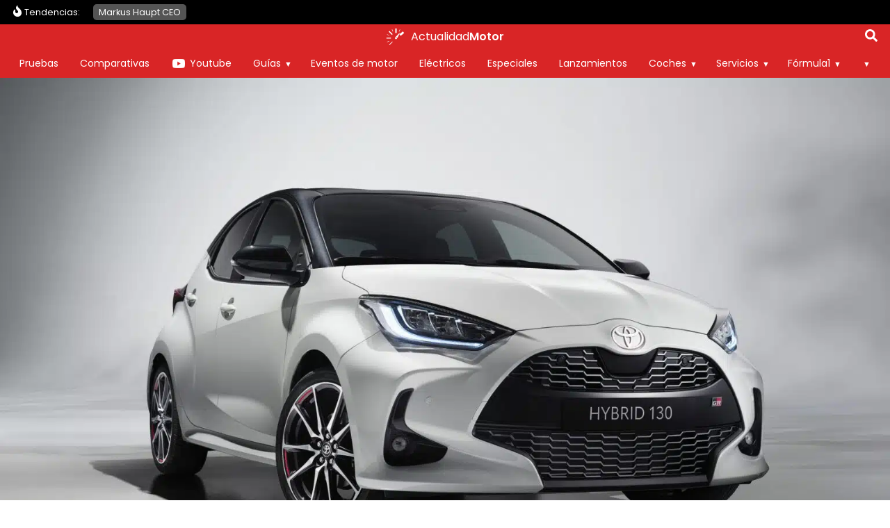

--- FILE ---
content_type: text/html; charset=UTF-8
request_url: https://www.actualidadmotor.com/coches/toyota/toyota-yaris/?utm_source=single-related-model
body_size: 176548
content:
<!DOCTYPE html>
<html lang="es" dir="ltr">
<head><meta charset="UTF-8" /><script>if(navigator.userAgent.match(/MSIE|Internet Explorer/i)||navigator.userAgent.match(/Trident\/7\..*?rv:11/i)){var href=document.location.href;if(!href.match(/[?&]nowprocket/)){if(href.indexOf("?")==-1){if(href.indexOf("#")==-1){document.location.href=href+"?nowprocket=1"}else{document.location.href=href.replace("#","?nowprocket=1#")}}else{if(href.indexOf("#")==-1){document.location.href=href+"&nowprocket=1"}else{document.location.href=href.replace("#","&nowprocket=1#")}}}}</script><script>(()=>{class RocketLazyLoadScripts{constructor(){this.v="2.0.4",this.userEvents=["keydown","keyup","mousedown","mouseup","mousemove","mouseover","mouseout","touchmove","touchstart","touchend","touchcancel","wheel","click","dblclick","input"],this.attributeEvents=["onblur","onclick","oncontextmenu","ondblclick","onfocus","onmousedown","onmouseenter","onmouseleave","onmousemove","onmouseout","onmouseover","onmouseup","onmousewheel","onscroll","onsubmit"]}async t(){this.i(),this.o(),/iP(ad|hone)/.test(navigator.userAgent)&&this.h(),this.u(),this.l(this),this.m(),this.k(this),this.p(this),this._(),await Promise.all([this.R(),this.L()]),this.lastBreath=Date.now(),this.S(this),this.P(),this.D(),this.O(),this.M(),await this.C(this.delayedScripts.normal),await this.C(this.delayedScripts.defer),await this.C(this.delayedScripts.async),await this.T(),await this.F(),await this.j(),await this.A(),window.dispatchEvent(new Event("rocket-allScriptsLoaded")),this.everythingLoaded=!0,this.lastTouchEnd&&await new Promise(t=>setTimeout(t,500-Date.now()+this.lastTouchEnd)),this.I(),this.H(),this.U(),this.W()}i(){this.CSPIssue=sessionStorage.getItem("rocketCSPIssue"),document.addEventListener("securitypolicyviolation",t=>{this.CSPIssue||"script-src-elem"!==t.violatedDirective||"data"!==t.blockedURI||(this.CSPIssue=!0,sessionStorage.setItem("rocketCSPIssue",!0))},{isRocket:!0})}o(){window.addEventListener("pageshow",t=>{this.persisted=t.persisted,this.realWindowLoadedFired=!0},{isRocket:!0}),window.addEventListener("pagehide",()=>{this.onFirstUserAction=null},{isRocket:!0})}h(){let t;function e(e){t=e}window.addEventListener("touchstart",e,{isRocket:!0}),window.addEventListener("touchend",function i(o){o.changedTouches[0]&&t.changedTouches[0]&&Math.abs(o.changedTouches[0].pageX-t.changedTouches[0].pageX)<10&&Math.abs(o.changedTouches[0].pageY-t.changedTouches[0].pageY)<10&&o.timeStamp-t.timeStamp<200&&(window.removeEventListener("touchstart",e,{isRocket:!0}),window.removeEventListener("touchend",i,{isRocket:!0}),"INPUT"===o.target.tagName&&"text"===o.target.type||(o.target.dispatchEvent(new TouchEvent("touchend",{target:o.target,bubbles:!0})),o.target.dispatchEvent(new MouseEvent("mouseover",{target:o.target,bubbles:!0})),o.target.dispatchEvent(new PointerEvent("click",{target:o.target,bubbles:!0,cancelable:!0,detail:1,clientX:o.changedTouches[0].clientX,clientY:o.changedTouches[0].clientY})),event.preventDefault()))},{isRocket:!0})}q(t){this.userActionTriggered||("mousemove"!==t.type||this.firstMousemoveIgnored?"keyup"===t.type||"mouseover"===t.type||"mouseout"===t.type||(this.userActionTriggered=!0,this.onFirstUserAction&&this.onFirstUserAction()):this.firstMousemoveIgnored=!0),"click"===t.type&&t.preventDefault(),t.stopPropagation(),t.stopImmediatePropagation(),"touchstart"===this.lastEvent&&"touchend"===t.type&&(this.lastTouchEnd=Date.now()),"click"===t.type&&(this.lastTouchEnd=0),this.lastEvent=t.type,t.composedPath&&t.composedPath()[0].getRootNode()instanceof ShadowRoot&&(t.rocketTarget=t.composedPath()[0]),this.savedUserEvents.push(t)}u(){this.savedUserEvents=[],this.userEventHandler=this.q.bind(this),this.userEvents.forEach(t=>window.addEventListener(t,this.userEventHandler,{passive:!1,isRocket:!0})),document.addEventListener("visibilitychange",this.userEventHandler,{isRocket:!0})}U(){this.userEvents.forEach(t=>window.removeEventListener(t,this.userEventHandler,{passive:!1,isRocket:!0})),document.removeEventListener("visibilitychange",this.userEventHandler,{isRocket:!0}),this.savedUserEvents.forEach(t=>{(t.rocketTarget||t.target).dispatchEvent(new window[t.constructor.name](t.type,t))})}m(){const t="return false",e=Array.from(this.attributeEvents,t=>"data-rocket-"+t),i="["+this.attributeEvents.join("],[")+"]",o="[data-rocket-"+this.attributeEvents.join("],[data-rocket-")+"]",s=(e,i,o)=>{o&&o!==t&&(e.setAttribute("data-rocket-"+i,o),e["rocket"+i]=new Function("event",o),e.setAttribute(i,t))};new MutationObserver(t=>{for(const n of t)"attributes"===n.type&&(n.attributeName.startsWith("data-rocket-")||this.everythingLoaded?n.attributeName.startsWith("data-rocket-")&&this.everythingLoaded&&this.N(n.target,n.attributeName.substring(12)):s(n.target,n.attributeName,n.target.getAttribute(n.attributeName))),"childList"===n.type&&n.addedNodes.forEach(t=>{if(t.nodeType===Node.ELEMENT_NODE)if(this.everythingLoaded)for(const i of[t,...t.querySelectorAll(o)])for(const t of i.getAttributeNames())e.includes(t)&&this.N(i,t.substring(12));else for(const e of[t,...t.querySelectorAll(i)])for(const t of e.getAttributeNames())this.attributeEvents.includes(t)&&s(e,t,e.getAttribute(t))})}).observe(document,{subtree:!0,childList:!0,attributeFilter:[...this.attributeEvents,...e]})}I(){this.attributeEvents.forEach(t=>{document.querySelectorAll("[data-rocket-"+t+"]").forEach(e=>{this.N(e,t)})})}N(t,e){const i=t.getAttribute("data-rocket-"+e);i&&(t.setAttribute(e,i),t.removeAttribute("data-rocket-"+e))}k(t){Object.defineProperty(HTMLElement.prototype,"onclick",{get(){return this.rocketonclick||null},set(e){this.rocketonclick=e,this.setAttribute(t.everythingLoaded?"onclick":"data-rocket-onclick","this.rocketonclick(event)")}})}S(t){function e(e,i){let o=e[i];e[i]=null,Object.defineProperty(e,i,{get:()=>o,set(s){t.everythingLoaded?o=s:e["rocket"+i]=o=s}})}e(document,"onreadystatechange"),e(window,"onload"),e(window,"onpageshow");try{Object.defineProperty(document,"readyState",{get:()=>t.rocketReadyState,set(e){t.rocketReadyState=e},configurable:!0}),document.readyState="loading"}catch(t){console.log("WPRocket DJE readyState conflict, bypassing")}}l(t){this.originalAddEventListener=EventTarget.prototype.addEventListener,this.originalRemoveEventListener=EventTarget.prototype.removeEventListener,this.savedEventListeners=[],EventTarget.prototype.addEventListener=function(e,i,o){o&&o.isRocket||!t.B(e,this)&&!t.userEvents.includes(e)||t.B(e,this)&&!t.userActionTriggered||e.startsWith("rocket-")||t.everythingLoaded?t.originalAddEventListener.call(this,e,i,o):(t.savedEventListeners.push({target:this,remove:!1,type:e,func:i,options:o}),"mouseenter"!==e&&"mouseleave"!==e||t.originalAddEventListener.call(this,e,t.savedUserEvents.push,o))},EventTarget.prototype.removeEventListener=function(e,i,o){o&&o.isRocket||!t.B(e,this)&&!t.userEvents.includes(e)||t.B(e,this)&&!t.userActionTriggered||e.startsWith("rocket-")||t.everythingLoaded?t.originalRemoveEventListener.call(this,e,i,o):t.savedEventListeners.push({target:this,remove:!0,type:e,func:i,options:o})}}J(t,e){this.savedEventListeners=this.savedEventListeners.filter(i=>{let o=i.type,s=i.target||window;return e!==o||t!==s||(this.B(o,s)&&(i.type="rocket-"+o),this.$(i),!1)})}H(){EventTarget.prototype.addEventListener=this.originalAddEventListener,EventTarget.prototype.removeEventListener=this.originalRemoveEventListener,this.savedEventListeners.forEach(t=>this.$(t))}$(t){t.remove?this.originalRemoveEventListener.call(t.target,t.type,t.func,t.options):this.originalAddEventListener.call(t.target,t.type,t.func,t.options)}p(t){let e;function i(e){return t.everythingLoaded?e:e.split(" ").map(t=>"load"===t||t.startsWith("load.")?"rocket-jquery-load":t).join(" ")}function o(o){function s(e){const s=o.fn[e];o.fn[e]=o.fn.init.prototype[e]=function(){return this[0]===window&&t.userActionTriggered&&("string"==typeof arguments[0]||arguments[0]instanceof String?arguments[0]=i(arguments[0]):"object"==typeof arguments[0]&&Object.keys(arguments[0]).forEach(t=>{const e=arguments[0][t];delete arguments[0][t],arguments[0][i(t)]=e})),s.apply(this,arguments),this}}if(o&&o.fn&&!t.allJQueries.includes(o)){const e={DOMContentLoaded:[],"rocket-DOMContentLoaded":[]};for(const t in e)document.addEventListener(t,()=>{e[t].forEach(t=>t())},{isRocket:!0});o.fn.ready=o.fn.init.prototype.ready=function(i){function s(){parseInt(o.fn.jquery)>2?setTimeout(()=>i.bind(document)(o)):i.bind(document)(o)}return"function"==typeof i&&(t.realDomReadyFired?!t.userActionTriggered||t.fauxDomReadyFired?s():e["rocket-DOMContentLoaded"].push(s):e.DOMContentLoaded.push(s)),o([])},s("on"),s("one"),s("off"),t.allJQueries.push(o)}e=o}t.allJQueries=[],o(window.jQuery),Object.defineProperty(window,"jQuery",{get:()=>e,set(t){o(t)}})}P(){const t=new Map;document.write=document.writeln=function(e){const i=document.currentScript,o=document.createRange(),s=i.parentElement;let n=t.get(i);void 0===n&&(n=i.nextSibling,t.set(i,n));const c=document.createDocumentFragment();o.setStart(c,0),c.appendChild(o.createContextualFragment(e)),s.insertBefore(c,n)}}async R(){return new Promise(t=>{this.userActionTriggered?t():this.onFirstUserAction=t})}async L(){return new Promise(t=>{document.addEventListener("DOMContentLoaded",()=>{this.realDomReadyFired=!0,t()},{isRocket:!0})})}async j(){return this.realWindowLoadedFired?Promise.resolve():new Promise(t=>{window.addEventListener("load",t,{isRocket:!0})})}M(){this.pendingScripts=[];this.scriptsMutationObserver=new MutationObserver(t=>{for(const e of t)e.addedNodes.forEach(t=>{"SCRIPT"!==t.tagName||t.noModule||t.isWPRocket||this.pendingScripts.push({script:t,promise:new Promise(e=>{const i=()=>{const i=this.pendingScripts.findIndex(e=>e.script===t);i>=0&&this.pendingScripts.splice(i,1),e()};t.addEventListener("load",i,{isRocket:!0}),t.addEventListener("error",i,{isRocket:!0}),setTimeout(i,1e3)})})})}),this.scriptsMutationObserver.observe(document,{childList:!0,subtree:!0})}async F(){await this.X(),this.pendingScripts.length?(await this.pendingScripts[0].promise,await this.F()):this.scriptsMutationObserver.disconnect()}D(){this.delayedScripts={normal:[],async:[],defer:[]},document.querySelectorAll("script[type$=rocketlazyloadscript]").forEach(t=>{t.hasAttribute("data-rocket-src")?t.hasAttribute("async")&&!1!==t.async?this.delayedScripts.async.push(t):t.hasAttribute("defer")&&!1!==t.defer||"module"===t.getAttribute("data-rocket-type")?this.delayedScripts.defer.push(t):this.delayedScripts.normal.push(t):this.delayedScripts.normal.push(t)})}async _(){await this.L();let t=[];document.querySelectorAll("script[type$=rocketlazyloadscript][data-rocket-src]").forEach(e=>{let i=e.getAttribute("data-rocket-src");if(i&&!i.startsWith("data:")){i.startsWith("//")&&(i=location.protocol+i);try{const o=new URL(i).origin;o!==location.origin&&t.push({src:o,crossOrigin:e.crossOrigin||"module"===e.getAttribute("data-rocket-type")})}catch(t){}}}),t=[...new Map(t.map(t=>[JSON.stringify(t),t])).values()],this.Y(t,"preconnect")}async G(t){if(await this.K(),!0!==t.noModule||!("noModule"in HTMLScriptElement.prototype))return new Promise(e=>{let i;function o(){(i||t).setAttribute("data-rocket-status","executed"),e()}try{if(navigator.userAgent.includes("Firefox/")||""===navigator.vendor||this.CSPIssue)i=document.createElement("script"),[...t.attributes].forEach(t=>{let e=t.nodeName;"type"!==e&&("data-rocket-type"===e&&(e="type"),"data-rocket-src"===e&&(e="src"),i.setAttribute(e,t.nodeValue))}),t.text&&(i.text=t.text),t.nonce&&(i.nonce=t.nonce),i.hasAttribute("src")?(i.addEventListener("load",o,{isRocket:!0}),i.addEventListener("error",()=>{i.setAttribute("data-rocket-status","failed-network"),e()},{isRocket:!0}),setTimeout(()=>{i.isConnected||e()},1)):(i.text=t.text,o()),i.isWPRocket=!0,t.parentNode.replaceChild(i,t);else{const i=t.getAttribute("data-rocket-type"),s=t.getAttribute("data-rocket-src");i?(t.type=i,t.removeAttribute("data-rocket-type")):t.removeAttribute("type"),t.addEventListener("load",o,{isRocket:!0}),t.addEventListener("error",i=>{this.CSPIssue&&i.target.src.startsWith("data:")?(console.log("WPRocket: CSP fallback activated"),t.removeAttribute("src"),this.G(t).then(e)):(t.setAttribute("data-rocket-status","failed-network"),e())},{isRocket:!0}),s?(t.fetchPriority="high",t.removeAttribute("data-rocket-src"),t.src=s):t.src="data:text/javascript;base64,"+window.btoa(unescape(encodeURIComponent(t.text)))}}catch(i){t.setAttribute("data-rocket-status","failed-transform"),e()}});t.setAttribute("data-rocket-status","skipped")}async C(t){const e=t.shift();return e?(e.isConnected&&await this.G(e),this.C(t)):Promise.resolve()}O(){this.Y([...this.delayedScripts.normal,...this.delayedScripts.defer,...this.delayedScripts.async],"preload")}Y(t,e){this.trash=this.trash||[];let i=!0;var o=document.createDocumentFragment();t.forEach(t=>{const s=t.getAttribute&&t.getAttribute("data-rocket-src")||t.src;if(s&&!s.startsWith("data:")){const n=document.createElement("link");n.href=s,n.rel=e,"preconnect"!==e&&(n.as="script",n.fetchPriority=i?"high":"low"),t.getAttribute&&"module"===t.getAttribute("data-rocket-type")&&(n.crossOrigin=!0),t.crossOrigin&&(n.crossOrigin=t.crossOrigin),t.integrity&&(n.integrity=t.integrity),t.nonce&&(n.nonce=t.nonce),o.appendChild(n),this.trash.push(n),i=!1}}),document.head.appendChild(o)}W(){this.trash.forEach(t=>t.remove())}async T(){try{document.readyState="interactive"}catch(t){}this.fauxDomReadyFired=!0;try{await this.K(),this.J(document,"readystatechange"),document.dispatchEvent(new Event("rocket-readystatechange")),await this.K(),document.rocketonreadystatechange&&document.rocketonreadystatechange(),await this.K(),this.J(document,"DOMContentLoaded"),document.dispatchEvent(new Event("rocket-DOMContentLoaded")),await this.K(),this.J(window,"DOMContentLoaded"),window.dispatchEvent(new Event("rocket-DOMContentLoaded"))}catch(t){console.error(t)}}async A(){try{document.readyState="complete"}catch(t){}try{await this.K(),this.J(document,"readystatechange"),document.dispatchEvent(new Event("rocket-readystatechange")),await this.K(),document.rocketonreadystatechange&&document.rocketonreadystatechange(),await this.K(),this.J(window,"load"),window.dispatchEvent(new Event("rocket-load")),await this.K(),window.rocketonload&&window.rocketonload(),await this.K(),this.allJQueries.forEach(t=>t(window).trigger("rocket-jquery-load")),await this.K(),this.J(window,"pageshow");const t=new Event("rocket-pageshow");t.persisted=this.persisted,window.dispatchEvent(t),await this.K(),window.rocketonpageshow&&window.rocketonpageshow({persisted:this.persisted})}catch(t){console.error(t)}}async K(){Date.now()-this.lastBreath>45&&(await this.X(),this.lastBreath=Date.now())}async X(){return document.hidden?new Promise(t=>setTimeout(t)):new Promise(t=>requestAnimationFrame(t))}B(t,e){return e===document&&"readystatechange"===t||(e===document&&"DOMContentLoaded"===t||(e===window&&"DOMContentLoaded"===t||(e===window&&"load"===t||e===window&&"pageshow"===t)))}static run(){(new RocketLazyLoadScripts).t()}}RocketLazyLoadScripts.run()})();</script>
	
	<meta name="viewport" content="width=device-width,initial-scale=1,minimum-scale=1.0" />
	<meta name="theme-color" content="#D92526">

	<title>Toyota Yaris</title>
<link crossorigin data-rocket-preconnect href="https://www.google-analytics.com" rel="preconnect">
<link crossorigin data-rocket-preconnect href="https://www.googletagmanager.com" rel="preconnect">
<link crossorigin data-rocket-preconnect href="https://securepubads.g.doubleclick.net" rel="preconnect">
<link crossorigin data-rocket-preconnect href="https://ssm.codes" rel="preconnect">
<link crossorigin data-rocket-preconnect href="https://www.youtube.com" rel="preconnect">
<link crossorigin data-rocket-preconnect href="https://cdn.onesignal.com" rel="preconnect">
<style id="wpr-usedcss">img:is([sizes=auto i],[sizes^="auto," i]){contain-intrinsic-size:3000px 1500px}:root{--main-color:#D92526;--alt-color:#981213;--soft-gray:#F2F2F2;--softest-gray:#F8F8F8;--dark-gray:#545454;--wrapper-width:1250px;--font-primary:'Poppins',sans-serif;--font-secondary:'Poppins',sans-serif;--font-awesome:'Font Awesome 6 Free';--font-awesome-brands:'Font Awesome 6 Brands';--h1:2rem;--h2:1.75rem;--h3:1.5rem;--h4:1.375rem;--h5:1.25rem;--h6:1.125rem;--f-xs:.625rem;--f-s:.75rem;--f-n:.875rem;--f-m:1rem;--f-l:1.125rem;--f-xl:1.25rem;--lh-xs:160%;--lh-s:150%;--lh-n:150%;--lh-m:140%;--lh-l:140%;--lh-xl:140%;--lh-h:120%;--text-normal:300;--text-bold:600;--enlightment-color:#fff}@font-face{font-family:Poppins;font-style:normal;font-weight:400;font-display:swap;src:url([data-uri]) format("woff2")}@font-face{font-family:Poppins;font-style:normal;font-weight:600;font-display:swap;src:url([data-uri]) format("woff2")}*,:after,:before{box-sizing:border-box}a,abbr,article,aside,body,canvas,center,cite,code,dd,del,div,dl,dt,fieldset,footer,form,h1,h2,h3,header,html,i,iframe,img,ins,label,legend,li,menu,nav,object,p,s,section,span,strong,table,tbody,td,tfoot,th,thead,time,tr,ul,video{margin:0;padding:0;border:0;font-size:100%;font:inherit;vertical-align:baseline;-ms-word-wrap:break-word;word-wrap:break-word}article,aside,footer,header,menu,nav,section{display:block}body{line-height:1}table{border-collapse:collapse;border-spacing:0}body{margin:0;font-family:var(--font-primary);font-weight:400;font-size:var(--f-n);line-height:var(--lh-n);padding-top:36px;transition:all .3s}img,picture{display:block;max-width:100%;height:auto}ul{font-size:var(--f-n);line-height:var(--lh-n);margin:1rem 0;padding-left:2rem}strong{font-weight:700}@media screen and (max-width:64em){.main-navigation{display:none}}@media screen and (min-width:64em){.burger-toggle{display:none}.main-navigation{display:block;position:absolute;width:100%;height:auto;top:36px;background-color:var(--main-color);left:0;bottom:auto;padding:0;overflow-y:visible;transition:none;z-index:97}}body.trendy-active{padding-top:71px}.trendy-navigation{background:#000;padding:0 .5rem;box-sizing:border-box;position:absolute;width:100%;top:36px;left:0;z-index:8}.trendy-navigation .wrapper{flex-wrap:nowrap}.trendy-navigation ul{width:100%;list-style:none;padding:0 24px;box-sizing:border-box;display:flex;flex-wrap:nowrap;overflow-x:auto;position:relative;margin:0;font-size:.8rem!important;padding:.5rem 0 .5rem 1rem}.trendy-navigation .trendy-label{display:flex;color:#fff;font-size:.8rem}.trendy-navigation .trendy-label::before{content:"";display:block;width:20px;height:20px;background-color:#fff;-webkit-mask-image:url(https://www.actualidadmotor.com/wp-content/themes/abn/img/icons/flame.svg);-webkit-mask-size:contain;-webkit-mask-repeat:no-repeat;-webkit-mask-position:center;mask-image:url(https://www.actualidadmotor.com/wp-content/themes/abn/img/icons/flame.svg);mask-size:contain;mask-repeat:no-repeat;mask-position:center}.trendy-navigation li{display:block;width:auto}.trendy-navigation a{background:#545454;color:#fff;text-decoration:none;white-space:nowrap;padding:.2rem .5rem;margin:0 .2rem;border-radius:5px}.content{padding:0 .7rem}.page h1,.page h2,.page h3:not(.sitename-description),.post h1:not(.post-title),.post h2,.post h3,.single h1:not(.post-title),.single h2,.single h3{font-family:var(--font-primary);font-weight:400;margin-top:3rem;margin-bottom:2rem}.page h1,.post h1,.single h1{color:var(--main-color);font-size:var(--h1);font-weight:var(--text-bold);line-height:var(--lh-h);margin-top:1rem;margin-bottom:2rem}body .page h2,body .single h2,body:not(.home) .post h2{font-size:var(--h2);line-height:var(--lh-h)}.page h3,.post h3,.single h3:not(.sitename-description){font-size:var(--h3);line-height:var(--lh-h)}.abn-keypoints{padding:1rem 0;margin:1rem 0;color:#000}.abn-keypoints ul{margin:0;padding-left:1.3rem}.abn-keypoints li:not(:last-child){margin-bottom:1rem}.abn-keypoints li{font-size:var(--f-m);line-height:var();font-weight:400}.post .post-content .first-post-image{min-height:200px}.page .post-content li,.page .post-content p,.post .post-content li,.post .post-content p,.single .post-content li,.single .post-content p{font-size:var(--f-l);line-height:var(--lh-l)}.post-meta{display:flex;justify-content:space-between}.single .miniby span{display:block;margin-top:.4rem}#breadcrumbs{font-size:.8rem;width:100%}#breadcrumbs a{text-decoration:none}.miniby{font-size:var(--f-s);line-height:var(--lh-s)}.miniby span.author{display:flex;justify-content:flex-start;align-items:center;margin-top:0}.miniby img{border-radius:50%;margin-right:.3rem}.miniby a{text-decoration:none;color:var(--main-color);font-weight:400}.site-header{width:100%;position:absolute;top:0;left:0;background-color:var(--main-color);z-index:10}.site-header .wrapper{padding:.2rem .5rem;min-height:36px;max-height:54px;box-sizing:border-box;justify-content:center}.logo-content{position:relative;z-index:10;display:flex;justify-content:flex-start;align-items:center;height:100%}body[mobile-menu=true] .logo-content{position:fixed}.site-logo{width:auto;height:100%;margin-right:.3rem;display:flex;align-items:center;text-decoration:none;font-weight:lighter;font-size:var(--f-n);line-height:var(--lh-n);color:#fff;display:flex}.site-logo img,.site-logo svg{width:100%;max-height:24px;max-width:35px;margin:0 auto;margin-right:.3rem}.sitename-description{margin:0!important;position:relative}.sitename-description .sitename-word:nth-child(2){font-weight:700}.burger-toggle{background:0 0;border:none;color:#fff;padding:0;width:24px;height:36px;position:absolute;top:0;left:.3rem;z-index:10;margin:auto}.burger-icon{width:24px}.burger-icon div,.burger-icon:after,.burger-icon:before{background-color:#fff;border-radius:3px;content:"";display:block;height:2px;margin:4px 0;transition:all .2s ease-in-out}.burger-icon:before{margin-top:0}.burger-toggle[aria-expanded=true]{position:fixed}.burger-toggle[aria-expanded=true] .burger-icon:before{transform:translateY(6px) rotate(135deg)}.burger-toggle[aria-expanded=true] .burger-icon:after{transform:translateY(-6px) rotate(-135deg)}.burger-toggle[aria-expanded=true] .burger-icon div{transform:scale(0)}.single #breadcrumbs{text-decoration:none;font-weight:400;text-transform:uppercase;font-size:var(--f-xs);color:var(--dark-gray);margin-bottom:.5rem}.sidebar{flex:0 0 100%;padding:2rem 1rem}.sidebar .widget{margin-bottom:1rem}.widget_newsletterwidget{font-size:var(--f-s)}.widget_newsletterwidget input{border-radius:10px}.sidebar .widget_newsletterwidget input[type=submit]{background:var(--main-color)}.sidebar .widget_newsletterwidget .tnp-field-firstname{margin-top:1rem}.sidebar .widget_newsletterwidget input[type=checkbox]{margin:.5rem}.sidebar .widget_newsletterwidget .tnp-privacy-field a{font-size:var(--f-xs)}@media screen and (min-width:48em){:root{--h1:2.375rem;--h2:2rem;--h3:1.75rem;--h4:1.5rem;--h5:1.25rem;--h6:1.125rem;--f-xs:.75rem;--f-s:.875rem;--f-n:1rem;--f-nm:1.125rem;--f-m:1.25rem;--f-l:1.5rem;--f-xl:1.75rem;--lh-xs:160%;--lh-s:150%;--lh-n:150%;--lh-m:140%;--lh-l:140%;--lh-xl:140%;--lh-h:120%}.page .post-content li,.page .post-content p,.post .post-content li,.post .post-content p,.single .post-content li,.single .post-content p{font-size:var(--f-nm);line-height:var(--lh-m)}}@media screen and (min-width:64em){body{padding-top:77px}.sidebar{display:block}.post .post-content .first-post-image{min-height:400px}}img.emoji{display:inline!important;border:none!important;box-shadow:none!important;height:1em!important;width:1em!important;margin:0 .07em!important;vertical-align:-.1em!important;background:0 0!important;padding:0!important}.hide{display:none}div.progress{padding:0!important;margin-top:0;margin-bottom:5px;border:0 solid #ccc;-webkit-border-radius:1px;-moz-border-radius:1px;border-radius:1px}.row{margin-left:-15px;margin-right:-15px}table{background-color:transparent}th{text-align:left}.progress{overflow:hidden;height:20px;margin-bottom:20px;background-color:#f5f5f5;border-radius:4px;-webkit-box-shadow:inset 0 1px 2px rgba(0,0,0,.1);box-shadow:inset 0 1px 2px rgba(0,0,0,.1)}.row:after,.row:before{content:" ";display:table}.row:after{clear:both}@-ms-viewport{width:device-width}button,input,optgroup,select,textarea{color:inherit;font:inherit;margin:0}button{overflow:visible}button,select{text-transform:none}button,html input[type=button],input[type=submit]{-webkit-appearance:button;cursor:pointer}button[disabled],html input[disabled]{cursor:default}button::-moz-focus-inner,input::-moz-focus-inner{border:0;padding:0}input{line-height:normal}input[type=checkbox],input[type=radio]{-webkit-box-sizing:border-box;-moz-box-sizing:border-box;box-sizing:border-box;padding:0}input[type=number]::-webkit-inner-spin-button,input[type=number]::-webkit-outer-spin-button{height:auto}input[type=search]{-webkit-appearance:textfield;-moz-box-sizing:content-box;-webkit-box-sizing:content-box;box-sizing:content-box}input[type=search]::-webkit-search-cancel-button,input[type=search]::-webkit-search-decoration{-webkit-appearance:none}fieldset{border:1px solid silver;margin:0 2px;padding:.35em .625em .75em}legend{border:0;padding:0}textarea{overflow:auto}optgroup{font-weight:700}[role=button]{cursor:pointer}fieldset{padding:0;margin:0;border:0;min-width:0}legend{display:block;width:100%;padding:0;margin-bottom:20px;font-size:21px;line-height:inherit;color:#333;border:0;border-bottom:1px solid #e5e5e5}label{display:inline-block;max-width:100%;margin-bottom:5px;font-weight:700}input[type=search]{-webkit-box-sizing:border-box;-moz-box-sizing:border-box;box-sizing:border-box}input[type=checkbox],input[type=radio]{margin:4px 0 0;line-height:normal}select[multiple],select[size]{height:auto}input[type=checkbox]:focus,input[type=radio]:focus{outline:dotted thin;outline:-webkit-focus-ring-color auto 5px;outline-offset:-2px}input[type=search]{-webkit-appearance:none}@media screen and (-webkit-min-device-pixel-ratio:0){input[type=date],input[type=month],input[type=time]{line-height:34px}}.checkbox,.radio{position:relative;display:block;margin-top:10px;margin-bottom:10px}.checkbox label,.radio label{min-height:20px;padding-left:20px;margin-bottom:0;font-weight:400;cursor:pointer}.checkbox input[type=checkbox],.radio input[type=radio]{position:absolute;margin-left:-20px}.checkbox+.checkbox,.radio+.radio{margin-top:-5px}fieldset[disabled] input[type=checkbox],fieldset[disabled] input[type=radio],input[type=checkbox].disabled,input[type=checkbox][disabled],input[type=radio].disabled,input[type=radio][disabled]{cursor:not-allowed}.checkbox.disabled label,.radio.disabled label,fieldset[disabled] .checkbox label,fieldset[disabled] .radio label{cursor:not-allowed}.hide{display:none!important}.show{display:block!important}.hidden{display:none!important}.table{width:100%;max-width:100%;margin-bottom:20px}.table>tbody>tr>td,.table>tbody>tr>th,.table>tfoot>tr>td,.table>tfoot>tr>th,.table>thead>tr>td,.table>thead>tr>th{padding:8px;line-height:1.42857143;vertical-align:top;border-top:1px solid #ddd}.table>thead>tr>th{vertical-align:bottom;border-bottom:2px solid #ddd}.table>colgroup+thead>tr:first-child>td,.table>colgroup+thead>tr:first-child>th,.table>thead:first-child>tr:first-child>td,.table>thead:first-child>tr:first-child>th{border-top:0}.table>tbody+tbody{border-top:2px solid #ddd}.table .table{background-color:#fff}.table>tbody>tr.active>td,.table>tbody>tr.active>th,.table>tbody>tr>td.active,.table>tbody>tr>th.active,.table>tfoot>tr.active>td,.table>tfoot>tr.active>th,.table>tfoot>tr>td.active,.table>tfoot>tr>th.active,.table>thead>tr.active>td,.table>thead>tr.active>th,.table>thead>tr>td.active,.table>thead>tr>th.active{background-color:#f5f5f5}.table>tbody>tr.success>td,.table>tbody>tr.success>th,.table>tbody>tr>td.success,.table>tbody>tr>th.success,.table>tfoot>tr.success>td,.table>tfoot>tr.success>th,.table>tfoot>tr>td.success,.table>tfoot>tr>th.success,.table>thead>tr.success>td,.table>thead>tr.success>th,.table>thead>tr>td.success,.table>thead>tr>th.success{background-color:#dff0d8}.table>tbody>tr.info>td,.table>tbody>tr.info>th,.table>tbody>tr>td.info,.table>tbody>tr>th.info,.table>tfoot>tr.info>td,.table>tfoot>tr.info>th,.table>tfoot>tr>td.info,.table>tfoot>tr>th.info,.table>thead>tr.info>td,.table>thead>tr.info>th,.table>thead>tr>td.info,.table>thead>tr>th.info{background-color:#d9edf7}.table>tbody>tr.warning>td,.table>tbody>tr.warning>th,.table>tbody>tr>td.warning,.table>tbody>tr>th.warning,.table>tfoot>tr.warning>td,.table>tfoot>tr.warning>th,.table>tfoot>tr>td.warning,.table>tfoot>tr>th.warning,.table>thead>tr.warning>td,.table>thead>tr.warning>th,.table>thead>tr>td.warning,.table>thead>tr>th.warning{background-color:#fcf8e3}body.hidden-scroll{overflow:hidden}.sl-overlay{position:fixed;left:0;right:0;top:0;bottom:0;background:#fff;display:none;z-index:1035}.sl-wrapper{z-index:1040;width:100%;height:100%;left:0;top:0;position:fixed}.sl-wrapper *{box-sizing:border-box}.sl-wrapper button{border:0;background:rgba(0,0,0,0);font-size:28px;padding:0;cursor:pointer}.sl-wrapper button:hover{opacity:.7}.sl-wrapper .sl-close{display:none;position:fixed;right:30px;top:30px;z-index:10060;margin-top:-14px;margin-right:-14px;height:44px;width:44px;line-height:44px;font-family:Arial,Baskerville,monospace;color:#000;font-size:3rem}.sl-wrapper .sl-counter{display:none;position:fixed;top:30px;left:30px;z-index:10060;color:#000;font-size:1rem}.sl-wrapper .sl-download{display:none;position:fixed;bottom:5px;width:100%;text-align:center;z-index:10060;color:#fff;font-size:1rem}.sl-wrapper .sl-download a{color:#fff}.sl-wrapper .sl-navigation{width:100%;display:none}.sl-wrapper .sl-navigation button{position:fixed;top:50%;margin-top:-22px;height:44px;width:22px;line-height:44px;text-align:center;display:block;z-index:10060;font-family:Arial,Baskerville,monospace;color:#000}.sl-wrapper .sl-navigation button.sl-next{right:5px;font-size:2rem}.sl-wrapper .sl-navigation button.sl-prev{left:5px;font-size:2rem}@media(min-width:35.5em){.sl-wrapper .sl-navigation button{width:44px}.sl-wrapper .sl-navigation button.sl-next{right:10px;font-size:3rem}.sl-wrapper .sl-navigation button.sl-prev{left:10px;font-size:3rem}.sl-wrapper .sl-image img{border:0}}@media(min-width:50em){.sl-wrapper .sl-navigation button{width:44px}.sl-wrapper .sl-navigation button.sl-next{right:20px;font-size:3rem}.sl-wrapper .sl-navigation button.sl-prev{left:20px;font-size:3rem}.sl-wrapper .sl-image img{border:0}}.sl-wrapper.sl-dir-rtl .sl-navigation{direction:ltr}.sl-wrapper .sl-image{position:fixed;-ms-touch-action:none;touch-action:none;z-index:10000}.sl-wrapper .sl-image img{margin:0;padding:0;display:block;border:0;width:100%;height:auto}.sl-wrapper .sl-image iframe{background:#000;border:0}@media(min-width:35.5em){.sl-wrapper .sl-image iframe{border:0}}@media(min-width:50em){.sl-wrapper .sl-image iframe{border:0}}.sl-wrapper .sl-image .sl-caption{display:none;padding:10px;color:#fff;background:rgba(0,0,0,.8);font-size:1rem;position:absolute;bottom:0;left:0;right:0}.sl-spinner{display:none;border:5px solid #333;border-radius:40px;height:40px;left:50%;margin:-20px 0 0 -20px;opacity:0;position:fixed;top:50%;width:40px;z-index:1007;-webkit-animation:1s ease-out infinite pulsate;-moz-animation:1s ease-out infinite pulsate;-ms-animation:pulsate 1s ease-out infinite;-o-animation:1s ease-out infinite pulsate;animation:1s ease-out infinite pulsate}.sl-scrollbar-measure{position:absolute;top:-9999px;width:50px;height:50px;overflow:scroll}.sl-transition{transition:-moz-transform ease .2s;transition:-ms-transform ease .2s;transition:-o-transform ease .2s;transition:-webkit-transform ease .2s;transition:transform ease .2s}@-webkit-keyframes pulsate{0%{transform:scale(.1);opacity:0}50%{opacity:1}100%{transform:scale(1.2);opacity:0}}@keyframes pulsate{0%{transform:scale(.1);opacity:0}50%{opacity:1}100%{transform:scale(1.2);opacity:0}}@-moz-keyframes pulsate{0%{transform:scale(.1);opacity:0}50%{opacity:1}100%{transform:scale(1.2);opacity:0}}@-o-keyframes pulsate{0%{transform:scale(.1);opacity:0}50%{opacity:1}100%{transform:scale(1.2);opacity:0}}@-ms-keyframes pulsate{0%{transform:scale(.1);opacity:0}50%{opacity:1}100%{transform:scale(1.2);opacity:0}}.aligncenter,div.aligncenter{display:block;margin:5px auto}.aligncenter img{margin:0 auto}a img.aligncenter{display:block;margin-left:auto;margin-right:auto}.wp-caption{background:#fff;border:1px solid #f0f0f0;max-width:96%;padding:5px 7px 10px;box-sizing:border-box;text-align:center}.wp-caption img{border:0;height:auto;margin:0 auto;max-width:98.5%;padding:0;width:auto}p:empty::before{content:none!important}.wrapper{max-width:var(--wrapper-width);margin:0 auto;display:flex;flex-wrap:wrap;justify-content:space-between;align-items:center}#infWrapper .wrapper:not(:first-of-type){border-top:5px solid var(--soft-gray);padding-top:2rem}.inf-control{position:absolute;width:1px;height:60vh;top:0;background:0 0}.inf-control~.inf-control{top:unset;bottom:0}.adsbygoogle{min-height:1px}.main-navigation:not([hidden]){position:fixed;top:0;left:0;z-index:9;background-color:var(--main-color);width:100vw;height:100vh;max-height:100dvh;padding-top:40px;padding-bottom:10px;display:flex;flex-direction:column}.main-navigation nav{width:100%;overflow-y:auto}.main-navigation ul{list-style:none;margin:0}.main-navigation ul ul{border-left:1px solid var(--enlightment-color);margin-left:1rem;padding-left:1rem}.main-navigation a{color:var(--enlightment-color);text-decoration:none}.main-navigation .menu a{line-height:2.5rem}.nav-youtube-white a{display:flex!important;justify-content:center;align-items:center}.nav-youtube-white a::before{content:"";display:block;width:22px;height:13px;background:url(https://www.actualidadmotor.com/wp-content/themes/abn/img/yt_logo.png) center no-repeat;background-size:contain;margin-right:.3rem;padding-top:.2rem}.nav-youtube-white a::before{background:url(https://www.actualidadmotor.com/wp-content/themes/abn/img/yt_logo_white.png) center no-repeat;background-size:contain}.content{max-width:100%}.sticky{position:sticky!important;top:7.5rem}.shortcut-icons{display:flex;height:40px;justify-content:center;align-items:center;position:absolute;top:0;bottom:0;right:.3rem;z-index:10}.shortcut-icons a{color:#fff;text-decoration:none;font-size:var(--f-n);line-height:var(--lh-n);margin:0 .2rem}.shortcut-icons svg{max-width:18px}.post-content p.reading-time{margin-bottom:.5rem}p.reading-time::before{content:"";background:url(https://www.actualidadmotor.com/wp-content/themes/abn/img/icons/clock.svg);width:16px;height:16px;display:inline-block;vertical-align:middle;margin-right:.1rem}.post a{color:var(--main-color);font-weight:700}.single .post{box-sizing:border-box;max-width:100%;width:100%;position:relative}.post-header .post-meta{display:flex;justify-content:space-between;align-items:flex-start}.page .post-header .post-meta,.single .post-header .post-meta{margin-bottom:2rem;padding:.7rem 0;border-top:1px solid var(--soft-gray);border-bottom:1px solid var(--soft-gray);font-size:var(--f-s)}.post-title{margin:0;font-size:var(--f-l);line-height:var(--f-l);font-weight:400}.post-title a{text-decoration:none}.single .size-full{width:100vw;max-width:100vw;margin-left:-.7rem}.single .post-content{padding-bottom:0}.page .post-content p,.single .post-content p{margin-bottom:1rem}.single .post-content li{margin-bottom:.5rem}.page .post-content{padding-bottom:3rem}#breadcrumbs a,.post-content a:not(.post-readmore){color:var(--main-color)}.post-content table{background:var(--softest-gray)}.post-content table tr td,.post-content table tr th{padding:1em;box-sizing:border-box;vertical-align:middle}.post-content table thead{background:var(--main-color);color:var(--enlightment-color)}.latest-articles{display:flex;flex-wrap:wrap;justify-content:flex-start;align-items:flex-start;padding:0;margin:1rem 0}.latest-articles-item{max-width:100%;list-style:none;padding:.7rem;box-sizing:border-box}.latest-articles-item img{display:block;margin-bottom:1rem}.latest-articles-item a{font-weight:700;font-size:var(--f-s);line-height:var(--lh-s)}.latest-articles-item a:nth-child(2){text-decoration:none;color:#000}.latest-articles-item a:nth-child(2):hover{text-decoration:underline}#commentsContainer{display:none;transition:1s all ease}#commentsContainer.active{display:block}.site-footer{background-color:var(--main-color)}#foot-menu,#social{flex:0 0 100%}.site-footer .menu{display:flex;flex-wrap:wrap;justify-content:center;list-style:none}.site-footer .menu li{margin:.5rem}.site-footer .menu li:not(:last-child)::after{content:"-";color:var(--enlightment-color);margin-left:1rem}.site-footer .menu li a{font-size:var(--f-xs);line-height:var(--lh-xs);text-transform:uppercase;text-decoration:none;color:var(--enlightment-color)}.gallery img{margin:0 auto}div.video-container{position:relative;padding-bottom:56.25%;height:0;margin:1rem auto}div.video-container iframe,div.video-container object{position:absolute;top:0;left:0;width:100vw;height:100%;margin-left:-.7rem}.search-bar{display:none}.search-bar.active{display:block;position:fixed;top:0;left:0;width:100vw;height:100vh;z-index:99;background:var(--soft-gray)}.search-bar form{display:flex;height:100%;justify-content:center;align-items:center;flex-direction:column}.search-bar input{flex:0 0 50px;padding:.5rem 1rem;font-size:var(--f-n);line-height:var(--lh-n);border:none;width:100%;max-width:350px}.search-bar input[type=submit]{flex:0 0 50px;cursor:pointer;background-color:var(--main-color);color:var(--enlightment-color);font-weight:700;margin-top:.5rem}.search-bar input[type=submit]:hover{filter:brightness( 50% )}@media screen and (-webkit-min-device-pixel-ratio:0) and (max-device-width:1024px){input,select,textarea{font-size:16px!important}}.search-bar .close-button{cursor:pointer;color:#000;font-size:var(--f-n);line-height:var(--lh-n);margin-top:1rem}.search-bar .close-button::before{content:"";display:inline-block;vertical-align:middle;width:20px;height:20px;background-color:#000;-webkit-mask-image:url(https://www.actualidadmotor.com/wp-content/themes/abn/img/icons/close.svg);-webkit-mask-size:contain;-webkit-mask-repeat:no-repeat;-webkit-mask-position:center;mask-image:url(https://www.actualidadmotor.com/wp-content/themes/abn/img/icons/close.svg);mask-size:contain;mask-repeat:no-repeat;mask-position:center}.search .post h2{margin-top:1rem}#social-sidebar{text-align:center;padding:0;margin:0;margin-bottom:1.875em;list-style:none}#social-sidebar li{display:inline-block;position:relative;width:2em;height:2em}#social-sidebar li a{position:relative;display:inline-block;width:24px;height:24px;overflow:hidden;text-indent:-9999px;white-space:nowrap}#social-sidebar li a::before{content:"";display:block;width:24px;height:24px;background-color:#fff}#social-sidebar li::after{display:none}#social-sidebar li[class*=fa-]::before{content:none!important;font-family:none!important}#social-sidebar li.fa-facebook a::before{-webkit-mask-image:url(https://www.actualidadmotor.com/wp-content/themes/abn/img/icons/facebook.svg);-webkit-mask-size:contain;-webkit-mask-repeat:no-repeat;-webkit-mask-position:center;mask-image:url(https://www.actualidadmotor.com/wp-content/themes/abn/img/icons/facebook.svg);mask-size:contain;mask-repeat:no-repeat;mask-position:center}#social-sidebar li.fa-twitter a::before{-webkit-mask-image:url(https://www.actualidadmotor.com/wp-content/themes/abn/img/icons/x-twitter.svg);-webkit-mask-size:contain;-webkit-mask-repeat:no-repeat;-webkit-mask-position:center;mask-image:url(https://www.actualidadmotor.com/wp-content/themes/abn/img/icons/x-twitter.svg);mask-size:contain;mask-repeat:no-repeat;mask-position:center}#social-sidebar li.fa-pinterest a::before{-webkit-mask-image:url(https://www.actualidadmotor.com/wp-content/themes/abn/img/icons/pinterest.svg);-webkit-mask-size:contain;-webkit-mask-repeat:no-repeat;-webkit-mask-position:center;mask-image:url(https://www.actualidadmotor.com/wp-content/themes/abn/img/icons/pinterest.svg);mask-size:contain;mask-repeat:no-repeat;mask-position:center}#social-sidebar li.fa-youtube a::before{-webkit-mask-image:url(https://www.actualidadmotor.com/wp-content/themes/abn/img/icons/youtube.svg);-webkit-mask-size:contain;-webkit-mask-repeat:no-repeat;-webkit-mask-position:center;mask-image:url(https://www.actualidadmotor.com/wp-content/themes/abn/img/icons/youtube.svg);mask-size:contain;mask-repeat:no-repeat;mask-position:center}#social-sidebar li.fa-envelope a::before{-webkit-mask-image:url(https://www.actualidadmotor.com/wp-content/themes/abn/img/icons/envelope.svg);-webkit-mask-size:contain;-webkit-mask-repeat:no-repeat;-webkit-mask-position:center;mask-image:url(https://www.actualidadmotor.com/wp-content/themes/abn/img/icons/envelope.svg);mask-size:contain;mask-repeat:no-repeat;mask-position:center}#social-sidebar li.fa-rss a::before{-webkit-mask-image:url(https://www.actualidadmotor.com/wp-content/themes/abn/img/icons/rss.svg);-webkit-mask-size:contain;-webkit-mask-repeat:no-repeat;-webkit-mask-position:center;mask-image:url(https://www.actualidadmotor.com/wp-content/themes/abn/img/icons/rss.svg);mask-size:contain;mask-repeat:no-repeat;mask-position:center}.go-top{display:block;flex:0 0 32px;line-height:32px;margin:2rem auto;text-decoration:none;background:var(--enlightment-color);border-radius:50%;text-align:center;color:var(--main-color)}.expand{background-color:var(--main-color);color:#fff;width:fit-content;padding:7px 10px!important;border:none;margin:0 auto!important;font-size:15px;display:block}.expand:hover{background-color:rgba(0,0,0,.4);cursor:pointer}.expand::after{content:"\f054";font-family:var(--font-awesome);font-size:15px;display:inline-block;width:1em;margin-left:.5em;font-weight:700}.aawp-button{width:90%}.aawp-link{font-weight:700}#toggleDatos{cursor:pointer}#contentDatos{display:none}#contentDatos.active{display:block;background:#f0f0f0;font-size:12px;padding:1rem}.widget_abn_posts_destacados_widget{display:none;position:relative}.scr-banner{display:block;width:100%;min-height:1px}.movil-no{display:none!important}@media screen and (min-width:48em){body{padding-top:3.4rem}.site-header .wrapper{justify-content:center;position:relative}.sitename-description a{font-size:var(--f-l);line-height:var(--lh-l);display:initial}.burger-toggle{margin-left:.5rem}.main{height:100%!important;align-items:stretch;padding:0 .7rem}.content{flex:0 1 100%;display:flex;flex-wrap:wrap;justify-content:space-between}.content .widget{flex:0 0 100%;margin-bottom:4rem}.single .post ul ul{padding-left:3rem}.single .post-meta p{padding-left:0}.latest-articles-item{max-width:25%}.widget_abn_posts_destacados_widget{display:block;height:auto}.movil-no{display:block!important}.tablet-no{display:none!important}}@media screen and (min-width:64em){body{padding-top:77px}body.trendy-active{padding-top:112px}.burger-toggle{display:none}.trendy-active .site-header{top:35px}.trendy-active .trendy-navigation{top:0;bottom:auto;position:absolute}.trendy-active .trendy-navigation ul{font-size:14px;margin:0}.trendy-active .main-navigation{top:71px}.trendy-active .main-navigation.fixed{top:38px}.main-navigation nav{overflow-y:visible}.main-navigation nav>.menu{max-width:1250px;margin:0 auto;display:flex;position:relative}.main-navigation a{display:block;font-size:14px;line-height:3rem;text-align:center}.main-navigation .menu>li>a:hover{background:rgba(0,0,0,.4)}.main-navigation .menu{padding:0;margin:0}.main-navigation .menu .menu-item{flex:1 1 auto;position:relative}.main-navigation .sub-menu{display:none;width:260px;position:absolute;z-index:99;top:2.5rem;margin:0;padding:0;left:0;background-color:var(--main-color);border-left:none}.main-navigation .sub-menu a{text-align:left;padding:0 1rem;line-height:2.5rem}.main-navigation .sub-menu a:hover{background-color:var(--alt-color)}.main-navigation .menu .menu-item:hover>.sub-menu{display:block}.main-navigation .sub-menu .sub-menu{width:200px;position:absolute;z-index:99;top:0;margin:0;padding:0;left:260px;background-color:var(--main-color);border-left:none}.main-navigation li>a::after{content:"▼";margin-left:5px;font-size:.8em}.main-navigation ul ul li>a::after{content:"▶";margin-left:5px;font-size:.8em}.main-navigation li>a:only-child::after{content:""}.shortcut-icons{position:absolute;top:0;right:0;display:flex;height:40px;justify-content:center;align-items:center}.content{flex:0 1 100%;max-width:calc(100% - 355px);display:flex;flex-wrap:wrap;justify-content:space-between;align-content:stretch}.sidebar{flex:0 0 330px!important;margin-left:1.25rem}.sidebar .widget h3{font-size:var(--f-m);line-height:var(--lh-n);color:var(--main-color);font-weight:700;margin-bottom:1rem}.widget_abn_posts_destacados_widget ul{display:flex;flex-wrap:wrap;list-style:none;padding:0}.widget_abn_posts_destacados_widget ul li{display:flex;flex-wrap:wrap;justify-content:center;align-items:center;margin:.7rem 0}.widget_abn_posts_destacados_widget ul li img{flex:0 0 80px;height:auto}.widget_abn_posts_destacados_widget ul li a{flex:1 0 100px;margin-left:.7rem;text-decoration:none;color:#000}.sidebar .widget .textwidget p{font-size:var(--f-s);line-height:var(--lh-s)}.sidebar .widget a{color:var(--main-color)}.page h1,.post h1{font-size:var(--h1);line-height:var(--lh-h)}.single .post{margin-top:2rem;padding:0}.single .size-full{width:100%;max-width:100%;margin-left:0}div.video-container iframe,div.video-container object{position:absolute;top:0;left:0;width:100%;height:100%;margin-left:0}}div.tnp-subscription,form.tnp-subscription{display:block;margin:1em auto;max-width:500px;width:100%}.tnp-subscription div.tnp-field{margin-bottom:.7em;border:0;padding:0}.tnp-subscription label{display:block;color:inherit;font-weight:400;line-height:normal;padding:0;margin:0;margin-bottom:.25em;font-size:.9em}.tnp-subscription input[type=email],.tnp-subscription input[type=submit],.tnp-subscription input[type=text],.tnp-subscription select,.tnp-subscription textarea{width:100%;padding:.7em;display:block;border:1px;color:#444;border-color:#ddd;background-color:#f4f4f4;background-image:none;text-shadow:none;font-size:1em;margin:0;line-height:normal;box-sizing:border-box}.tnp-subscription input[type=checkbox],.tnp-widget input[type=radio]{max-width:1em;display:inline-block;margin-right:.5em}.tnp-subscription select option{margin-right:.75em}.tnp-subscription input.tnp-submit{background-color:#444;color:#fff;width:auto;height:auto;margin:0;display:inline-block}@media all and (max-width:480px){.tnp-subscription input[type=submit]{width:100%}}.tnp-widget{width:100%;display:block;box-sizing:border-box}.tnp-widget .tnp-field{margin-bottom:10px;border:0;padding:0}.tnp-widget label{display:block;color:inherit;font-size:14px}.tnp-widget input[type=email],.tnp-widget input[type=submit],.tnp-widget input[type=text],.tnp-widget select{width:100%;padding:10px;display:block;border:1px solid #ddd;border-color:#ddd;background-color:#f4f4f4;background-image:none;text-shadow:none;color:#444;font-size:14px;line-height:normal;box-sizing:border-box;height:auto}.tnp-widget input[type=checkbox],.tnp-widget input[type=radio]{width:auto;display:inline-block}.tnp-widget select option{margin-right:10px}.tnp-widget input.tnp-submit{background-color:#444;background-image:none;text-shadow:none;color:#fff;margin:0}.tnp-field input[type=submit]{position:inherit}table.tablesorter thead tr .easy-table-header{cursor:pointer;background-repeat:no-repeat;background-position:center right}table.tablesorter thead tr .easy-table-header:hover{background-image:url(https://www.actualidadmotor.com/wp-content/plugins/abn-easy-table/images/bg.gif)}.aawp-button{background-color:#fff;border:1px solid #ccc!important;box-sizing:border-box;color:#333!important;cursor:pointer;display:inline-block;font-size:14px;font-weight:400;line-height:19px;margin:0;padding:7px 12px 6px;text-align:center;text-decoration:none!important}.aawp-button:hover{text-decoration:none!important}.aawp-button:active,.aawp-button:focus{box-shadow:none;outline:0;text-decoration:none!important}.aawp-button:visited{color:#333!important}.aawp-button:focus,.aawp-button:hover{background-color:#fafafa;border:1px solid #ccc!important;color:#333!important}a.aawp-star-rating,a.aawp-star-rating:active,a.aawp-star-rating:focus,a.aawp-star-rating:hover{border:none;box-shadow:none;outline:0;text-decoration:none}.aawp-star-rating{background-image:url(https://www.actualidadmotor.com/wp-content/plugins/aawp/assets/img/stars/v1.svg);background-size:16px 16px;display:inline-block;height:16px;position:relative;width:80px}.aawp-star-rating,.aawp-star-rating>span{background-position:0;background-repeat:repeat-x;vertical-align:middle}.aawp-star-rating>span{background-image:url(https://www.actualidadmotor.com/wp-content/plugins/aawp/assets/img/stars/v1-active.svg);background-size:16px 16px;bottom:0;display:block;height:16px;left:0;position:absolute;top:0;width:80px}a.aawp-check-prime,a.aawp-check-prime:active,a.aawp-check-prime:focus,a.aawp-check-prime:hover,a.aawp-check-prime:visited{border:none;box-shadow:none;outline:0;text-decoration:none}.aawp-link{position:relative}#access a{padding:0 24px}.single-modelo .ficha-title{margin-top:0!important;margin-bottom:0!important}.single-modelo .car-details{display:flex;justify-content:center;flex-wrap:wrap}.single-modelo .car-details-item{display:flex;flex-direction:column;justify-content:center;align-items:center;text-align:center}.modelo-header{width:100vw;margin-left:calc(50% - 50vw)}.modelo-header img{width:100%}.wrap-modelo{margin-top:0!important}.wrap-modelo .ficha-header{width:100%;background:var(--main-color);position:relative;margin-top:0;margin-bottom:3rem}.wrap-modelo .ficha-header .wrap{max-width:1250px;margin:0 auto;display:flex;padding:1rem}.wrap-modelo h1,.wrap-modelo h2,.wrap-modelo h3{font-family:var( --font-primary );font-weight:400;margin-top:3rem;margin-bottom:1rem}.wrap-modelo h1{color:var(--main-color);line-height:var( --bigger-font );font-size:var( --big-font )}.wrap-modelo h2{font-size:var( --big-font )}.wrap-modelo h3{font-size:24px}.wrap-modelo a{color:var(--main-color)}.ads-buttons{margin-top:1rem;overflow:hidden}.wrap-modelo .coche-precio,.wrap-modelo .ficha-title{color:#fff;width:50%;line-height:1.81rem;font-size:1rem;text-transform:uppercase;font-weight:400;margin:0;padding:0}.wrap-modelo .coche-precio{text-align:right;font-weight:lighter}.wrap-modelo .coche-precio a{color:#fff;text-decoration:none;font-weight:400;padding-right:10px}.wrap-modelo .coche-precio a:after{content:"Quiero esta oferta";font-size:.8rem;width:150px;display:block;float:right;line-height:1.7rem;text-align:center;background:#fff;border-radius:5px;color:#000;padding:3px 5px;margin-top:5px;margin-left:1rem;text-transform:uppercase;-webkit-box-shadow:0 3px 5px #333;box-shadow:0 3px 5px #333}.wrap-modelo .coche-precio a:hover:after{background:#e2e2e2}.single-modelo .content-modelos{width:100%;max-width:100%}.single-modelo .modelos-wrapper{flex:0 1 100%;display:flex;flex-wrap:wrap;justify-content:space-between;align-content:stretch}.single-modelo .modelos-wrapper .post-content{flex:1 1 calc(100% - 355px);padding:0 1rem}.single-modelo .modelo-pruebas{width:98%;margin:0 auto;margin-top:3.5rem;text-align:center;border:2px solid #d8d8d8!important;padding:1.5rem 1rem 1rem;box-sizing:border-box;position:relative}.single-modelo .modelo-pruebas h3{position:absolute;top:-3.3rem;left:-2px;background:#d8d8d8;font-size:1.1rem!important;color:#545454;padding:.3rem .7rem}.single-modelo .modelo-pruebas a{text-decoration:none;display:block}.car-details{width:100%;list-style:none;margin-bottom:1.5rem;padding:0}.car-details-item{display:flex;text-align:center;font-size:.8rem;text-transform:uppercase;color:#444;padding:0 .5rem;margin:.5rem 0;display:grid;grid-template-columns:1fr 1fr;grid-template-rows:1fr 1fr;gap:0 0}.car-details-item:last-child{border-right:none}.car-details-item.carroceria:before{content:"";display:inline-block;vertical-align:middle;width:32px;height:32px;background-color:#444;-webkit-mask-image:url( "https://www.actualidadmotor.com/wp-content/themes/child-actmotor/img/icons/road-solid-full.svg" );-webkit-mask-size:contain;-webkit-mask-repeat:no-repeat;-webkit-mask-position:center;mask-image:url( "https://www.actualidadmotor.com/wp-content/themes/child-actmotor/img/icons/road-solid-full.svg" );mask-size:contain;mask-repeat:no-repeat;mask-position:center}.car-details-item.puertas:before{content:"";display:inline-block;vertical-align:middle;width:32px;height:32px;background-color:#444;-webkit-mask-image:url( "https://www.actualidadmotor.com/wp-content/themes/child-actmotor/img/icons/car-solid-full.svg" );-webkit-mask-size:contain;-webkit-mask-repeat:no-repeat;-webkit-mask-position:center;mask-image:url( "https://www.actualidadmotor.com/wp-content/themes/child-actmotor/img/icons/car-solid-full.svg" );mask-size:contain;mask-repeat:no-repeat;mask-position:center}.car-details-item.plazas:before{content:"";display:inline-block;vertical-align:middle;width:32px;height:32px;background-color:#444;-webkit-mask-image:url( "https://www.actualidadmotor.com/wp-content/themes/child-actmotor/img/icons/users-solid-full.svg" );-webkit-mask-size:contain;-webkit-mask-repeat:no-repeat;-webkit-mask-position:center;mask-image:url( "https://www.actualidadmotor.com/wp-content/themes/child-actmotor/img/icons/users-solid-full.svg" );mask-size:contain;mask-repeat:no-repeat;mask-position:center}.car-details-item.maletero:before{content:"";display:inline-block;vertical-align:middle;width:32px;height:32px;background-color:#444;-webkit-mask-image:url( "https://www.actualidadmotor.com/wp-content/themes/child-actmotor/img/icons/suitcase-solid-full.svg" );-webkit-mask-size:contain;-webkit-mask-repeat:no-repeat;-webkit-mask-position:center;mask-image:url( "https://www.actualidadmotor.com/wp-content/themes/child-actmotor/img/icons/suitcase-solid-full.svg" );mask-size:contain;mask-repeat:no-repeat;mask-position:center}.car-details-item.potencia:before{content:"";display:inline-block;vertical-align:middle;width:32px;height:32px;background-color:#444;-webkit-mask-image:url( "https://www.actualidadmotor.com/wp-content/themes/child-actmotor/img/icons/gauge-high-solid-full.svg" );-webkit-mask-size:contain;-webkit-mask-repeat:no-repeat;-webkit-mask-position:center;mask-image:url( "https://www.actualidadmotor.com/wp-content/themes/child-actmotor/img/icons/gauge-high-solid-full.svg" );mask-size:contain;mask-repeat:no-repeat;mask-position:center}.car-details-item.consumo:before{content:"";display:inline-block;vertical-align:middle;width:32px;height:32px;background-color:#444;-webkit-mask-image:url( "https://www.actualidadmotor.com/wp-content/themes/child-actmotor/img/icons/droplet-solid-full.svg" );-webkit-mask-size:contain;-webkit-mask-repeat:no-repeat;-webkit-mask-position:center;mask-image:url( "https://www.actualidadmotor.com/wp-content/themes/child-actmotor/img/icons/droplet-solid-full.svg" );mask-size:contain;mask-repeat:no-repeat;mask-position:center}.car-details-item span{display:flex;align-items:center;font-size:.8rem;text-transform:none;color:#444!important;grid-area:1/2/3/3}.site-footer{padding-bottom:0}#foot-menu{padding:1px 0}.post .post-meta{overflow:hidden!important}.no-en-movil{display:none}@media all and (min-width:48em){.wrap-modelo .coche-precio,.wrap-modelo .ficha-title{line-height:2.81rem;font-size:2rem}}@media all and (min-width:64em){.no-en-movil{display:block}}.sl-overlay{background:#000;opacity:.7;z-index:1035}.sl-wrapper .sl-close,.sl-wrapper .sl-counter,.sl-wrapper .sl-navigation button{color:#000;z-index:10060}.sl-wrapper .sl-image{z-index:10000}.sl-spinner{border-color:#333;z-index:1007}.sl-wrapper{z-index:1040}.sl-wrapper .sl-image .sl-caption{background:rgba(0,0,0,.8);color:#fff}.ai-viewports{--ai:1}.ai-viewport-3{display:none!important}.ai-viewport-1{display:inherit!important}@media (min-width:768px) and (max-width:979px){.ai-viewport-1{display:none!important}}@media (max-width:767px){.ai-viewport-1{display:none!important}.ai-viewport-3{display:inherit!important}}.ai-close{position:relative}.ai-close-button{position:absolute;top:-11px;right:-11px;width:24px;height:24px;background:url(https://www.actualidadmotor.com/wp-content/plugins/ad-inserter-pro/css/images/close-button.png) center center no-repeat;cursor:pointer;z-index:9;display:none}.ai-close-fit{width:fit-content;width:-moz-fit-content}#gallery-1{margin:auto}#gallery-1 .gallery-item{float:left;margin-top:10px;text-align:center;width:33%}#gallery-1 img{border:2px solid #cfcfcf}</style><link rel="preload" data-rocket-preload as="image" imagesrcset="https://www.actualidadmotor.com/wp-content/uploads/2022/02/Toyota-Yaris-Portada-2048x1229.jpg.webp 2048w, https://www.actualidadmotor.com/wp-content/uploads/2022/02/Toyota-Yaris-Portada-300x180.jpg.webp 300w, https://www.actualidadmotor.com/wp-content/uploads/2022/02/Toyota-Yaris-Portada-1024x614.jpg.webp 1024w, https://www.actualidadmotor.com/wp-content/uploads/2022/02/Toyota-Yaris-Portada-768x461.jpg.webp 768w, https://www.actualidadmotor.com/wp-content/uploads/2022/02/Toyota-Yaris-Portada-1536x922.jpg.webp 1536w, https://www.actualidadmotor.com/wp-content/uploads/2022/02/Toyota-Yaris-Portada-1200x720.jpg.webp 1200w, https://www.actualidadmotor.com/wp-content/uploads/2022/02/Toyota-Yaris-Portada-400x240.jpg.webp 400w, https://www.actualidadmotor.com/wp-content/uploads/2022/02/Toyota-Yaris-Portada-500x300.jpg.webp 500w, https://www.actualidadmotor.com/wp-content/uploads/2022/02/Toyota-Yaris-Portada-420x252.jpg.webp 420w, https://www.actualidadmotor.com/wp-content/uploads/2022/02/Toyota-Yaris-Portada-840x504.jpg.webp 840w, https://www.actualidadmotor.com/wp-content/uploads/2022/02/Toyota-Yaris-Portada-150x90.jpg.webp 150w, https://www.actualidadmotor.com/wp-content/uploads/2022/02/Toyota-Yaris-Portada-75x45.jpg.webp 75w" imagesizes="100vw" fetchpriority="high"><link  id="preloadSource" rel="preload" as="image" imagesrcset="https://www.actualidadmotor.com/wp-content/uploads/2020/07/toyota-yaris-perfil.jpg.webp 1500w, https://www.actualidadmotor.com/wp-content/uploads/2020/07/toyota-yaris-perfil-300x180.jpg.webp 300w, https://www.actualidadmotor.com/wp-content/uploads/2020/07/toyota-yaris-perfil-1024x614.jpg.webp 1024w, https://www.actualidadmotor.com/wp-content/uploads/2020/07/toyota-yaris-perfil-1200x720.jpg.webp 1200w, https://www.actualidadmotor.com/wp-content/uploads/2020/07/toyota-yaris-perfil-400x240.jpg.webp 400w, https://www.actualidadmotor.com/wp-content/uploads/2020/07/toyota-yaris-perfil-500x300.jpg.webp 500w, https://www.actualidadmotor.com/wp-content/uploads/2020/07/toyota-yaris-perfil-75x45.jpg.webp 75w" imagesizes="(max-width: 1024px) 100vw, 860px"><link id="preloadImage" rel="preload" href="https://www.actualidadmotor.com/wp-content/uploads/2020/07/toyota-yaris-perfil.jpg" as="image" imagesrcset="https://www.actualidadmotor.com/wp-content/uploads/2020/07/toyota-yaris-perfil.jpg 1500w, https://www.actualidadmotor.com/wp-content/uploads/2020/07/toyota-yaris-perfil-300x180.jpg 300w, https://www.actualidadmotor.com/wp-content/uploads/2020/07/toyota-yaris-perfil-1024x614.jpg 1024w, https://www.actualidadmotor.com/wp-content/uploads/2020/07/toyota-yaris-perfil-1200x720.jpg 1200w, https://www.actualidadmotor.com/wp-content/uploads/2020/07/toyota-yaris-perfil-400x240.jpg 400w, https://www.actualidadmotor.com/wp-content/uploads/2020/07/toyota-yaris-perfil-500x300.jpg 500w, https://www.actualidadmotor.com/wp-content/uploads/2020/07/toyota-yaris-perfil-75x45.jpg 75w" imagesizes="(max-width: 1024px) 100vw, 860px">	 
	<link rel="profile" href="http://gmpg.org/xfn/11" />

<meta name='robots' content='index, follow, max-image-preview:large, max-snippet:-1, max-video-preview:-1' />
	<style></style>
	<!-- ABN GTranslate Addon | Single --><link rel="alternate" hreflang="x-default" href="https://www.actualidadmotor.com/coches/toyota/toyota-yaris/" /><link rel="alternate" hreflang="es" href="https://www.actualidadmotor.com/coches/toyota/toyota-yaris/" /><link rel="alternate" hreflang="ar" href="https://www.actualidadmotor.com/coches/toyota/toyota-yaris/" /><link rel="alternate" hreflang="bs" href="https://www.actualidadmotor.com/coches/toyota/toyota-yaris/" /><link rel="alternate" hreflang="bg" href="https://www.actualidadmotor.com/coches/toyota/toyota-yaris/" /><link rel="alternate" hreflang="ca" href="https://www.actualidadmotor.com/coches/toyota/toyota-yaris/" /><link rel="alternate" hreflang="zh-CN" href="https://www.actualidadmotor.com/coches/toyota/toyota-yaris/" /><link rel="alternate" hreflang="zh-TW" href="https://www.actualidadmotor.com/coches/toyota/toyota-yaris/" /><link rel="alternate" hreflang="hr" href="https://www.actualidadmotor.com/coches/toyota/toyota-yaris/" /><link rel="alternate" hreflang="cs" href="https://www.actualidadmotor.com/coches/toyota/toyota-yaris/" /><link rel="alternate" hreflang="da" href="https://www.actualidadmotor.com/coches/toyota/toyota-yaris/" /><link rel="alternate" hreflang="nl" href="https://www.actualidadmotor.com/coches/toyota/toyota-yaris/" /><link rel="alternate" hreflang="en" href="https://www.actualidadmotor.com/coches/toyota/toyota-yaris/" /><link rel="alternate" hreflang="et" href="https://www.actualidadmotor.com/coches/toyota/toyota-yaris/" /><link rel="alternate" hreflang="tl" href="https://www.actualidadmotor.com/coches/toyota/toyota-yaris/" /><link rel="alternate" hreflang="fi" href="https://www.actualidadmotor.com/coches/toyota/toyota-yaris/" /><link rel="alternate" hreflang="fr" href="https://www.actualidadmotor.com/coches/toyota/toyota-yaris/" /><link rel="alternate" hreflang="de" href="https://www.actualidadmotor.com/coches/toyota/toyota-yaris/" /><link rel="alternate" hreflang="el" href="https://www.actualidadmotor.com/coches/toyota/toyota-yaris/" /><link rel="alternate" hreflang="iw" href="https://www.actualidadmotor.com/coches/toyota/toyota-yaris/" /><link rel="alternate" hreflang="hu" href="https://www.actualidadmotor.com/coches/toyota/toyota-yaris/" /><link rel="alternate" hreflang="id" href="https://www.actualidadmotor.com/coches/toyota/toyota-yaris/" /><link rel="alternate" hreflang="it" href="https://www.actualidadmotor.com/coches/toyota/toyota-yaris/" /><link rel="alternate" hreflang="ja" href="https://www.actualidadmotor.com/coches/toyota/toyota-yaris/" /><link rel="alternate" hreflang="ko" href="https://www.actualidadmotor.com/coches/toyota/toyota-yaris/" /><link rel="alternate" hreflang="lv" href="https://www.actualidadmotor.com/coches/toyota/toyota-yaris/" /><link rel="alternate" hreflang="lt" href="https://www.actualidadmotor.com/coches/toyota/toyota-yaris/" /><link rel="alternate" hreflang="ms" href="https://www.actualidadmotor.com/coches/toyota/toyota-yaris/" /><link rel="alternate" hreflang="no" href="https://www.actualidadmotor.com/coches/toyota/toyota-yaris/" /><link rel="alternate" hreflang="pl" href="https://www.actualidadmotor.com/coches/toyota/toyota-yaris/" /><link rel="alternate" hreflang="pt" href="https://www.actualidadmotor.com/coches/toyota/toyota-yaris/" /><link rel="alternate" hreflang="ro" href="https://www.actualidadmotor.com/coches/toyota/toyota-yaris/" /><link rel="alternate" hreflang="ru" href="https://www.actualidadmotor.com/coches/toyota/toyota-yaris/" /><link rel="alternate" hreflang="sr" href="https://www.actualidadmotor.com/coches/toyota/toyota-yaris/" /><link rel="alternate" hreflang="sk" href="https://www.actualidadmotor.com/coches/toyota/toyota-yaris/" /><link rel="alternate" hreflang="sl" href="https://www.actualidadmotor.com/coches/toyota/toyota-yaris/" /><link rel="alternate" hreflang="sv" href="https://www.actualidadmotor.com/coches/toyota/toyota-yaris/" /><link rel="alternate" hreflang="th" href="https://www.actualidadmotor.com/coches/toyota/toyota-yaris/" /><link rel="alternate" hreflang="tr" href="https://www.actualidadmotor.com/coches/toyota/toyota-yaris/" /><link rel="alternate" hreflang="uk" href="https://www.actualidadmotor.com/coches/toyota/toyota-yaris/" /><link rel="alternate" hreflang="vi" href="https://www.actualidadmotor.com/coches/toyota/toyota-yaris/" /><link rel="alternate" hreflang="zu" href="https://www.actualidadmotor.com/coches/toyota/toyota-yaris/" /><!-- END ABN GTranslate Addon | Single --><meta name="uri-translation" content="on" />
	<!-- This site is optimized with the Yoast SEO plugin v26.2 - https://yoast.com/wordpress/plugins/seo/ -->
	<meta name="description" content="Toda la información del Toyota Yaris, el famoso utilitario japonés. Ficha técnica, equipamientos, precios, pruebas, fotos, vídeos y mucho más." />
	<link rel="canonical" href="https://www.actualidadmotor.com/coches/toyota/toyota-yaris/" />
	<meta property="og:type" content="article" />
	<meta property="og:title" content="Toyota Yaris - Ficha técnica, pruebas, vídeos, acabados y precios" />
	<meta property="og:description" content="Toda la información del Toyota Yaris, el famoso utilitario japonés. Ficha técnica, equipamientos, precios, pruebas, fotos, vídeos y mucho más." />
	<meta property="og:url" content="https://www.actualidadmotor.com/coches/toyota/toyota-yaris/" />
	<meta property="og:site_name" content="Actualidad Motor" />
	<meta property="article:publisher" content="https://www.facebook.com/ActualidadMotor" />
	<meta property="article:modified_time" content="2024-02-15T15:42:29+00:00" />
	<meta property="og:image" content="https://www.actualidadmotor.com/wp-content/uploads/2022/02/Toyota-Yaris-Portada.jpg" />
	<meta property="og:image:width" content="2500" />
	<meta property="og:image:height" content="1500" />
	<meta property="og:image:type" content="image/jpeg" />
	<meta name="twitter:card" content="summary_large_image" />
	<meta name="twitter:site" content="@a_motor" />
	<meta name="twitter:label1" content="Tiempo de lectura" />
	<meta name="twitter:data1" content="7 minutos" />
	<!-- / Yoast SEO plugin. -->



	<style></style>
	<link rel="alternate" type="application/rss+xml" title="Actualidad Motor &raquo; Feed" href="https://www.actualidadmotor.com/feed/" />
<style id='wp-emoji-styles-inline-css' type='text/css'></style>









<script type="rocketlazyloadscript" data-rocket-type="text/javascript" data-rocket-src="https://www.actualidadmotor.com/wp-includes/js/jquery/jquery.min.js?ver=3.7.1" id="jquery-core-js" data-rocket-defer defer></script>
<script type="rocketlazyloadscript" data-rocket-type="text/javascript" data-rocket-src="https://www.actualidadmotor.com/wp-includes/js/jquery/jquery-migrate.min.js?ver=3.4.1" id="jquery-migrate-js" data-rocket-defer defer></script>
<link rel="https://api.w.org/" href="https://www.actualidadmotor.com/wp-json/" /><link rel="alternate" title="JSON" type="application/json" href="https://www.actualidadmotor.com/wp-json/wp/v2/modelo/327645" /><link rel="EditURI" type="application/rsd+xml" title="RSD" href="https://www.actualidadmotor.com/xmlrpc.php?rsd" />
<meta name="generator" content="WordPress 6.8.3" />
<link rel='shortlink' href='https://www.actualidadmotor.com/?p=327645' />
<link rel="alternate" title="oEmbed (JSON)" type="application/json+oembed" href="https://www.actualidadmotor.com/wp-json/oembed/1.0/embed?url=https%3A%2F%2Fwww.actualidadmotor.com%2Fcoches%2Ftoyota%2Ftoyota-yaris%2F" />
<link rel="alternate" title="oEmbed (XML)" type="text/xml+oembed" href="https://www.actualidadmotor.com/wp-json/oembed/1.0/embed?url=https%3A%2F%2Fwww.actualidadmotor.com%2Fcoches%2Ftoyota%2Ftoyota-yaris%2F&#038;format=xml" />
<style type="text/css"></style><style></style>
<style></style>		<link href="" title="Actualidad Motor" type="application/rss+xml" rel="alternate">
		<link rel="shortcut icon" type="image/x-icon" href="https://www.actualidadmotor.com/wp-content/uploads/2020/05/cropped-favicon-1.png" /><meta name="author" content="Javier Gomara">      <meta name="onesignal" content="wordpress-plugin"/>
            <script type="rocketlazyloadscript">
	// Delay welcome prompt
	setTimeout(function(){
  		console.log("about to initialize OneSignal"); 
  		window.OneSignal = window.OneSignal || [];
  		window.OneSignal.push(function() {
    	window.OneSignal.init(window._oneSignalInitOptions);
    	OneSignal.showSlidedownPrompt();
  		});
	}, 20000);
      window.OneSignal = window.OneSignal || [];

      OneSignal.push( function() {
        OneSignal.SERVICE_WORKER_UPDATER_PATH = "OneSignalSDKUpdaterWorker.js.php";
                      OneSignal.SERVICE_WORKER_PATH = "OneSignalSDKWorker.js.php";
                      OneSignal.SERVICE_WORKER_PARAM = { scope: "/" };
        OneSignal.setDefaultNotificationUrl("https://www.actualidadmotor.com");
        var oneSignal_options = {};
        window._oneSignalInitOptions = oneSignal_options;

        oneSignal_options['wordpress'] = true;
oneSignal_options['appId'] = '886e9e0f-b868-409a-88ab-ed78b55a56fc';
oneSignal_options['allowLocalhostAsSecureOrigin'] = true;
oneSignal_options['welcomeNotification'] = { };
oneSignal_options['welcomeNotification']['disable'] = true;
oneSignal_options['path'] = "https://www.actualidadmotor.com/wp-content/plugins/ABN-onesignal/sdk_files/";
oneSignal_options['safari_web_id'] = "web.onesignal.auto.110555e6-7aae-4d44-9896-bfe7a2b1c987";
oneSignal_options['persistNotification'] = false;
oneSignal_options['promptOptions'] = { };
oneSignal_options['promptOptions']['actionMessage'] = "quiere enviarte notificaciones";
oneSignal_options['promptOptions']['exampleNotificationTitleDesktop'] = "Esto es un ejemplo de notificación";
oneSignal_options['promptOptions']['exampleNotificationMessageDesktop'] = "Las notificaciones aparecerán en tu escritorio";
oneSignal_options['promptOptions']['exampleNotificationCaption'] = "(puedes cancelar en cualquier momento)";
oneSignal_options['promptOptions']['acceptButtonText'] = "Continuar";
oneSignal_options['promptOptions']['cancelButtonText'] = "No gracias";
oneSignal_options['promptOptions']['siteName'] = "https://www.actualidadmotor.com";
oneSignal_options['promptOptions']['autoAcceptTitle'] = "Aceptar";
          /* OneSignal: Using custom SDK initialization. */
                });

      function documentInitOneSignal() {
        var oneSignal_elements = document.getElementsByClassName("OneSignal-prompt");

        var oneSignalLinkClickHandler = function(event) { OneSignal.push(['registerForPushNotifications']); event.preventDefault(); };        for(var i = 0; i < oneSignal_elements.length; i++)
          oneSignal_elements[i].addEventListener('click', oneSignalLinkClickHandler, false);
      }

      if (document.readyState === 'complete') {
           documentInitOneSignal();
      }
      else {
           window.addEventListener("load", function(event){
               documentInitOneSignal();
          });
      }
    </script>
		<style type="text/css"></style>
		<!-- DFP Async Adspot -->
<!-- declaracion tag-manager -->
<script type="rocketlazyloadscript">
		var adTarget="marca=toyota;modelo=toyota-yaris;segmento=utilitario;precio=7;";
</script>
<!-- fin declaracion tag-manager -->
<link rel="icon" href="https://www.actualidadmotor.com/wp-content/uploads/2020/05/cropped-favicon-1-32x32.png" sizes="32x32" />
<link rel="icon" href="https://www.actualidadmotor.com/wp-content/uploads/2020/05/cropped-favicon-1-192x192.png" sizes="192x192" />
<link rel="apple-touch-icon" href="https://www.actualidadmotor.com/wp-content/uploads/2020/05/cropped-favicon-1-180x180.png" />
<meta name="msapplication-TileImage" content="https://www.actualidadmotor.com/wp-content/uploads/2020/05/cropped-favicon-1-270x270.png" />
		<style type="text/css" id="wp-custom-css"></style>
		<!-- Global site tag (gtag.js) - Google Analytics -->
<script type="rocketlazyloadscript" async data-rocket-src="https://www.googletagmanager.com/gtag/js?id=UA-422620-8"></script>
<script type="rocketlazyloadscript">
  window.dataLayer = window.dataLayer || [];
  function gtag(){dataLayer.push(arguments);}
  gtag('js', new Date());

  gtag('config', 'UA-422620-8');
</script>
<!-- fin analytics -->

<!-- CMP admanager -->
<script async src="https://securepubads.g.doubleclick.net/tag/js/gpt.js"></script>
<!-- FIN CMP admanager -->

<!-- Google Tag Manager -->
<script type="rocketlazyloadscript">(function(w,d,s,l,i){w[l]=w[l]||[];w[l].push({'gtm.start':
new Date().getTime(),event:'gtm.js'});var f=d.getElementsByTagName(s)[0],
j=d.createElement(s),dl=l!='dataLayer'?'&l='+l:'';j.async=true;j.src=
'https://www.googletagmanager.com/gtm.js?id='+i+dl;f.parentNode.insertBefore(j,f);
})(window,document,'script','dataLayer','GTM-N9DFZZN');</script>
<!-- End Google Tag Manager -->





<!-- google adsense + adspot -->
<script>
	var currentLang = document.getElementsByTagName('html')[0].getAttribute('lang');
	if ( currentLang !== 'es' && currentLang !== 'es-ES' ) {
		var script = document.createElement('script');
		script.async = true;
		script.src = 'https://pagead2.googlesyndication.com/pagead/js/adsbygoogle.js?client=ca-pub-2740134681475878';
		script.crossOrigin = 'anonymous';
		document.head.appendChild(script);
	}
	else{
		var script = document.createElement('script');
		script.async = true;
		script.src = 'https://ssm.codes/smart-tag/actualidadmotor.js';
		document.head.appendChild(script);
	}
</script>
<!-- google adsense --><style></style>
<noscript><style id="rocket-lazyload-nojs-css">.rll-youtube-player, [data-lazy-src]{display:none !important;}</style></noscript>
	<!--[if lt IE 9]>
<meta http-equiv="X-UA-Compatible" content="IE=7, IE=9">
<script src="http://html5shim.googlecode.com/svn/trunk/html5.js"></script>
<link rel="stylesheet" href="https://www.actualidadmotor.com/wp-content/themes/abn/css/ie.css" />
<![endif]-->
<meta name="generator" content="WP Rocket 3.20.0.3" data-wpr-features="wpr_remove_unused_css wpr_delay_js wpr_defer_js wpr_minify_js wpr_lazyload_images wpr_lazyload_iframes wpr_preconnect_external_domains wpr_oci wpr_minify_css wpr_desktop" /></head>

<body id="top" class="wp-singular modelo-template-default single single-modelo postid-327645 wp-theme-abn wp-child-theme-child-actmotor aawp-custom nopresize trendy-active" data-category="Toyota">

<!-- Google Tag Manager (noscript) -->
<noscript><iframe src="https://www.googletagmanager.com/ns.html?id=GTM-N9DFZZN"
height="0" width="0" style="display:none;visibility:hidden"></iframe></noscript>
<!-- End Google Tag Manager (noscript) -->
<!-- Div para la campaña de publicidad -->
<div  style="max-width: 100%; margin:auto">
<!-- /Div para la campaña de publicidad -->


<header  class="site-header" role="banner">
	<div  class="wrapper">
		<div class="logo-content notranslate"><a href="https://www.actualidadmotor.com/" class="site-logo notranslate" title="Actualidad Motor" rel="home"><svg class="site-logo-icon" clip-rule="evenodd" fill-rule="evenodd" stroke-linejoin="round" stroke-miterlimit="2" viewBox="0 0 436 408" xmlns="http://www.w3.org/2000/svg"><path d="m141.721 318.732-78.489 78.489 10.607 10.607 78.489-78.489zm-72.06-14.732-52.661 21.813 3.827 9.239 52.661-21.813zm165.839-42c-14.636 0-26.5-11.864-26.5-26.5s11.864-26.5 26.5-26.5 26.5 11.864 26.5 26.5-11.864 26.5-26.5 26.5zm-124.5-36h-111v20h111zm124.5 20c5.799 0 10.5-4.701 10.5-10.5s-4.701-10.5-10.5-10.5-10.5 4.701-10.5 10.5 4.701 10.5 10.5 10.5zm96.159-144.796c2.75 1.926-62.159 134.796-62.159 134.796-5.5-25-17-32-39-34.5 0 0 98.409-102.222 101.159-100.296zm18.817 79.544 85.031-71.35-32.139-38.302-85.031 71.35zm-282.815-8.139-52.661-21.813 3.827-9.239 52.661 21.813zm86.422-33.203-78.489-78.489-17.677 17.677 78.489 78.489zm98.917-28.406v-111h-35v111zm63.239-33.512 21.813-52.661-9.239-3.827-21.813 52.661zm-160.426-2-21.813-52.661 9.239-3.827 21.813 52.661z" fill="#fff"/></svg><h3 class="sitename-description notranslate"><span class="sitename-word">Actualidad</span><span class="sitename-word">Motor</span></h3></a></div>		<div data-menu-button>
			<div class="burger-icon"><div></div></div>
		</div>
			<div id="shortcutIcons" class="shortcut-icons">
			<a href="#" id="searchToggle" class="search-toggle" aria-label="Buscar en la página">
			<svg width="20" height="21" viewBox="0 0 20 21" fill="none" xmlns="http://www.w3.org/2000/svg">
				<path d="M19.728 17.2942L15.8332 13.3994C15.6574 13.2236 15.4191 13.126 15.1691 13.126H14.5323C15.6105 11.747 16.2512 10.0125 16.2512 8.12559C16.2512 3.63698 12.6142 0 8.12559 0C3.63698 0 0 3.63698 0 8.12559C0 12.6142 3.63698 16.2512 8.12559 16.2512C10.0125 16.2512 11.747 15.6105 13.126 14.5323V15.1691C13.126 15.4191 13.2236 15.6574 13.3994 15.8332L17.2942 19.728C17.6614 20.0952 18.2552 20.0952 18.6185 19.728L19.7241 18.6225C20.0913 18.2552 20.0913 17.6614 19.728 17.2942ZM8.12559 13.126C5.36367 13.126 3.12523 10.8914 3.12523 8.12559C3.12523 5.36367 5.35977 3.12523 8.12559 3.12523C10.8875 3.12523 13.126 5.35977 13.126 8.12559C13.126 10.8875 10.8914 13.126 8.12559 13.126Z" fill="white" />
			</svg>
		</a>
		</div>
		</div>
</header><!-- #site-header -->

		<div  id="mainNavigation" class="main-navigation" hidden>
			<nav role="navigation">
				<ul id="navigation-top" class="menu"><li id="menu-item-56549" class="menu-item menu-item-type-taxonomy menu-item-object-category menu-item-56549"><a href="https://www.actualidadmotor.com/category/pruebas-y-reportajes/" title="Pruebas de coches">Pruebas</a></li>
<li id="menu-item-263277" class="menu-item menu-item-type-taxonomy menu-item-object-category menu-item-263277"><a href="https://www.actualidadmotor.com/category/comparativas/">Comparativas</a></li>
<li id="menu-item-296450" class="nav-youtube-white menu-item menu-item-type-custom menu-item-object-custom menu-item-296450"><a rel="nofollow" href="https://www.youtube.com/channel/UC7ZhWdygBhJSgWwDEmsgySw?sub_confirmation=1">Youtube</a></li>
<li id="menu-item-293630" class="menu-item menu-item-type-custom menu-item-object-custom menu-item-has-children menu-item-293630"><a rel="nofollow" href="#">Guías</a>
<ul class="sub-menu">
	<li id="menu-item-293634" class="menu-item menu-item-type-post_type menu-item-object-page menu-item-293634"><a href="https://www.actualidadmotor.com/mejores-arrancadores-baterias-coche/" title="Mejor arrancador de baterías para coches">Mejor arrancador de baterías</a></li>
	<li id="menu-item-293631" class="menu-item menu-item-type-post_type menu-item-object-page menu-item-293631"><a href="https://www.actualidadmotor.com/mejores-cajas-herramientas/" title="Mejor caja de herramientas para el coche">Mejor caja de herramientas</a></li>
	<li id="menu-item-293635" class="menu-item menu-item-type-post_type menu-item-object-page menu-item-293635"><a href="https://www.actualidadmotor.com/mejores-cargadores-baterias-coche/" title="Mejor cargador de baterías para el coche">Mejor cargador de baterías</a></li>
	<li id="menu-item-293637" class="menu-item menu-item-type-post_type menu-item-object-page menu-item-293637"><a href="https://www.actualidadmotor.com/mejores-pulidoras-para-coche/" title="Mejor pulidora para el coche">Mejor pulidora</a></li>
	<li id="menu-item-293636" class="menu-item menu-item-type-post_type menu-item-object-page menu-item-293636"><a href="https://www.actualidadmotor.com/mejores-multimetros/" title="Mejor multímetro para el coche">Mejor multímetro</a></li>
	<li id="menu-item-293632" class="menu-item menu-item-type-post_type menu-item-object-page menu-item-293632"><a href="https://www.actualidadmotor.com/mejores-llaves-pistolas-impacto/" title="Mejor llave o pistola de impacto">Mejor llave de impacto</a></li>
	<li id="menu-item-293633" class="menu-item menu-item-type-post_type menu-item-object-page menu-item-293633"><a href="https://www.actualidadmotor.com/mejor-llave-dinamometrica/" title="Mejor llave dinamométrica para automóviles">Mejor llave dinanométrica</a></li>
</ul>
</li>
<li id="menu-item-136634" class="menu-item menu-item-type-taxonomy menu-item-object-category menu-item-136634"><a href="https://www.actualidadmotor.com/category/eventos/">Eventos de motor</a></li>
<li id="menu-item-285572" class="menu-item menu-item-type-taxonomy menu-item-object-category menu-item-285572"><a href="https://www.actualidadmotor.com/category/electricos/">Eléctricos</a></li>
<li id="menu-item-120990" class="menu-item menu-item-type-taxonomy menu-item-object-category menu-item-120990"><a href="https://www.actualidadmotor.com/category/reportajes-coches-especiales/">Especiales</a></li>
<li id="menu-item-152817" class="menu-item menu-item-type-taxonomy menu-item-object-category menu-item-152817"><a href="https://www.actualidadmotor.com/category/lanzamientos/">Lanzamientos</a></li>
<li id="menu-item-73845" class="menu-item menu-item-type-custom menu-item-object-custom menu-item-has-children menu-item-73845"><a href="https://www.actualidadmotor.com/coches/">Coches</a>
<ul class="sub-menu">
	<li id="menu-item-307749" class="menu-item menu-item-type-custom menu-item-object-custom menu-item-307749"><a href="https://www.actualidadmotor.com/coches/audi/">Audi</a></li>
	<li id="menu-item-307750" class="menu-item menu-item-type-custom menu-item-object-custom menu-item-307750"><a href="https://www.actualidadmotor.com/coches/bmw/">BMW</a></li>
	<li id="menu-item-307751" class="menu-item menu-item-type-custom menu-item-object-custom menu-item-307751"><a href="https://www.actualidadmotor.com/coches/hyundai/">Hyundai</a></li>
	<li id="menu-item-307752" class="menu-item menu-item-type-custom menu-item-object-custom menu-item-307752"><a href="https://www.actualidadmotor.com/coches/mercedes-benz/">Mercedes</a></li>
	<li id="menu-item-307753" class="menu-item menu-item-type-custom menu-item-object-custom menu-item-307753"><a href="https://www.actualidadmotor.com/coches/renault/">Renault</a></li>
	<li id="menu-item-307754" class="menu-item menu-item-type-custom menu-item-object-custom menu-item-307754"><a href="https://www.actualidadmotor.com/coches/seat/">Seat</a></li>
	<li id="menu-item-307755" class="menu-item menu-item-type-custom menu-item-object-custom menu-item-307755"><a href="https://www.actualidadmotor.com/coches/toyota/">Toyota</a></li>
	<li id="menu-item-307756" class="menu-item menu-item-type-custom menu-item-object-custom menu-item-307756"><a href="https://www.actualidadmotor.com/coches/volkswagen/">Volkswagen</a></li>
</ul>
</li>
<li id="menu-item-250919" class="menu-item menu-item-type-custom menu-item-object-custom menu-item-has-children menu-item-250919"><a rel="nofollow" href="#">Servicios</a>
<ul class="sub-menu">
	<li id="menu-item-218191" class="menu-item menu-item-type-post_type menu-item-object-page menu-item-218191"><a href="https://www.actualidadmotor.com/tasar-coche-online-gratis/">Tasar coche online gratis</a></li>
	<li id="menu-item-218190" class="menu-item menu-item-type-post_type menu-item-object-page menu-item-218190"><a href="https://www.actualidadmotor.com/tasamos-compramos-coche/">Tasamos y compramos tu coche</a></li>
	<li id="menu-item-241080" class="menu-item menu-item-type-post_type menu-item-object-page menu-item-241080"><a href="https://www.actualidadmotor.com/peritar-coche/">Peritar coche</a></li>
</ul>
</li>
<li id="menu-item-79290" class="menu-item menu-item-type-taxonomy menu-item-object-category menu-item-has-children menu-item-79290"><a href="https://www.actualidadmotor.com/category/formula-1/">Fórmula1</a>
<ul class="sub-menu">
	<li id="menu-item-350149" class="menu-item menu-item-type-custom menu-item-object-custom menu-item-350149"><a href="https://www.actualidadmotor.com/como-ver-la-f1-gratis/">Ver F1 gratis</a></li>
</ul>
</li>
<li id="menu-item-367010" class="menu-item menu-item-type-custom menu-item-object-custom menu-item-has-children menu-item-367010"><a href="#"></a>
<ul class="sub-menu">
	<li id="menu-item-350313" class="menu-item menu-item-type-custom menu-item-object-custom menu-item-350313"><a href="https://www.actualidadmotor.com/secciones/">Sobre Nosotros</a></li>
</ul>
</li>
</ul>			</nav>
		</div>
			<nav class="trendy-navigation">
		<div class="wrapper">
			<span class="trendy-label">Tendencias:</span>
			<ul id="trendy-menu" class="menu">
				<li><a href="https://www.actualidadmotor.com/markus-haupt-nuevo-ceo-definitivo-seat-cupra/">Markus Haupt CEO</a></li>
			</ul>
		</div>
	</nav>
	

<div  id="infWrapper"></div><div  id="main" class="wrapper main">
		<div  id="content" class="content-modelos" role="main">
			<article id="post-327645" class="wrap-modelo post post-327645 modelo type-modelo status-publish has-post-thumbnail marcas-toyota" data-url="https://www.actualidadmotor.com/coches/toyota/toyota-yaris/" data-post-type="modelo" data-modelo-marca="11745">
				<div class="modelo-header">
					<picture class="attachment-2048x2048 size-2048x2048 wp-post-image" decoding="async" fetchpriority="high">
<source type="image/webp" srcset="https://www.actualidadmotor.com/wp-content/uploads/2022/02/Toyota-Yaris-Portada-2048x1229.jpg.webp 2048w, https://www.actualidadmotor.com/wp-content/uploads/2022/02/Toyota-Yaris-Portada-300x180.jpg.webp 300w, https://www.actualidadmotor.com/wp-content/uploads/2022/02/Toyota-Yaris-Portada-1024x614.jpg.webp 1024w, https://www.actualidadmotor.com/wp-content/uploads/2022/02/Toyota-Yaris-Portada-768x461.jpg.webp 768w, https://www.actualidadmotor.com/wp-content/uploads/2022/02/Toyota-Yaris-Portada-1536x922.jpg.webp 1536w, https://www.actualidadmotor.com/wp-content/uploads/2022/02/Toyota-Yaris-Portada-1200x720.jpg.webp 1200w, https://www.actualidadmotor.com/wp-content/uploads/2022/02/Toyota-Yaris-Portada-400x240.jpg.webp 400w, https://www.actualidadmotor.com/wp-content/uploads/2022/02/Toyota-Yaris-Portada-500x300.jpg.webp 500w, https://www.actualidadmotor.com/wp-content/uploads/2022/02/Toyota-Yaris-Portada-420x252.jpg.webp 420w, https://www.actualidadmotor.com/wp-content/uploads/2022/02/Toyota-Yaris-Portada-840x504.jpg.webp 840w, https://www.actualidadmotor.com/wp-content/uploads/2022/02/Toyota-Yaris-Portada-150x90.jpg.webp 150w, https://www.actualidadmotor.com/wp-content/uploads/2022/02/Toyota-Yaris-Portada-75x45.jpg.webp 75w" sizes="100vw"/>
<img data-no-lazy="" width="2048" height="1229" src="https://www.actualidadmotor.com/wp-content/uploads/2022/02/Toyota-Yaris-Portada-2048x1229.jpg" alt="" decoding="async" fetchpriority="high" srcset="https://www.actualidadmotor.com/wp-content/uploads/2022/02/Toyota-Yaris-Portada-2048x1229.jpg 2048w, https://www.actualidadmotor.com/wp-content/uploads/2022/02/Toyota-Yaris-Portada-300x180.jpg 300w, https://www.actualidadmotor.com/wp-content/uploads/2022/02/Toyota-Yaris-Portada-1024x614.jpg 1024w, https://www.actualidadmotor.com/wp-content/uploads/2022/02/Toyota-Yaris-Portada-768x461.jpg 768w, https://www.actualidadmotor.com/wp-content/uploads/2022/02/Toyota-Yaris-Portada-1536x922.jpg 1536w, https://www.actualidadmotor.com/wp-content/uploads/2022/02/Toyota-Yaris-Portada-1200x720.jpg 1200w, https://www.actualidadmotor.com/wp-content/uploads/2022/02/Toyota-Yaris-Portada-400x240.jpg 400w, https://www.actualidadmotor.com/wp-content/uploads/2022/02/Toyota-Yaris-Portada-500x300.jpg 500w, https://www.actualidadmotor.com/wp-content/uploads/2022/02/Toyota-Yaris-Portada-420x252.jpg 420w, https://www.actualidadmotor.com/wp-content/uploads/2022/02/Toyota-Yaris-Portada-840x504.jpg 840w, https://www.actualidadmotor.com/wp-content/uploads/2022/02/Toyota-Yaris-Portada-150x90.jpg 150w, https://www.actualidadmotor.com/wp-content/uploads/2022/02/Toyota-Yaris-Portada-75x45.jpg 75w" sizes="100vw"/>
</picture>
					<header class="ficha-header">
						<div class="wrap">
							<h1 class="ficha-title post-title">Toyota Yaris</h1>
							<div class="coche-precio"><span class="big">From 19.050 euros</span></div>						</div>
					</header><!-- .ficha-header -->
				</div>
					<ul class="car-details">
		<li class="car-details-item carroceria">Car Body <span class="car-details-item--value">utilitario</span></li><li class="car-details-item puertas">Doors <span class="car-details-item--value">3 - 5</span></li><li class="car-details-item plazas">Seats <span class="car-details-item--value">5</span></li><li class="car-details-item potencia">Power <span class="car-details-item--value">116 - 261 cv</span></li><li class="car-details-item potencia">Power: 116 - 261 hp</li><li class="car-details-item maletero">Trunk <span class="car-details-item--value">270 litros</span></li><li class="car-details-item consumo">Consumption: 3,9 - 8,2 kWh/100km</li>	</ul>

		
				<center class="ads-buttons">
					<div id='div-gpt-ad-806355842858908631-1'>
						<script type="rocketlazyloadscript" data-rocket-type='text/javascript'>
						googletag.cmd.push(function() { googletag.display('div-gpt-ad-806355842858908631-1'); });
						</script>
					</div>
				</center>

				<div class="modelos-wrapper">
					<div class="post-content">
						<p>El <strong>Toyota Yaris</strong> es la apuesta del gigante japonés para dominar el segmento de los utilitarios. La primera vez que vimos al Yaris fue en el año 1999. Aquella primera edición estaba compuesta por tres carrocerías diferentes; hatchback, coupé y sedán, sin embargo, solo una de ellas llegó al mercado europeo, en formato de tres y cinco puertas.</p><div class="modelo-pruebas"><h3>We have tested this car:</h3><a href="https://www.actualidadmotor.com/prueba-toyota-yaris-130h-video/">Prueba Toyota Yaris 130H, más equipamiento y más potencia híbrida (con vídeo)</a><a href="https://www.actualidadmotor.com/prueba-toyota-yaris-hibrido-video/">Prueba Toyota Yaris Hybrid 120H Style (con vídeo)</a><a href="https://www.actualidadmotor.com/prueba-toyota-gr-yaris-261-cv/">Prueba Toyota GR Yaris 1.6 Turbo 261 CV GR Four</a><a href="https://www.actualidadmotor.com/prueba-toyota-yaris-hibrido-116-cv/">Prueba Toyota Yaris Hybrid 120H Style Premiere Edition</a></div>
<p>En pleno 2020 <a href="https://www.actualidadmotor.com/marcas/toyota-ficha/">Toyota</a> ha presentado una nueva generación, la cuarta que llega a las carreteras. Un modelo cada vez más popular por su tecnología híbrida, muy demandada en los espacios urbanos donde <strong>el Yaris puede acceder sin problemas de restricciones o zonas de bajas emisiones</strong>, ya que una vez más certifica la etiqueta ECO de la DGT.
</p><div class='code-block code-block-1' style='margin: 8px auto; text-align: center; display: block; clear: both;'>
<center>
<div id="boosters_roba1"></div>
</center>
<!-- actualidadmotor-1 -->
<ins class="adsbygoogle"
     style="display:block"
     data-ad-client="ca-pub-2740134681475878"
     data-ad-slot="3100669382"
     data-ad-format="auto"
     data-full-width-responsive="true"></ins>
<script type="rocketlazyloadscript">
     (adsbygoogle = window.adsbygoogle || []).push({});
</script></div>
<p>Para esa nueva edición el Toyota Yaris presenta un aspecto completamente diferente al del pasado. Un cambio de estilo radical que se centra en una apariencia más del gusto europeo, uno de los mercados más importantes del utilitario japonés. A diferencia de pasadas ediciones, la cuarta llega en un solo formato, aunque en <strong>dos carrocerías posibles, cinco puertas para las versiones normales, y tres puertas para el nuevo Toyota GR Yaris</strong>.
</p><h2>Características técnicas del Toyota Yaris</h2>
<p><picture class="aligncenter size-full wp-image-295125 first-post-image" data-no-lazy="true">
<source type="image/webp" srcset="https://www.actualidadmotor.com/wp-content/uploads/2020/07/toyota-yaris-perfil.jpg.webp 1500w, https://www.actualidadmotor.com/wp-content/uploads/2020/07/toyota-yaris-perfil-300x180.jpg.webp 300w, https://www.actualidadmotor.com/wp-content/uploads/2020/07/toyota-yaris-perfil-1024x614.jpg.webp 1024w, https://www.actualidadmotor.com/wp-content/uploads/2020/07/toyota-yaris-perfil-1200x720.jpg.webp 1200w, https://www.actualidadmotor.com/wp-content/uploads/2020/07/toyota-yaris-perfil-400x240.jpg.webp 400w, https://www.actualidadmotor.com/wp-content/uploads/2020/07/toyota-yaris-perfil-500x300.jpg.webp 500w, https://www.actualidadmotor.com/wp-content/uploads/2020/07/toyota-yaris-perfil-75x45.jpg.webp 75w" sizes="(max-width: 1024px) 100vw, 860px"/>
<img src="https://www.actualidadmotor.com/wp-content/uploads/2020/07/toyota-yaris-perfil.jpg" alt="Toyota Yaris 2020" width="1500" height="900" srcset="https://www.actualidadmotor.com/wp-content/uploads/2020/07/toyota-yaris-perfil.jpg 1500w, https://www.actualidadmotor.com/wp-content/uploads/2020/07/toyota-yaris-perfil-300x180.jpg 300w, https://www.actualidadmotor.com/wp-content/uploads/2020/07/toyota-yaris-perfil-1024x614.jpg 1024w, https://www.actualidadmotor.com/wp-content/uploads/2020/07/toyota-yaris-perfil-1200x720.jpg 1200w, https://www.actualidadmotor.com/wp-content/uploads/2020/07/toyota-yaris-perfil-400x240.jpg 400w, https://www.actualidadmotor.com/wp-content/uploads/2020/07/toyota-yaris-perfil-500x300.jpg 500w, https://www.actualidadmotor.com/wp-content/uploads/2020/07/toyota-yaris-perfil-75x45.jpg 75w" sizes="(max-width: 1024px) 100vw, 860px" data-no-lazy="true"/>
</picture>

</p><div class='ai-viewports ai-viewport-3 ai-insert-2-57359073' style='margin: 8px auto; text-align: center; display: block; clear: both;' data-insertion-position='prepend' data-selector='.ai-insert-2-57359073' data-insertion-no-dbg data-code='[base64]' data-block='2'></div>

<p>Cuando decimos que el Yaris es completamente nuevo, es que lo es de los pies a la cabeza. Eso implica una nueva plataforma. <strong>La arquitectura TNGA (Toyota New Global Architecture)</strong> permite que el nuevo Yaris disponga de las más avanzadas tecnologías de la casa, además de proporcionar una mejor experiencia de conducción y un acceso a más tecnología.
</p><p>Para esta edición el Toyota Yaris cambia sus dimensiones exteriores. <strong>3,94 metros de largo, 1,74 metros de ancho y 1,5 metros de altura</strong>. Cotas muy buenas para los entornos urbanos, su principal rango de actuación. A esas dimensiones hay que añadir una distancia entre ejes de 2,56 metros de largo, que se traduce en un habitáculo pensado para un máximo de cinco ocupantes.
</p><div class='ai-viewports ai-viewport-3 ai-insert-3-73581690' style='margin: 8px auto; text-align: center; display: block; clear: both;' data-insertion-position='prepend' data-selector='.ai-insert-3-73581690' data-insertion-no-dbg data-code='[base64]' data-block='3'></div>

<p>En lo que a capacidad de carga se refiere, las nuevas cotas exteriores permiten disfrutar de un mayor <strong>maletero, con una capacidad mínima de 286 litros</strong>. Dicha cantidad se puede extender por encima de los mil litros si abatimos la segunda fila de asientos en una proporción 60:40. Dichas medidas se recortan considerablemente al hablar de la versión GR Yaris, un modelo más enfocado a las prestaciones.
</p><h2>Gama mecánica y cajas de cambios del Toyota Yaris</h2>
<p><picture decoding="async" class="aligncenter size-full wp-image-295048">
<source type="image/webp" data-lazy-srcset="https://www.actualidadmotor.com/wp-content/uploads/2020/07/toyota-yaris-plataforma-tnga.jpg.webp 1500w, https://www.actualidadmotor.com/wp-content/uploads/2020/07/toyota-yaris-plataforma-tnga-300x180.jpg.webp 300w, https://www.actualidadmotor.com/wp-content/uploads/2020/07/toyota-yaris-plataforma-tnga-1024x614.jpg.webp 1024w, https://www.actualidadmotor.com/wp-content/uploads/2020/07/toyota-yaris-plataforma-tnga-1200x720.jpg.webp 1200w, https://www.actualidadmotor.com/wp-content/uploads/2020/07/toyota-yaris-plataforma-tnga-400x240.jpg.webp 400w, https://www.actualidadmotor.com/wp-content/uploads/2020/07/toyota-yaris-plataforma-tnga-500x300.jpg.webp 500w, https://www.actualidadmotor.com/wp-content/uploads/2020/07/toyota-yaris-plataforma-tnga-75x45.jpg.webp 75w" sizes="(max-width: 1024px) 100vw, 860px"/>
<img decoding="async" src="data:image/svg+xml,%3Csvg%20xmlns='http://www.w3.org/2000/svg'%20viewBox='0%200%201500%20900'%3E%3C/svg%3E" alt="Plataforma TNGA Toyota" width="1500" height="900" data-lazy-srcset="https://www.actualidadmotor.com/wp-content/uploads/2020/07/toyota-yaris-plataforma-tnga.jpg 1500w, https://www.actualidadmotor.com/wp-content/uploads/2020/07/toyota-yaris-plataforma-tnga-300x180.jpg 300w, https://www.actualidadmotor.com/wp-content/uploads/2020/07/toyota-yaris-plataforma-tnga-1024x614.jpg 1024w, https://www.actualidadmotor.com/wp-content/uploads/2020/07/toyota-yaris-plataforma-tnga-1200x720.jpg 1200w, https://www.actualidadmotor.com/wp-content/uploads/2020/07/toyota-yaris-plataforma-tnga-400x240.jpg 400w, https://www.actualidadmotor.com/wp-content/uploads/2020/07/toyota-yaris-plataforma-tnga-500x300.jpg 500w, https://www.actualidadmotor.com/wp-content/uploads/2020/07/toyota-yaris-plataforma-tnga-75x45.jpg 75w" data-lazy-sizes="(max-width: 1024px) 100vw, 860px" data-lazy-src="https://www.actualidadmotor.com/wp-content/uploads/2020/07/toyota-yaris-plataforma-tnga.jpg"/><noscript><img decoding="async" src="https://www.actualidadmotor.com/wp-content/uploads/2020/07/toyota-yaris-plataforma-tnga.jpg" alt="Plataforma TNGA Toyota" width="1500" height="900" srcset="https://www.actualidadmotor.com/wp-content/uploads/2020/07/toyota-yaris-plataforma-tnga.jpg 1500w, https://www.actualidadmotor.com/wp-content/uploads/2020/07/toyota-yaris-plataforma-tnga-300x180.jpg 300w, https://www.actualidadmotor.com/wp-content/uploads/2020/07/toyota-yaris-plataforma-tnga-1024x614.jpg 1024w, https://www.actualidadmotor.com/wp-content/uploads/2020/07/toyota-yaris-plataforma-tnga-1200x720.jpg 1200w, https://www.actualidadmotor.com/wp-content/uploads/2020/07/toyota-yaris-plataforma-tnga-400x240.jpg 400w, https://www.actualidadmotor.com/wp-content/uploads/2020/07/toyota-yaris-plataforma-tnga-500x300.jpg 500w, https://www.actualidadmotor.com/wp-content/uploads/2020/07/toyota-yaris-plataforma-tnga-75x45.jpg 75w" sizes="(max-width: 1024px) 100vw, 860px"/></noscript>
</picture>

</p><p>Desde la pasada generación, el Yaris se desprendió de toda mecánica que no fuera híbrida. <strong>Toyota lo apuesta todo a la movilidad sostenible</strong>, y por ello el Yaris convencional disfrutará solo de versiones híbridas. La única excepción será el GR Yaris, que en contraposición solo tendrá una variante mecánica, un motor de gasolina de altas prestaciones.
</p><p>La cuarta generación del sistema híbrido de Toyota emplea un <strong>motor de tres cilindros de gasolina con 1.5 litros de cilindrada. Desarrolla 116 caballos de potencia y un máximo de 120 Nm de par.</strong> Acoplado al motor tenemos una batería de iones de litio y un motor eléctrico adicional que entrega 59 kW de potencia y 141 Nm de par, pudiendo desplazar de forma 100% eléctrica al vehículo durante una autonomía aproximada de dos kilómetros.
</p><p>El más prestacional de la casa es el <strong>GR Yaris</strong>. La familia GR sigue creciendo tras la llegada del <a href="https://www.actualidadmotor.com/modelos/toyota-gr-supra-ficha/">Toyota GR Supra</a>. En este caso el Yaris equipa un motor de <strong>tres cilindros y 1.618 centímetros cúbicos. Desarrolla un total de 261 caballos y 360 Nm de par motor</strong>. Acelera de 0 a 100 Km/h en menos de 5,5 segundos y presenta una configuración especialmente adaptada con diferenciales tipo Torsen, suspensiones modificadas y neumáticos Michelin Pilot Sport 4S.
</p><h2>Equipamiento del Toyota Yaris</h2>
<p><picture decoding="async" class="aligncenter size-full wp-image-296704">
<source type="image/webp" data-lazy-srcset="https://www.actualidadmotor.com/wp-content/uploads/2020/08/toyota-yaris-style-premiere-3.jpg.webp 1500w, https://www.actualidadmotor.com/wp-content/uploads/2020/08/toyota-yaris-style-premiere-3-300x180.jpg.webp 300w, https://www.actualidadmotor.com/wp-content/uploads/2020/08/toyota-yaris-style-premiere-3-1024x614.jpg.webp 1024w, https://www.actualidadmotor.com/wp-content/uploads/2020/08/toyota-yaris-style-premiere-3-1200x720.jpg.webp 1200w, https://www.actualidadmotor.com/wp-content/uploads/2020/08/toyota-yaris-style-premiere-3-400x240.jpg.webp 400w, https://www.actualidadmotor.com/wp-content/uploads/2020/08/toyota-yaris-style-premiere-3-500x300.jpg.webp 500w, https://www.actualidadmotor.com/wp-content/uploads/2020/08/toyota-yaris-style-premiere-3-75x45.jpg.webp 75w" sizes="(max-width: 1024px) 100vw, 860px"/>
<img decoding="async" src="data:image/svg+xml,%3Csvg%20xmlns='http://www.w3.org/2000/svg'%20viewBox='0%200%201500%20900'%3E%3C/svg%3E" alt="Toyota Yaris Style Premiere Edition" width="1500" height="900" data-lazy-srcset="https://www.actualidadmotor.com/wp-content/uploads/2020/08/toyota-yaris-style-premiere-3.jpg 1500w, https://www.actualidadmotor.com/wp-content/uploads/2020/08/toyota-yaris-style-premiere-3-300x180.jpg 300w, https://www.actualidadmotor.com/wp-content/uploads/2020/08/toyota-yaris-style-premiere-3-1024x614.jpg 1024w, https://www.actualidadmotor.com/wp-content/uploads/2020/08/toyota-yaris-style-premiere-3-1200x720.jpg 1200w, https://www.actualidadmotor.com/wp-content/uploads/2020/08/toyota-yaris-style-premiere-3-400x240.jpg 400w, https://www.actualidadmotor.com/wp-content/uploads/2020/08/toyota-yaris-style-premiere-3-500x300.jpg 500w, https://www.actualidadmotor.com/wp-content/uploads/2020/08/toyota-yaris-style-premiere-3-75x45.jpg 75w" data-lazy-sizes="(max-width: 1024px) 100vw, 860px" data-lazy-src="https://www.actualidadmotor.com/wp-content/uploads/2020/08/toyota-yaris-style-premiere-3.jpg"/><noscript><img decoding="async" src="https://www.actualidadmotor.com/wp-content/uploads/2020/08/toyota-yaris-style-premiere-3.jpg" alt="Toyota Yaris Style Premiere Edition" width="1500" height="900" srcset="https://www.actualidadmotor.com/wp-content/uploads/2020/08/toyota-yaris-style-premiere-3.jpg 1500w, https://www.actualidadmotor.com/wp-content/uploads/2020/08/toyota-yaris-style-premiere-3-300x180.jpg 300w, https://www.actualidadmotor.com/wp-content/uploads/2020/08/toyota-yaris-style-premiere-3-1024x614.jpg 1024w, https://www.actualidadmotor.com/wp-content/uploads/2020/08/toyota-yaris-style-premiere-3-1200x720.jpg 1200w, https://www.actualidadmotor.com/wp-content/uploads/2020/08/toyota-yaris-style-premiere-3-400x240.jpg 400w, https://www.actualidadmotor.com/wp-content/uploads/2020/08/toyota-yaris-style-premiere-3-500x300.jpg 500w, https://www.actualidadmotor.com/wp-content/uploads/2020/08/toyota-yaris-style-premiere-3-75x45.jpg 75w" sizes="(max-width: 1024px) 100vw, 860px"/></noscript>
</picture>

</p><p>El segmento de los utilitarios urbanos nunca ha destacado por su amplio equipamiento y su gran calidad. Sin embargo, los fabricantes han dado un paso adelante y la última hornada de modelos presenta mejores acabados y tecnologías, como ocurre con el Toyota Yaris. <strong>Presenta un habitáculo mejorado en materiales y ajustes, elevando la sensación de calidad percibida</strong> con respecto a la generación anterior.
</p><p>A la hora de configurar el Toyota Yaris, <strong>están disponibles cinco líneas de equipamiento: S Edition, Business Plus, Active Tech, Style y GR Sport</strong>. La apariencia es muy similar entre uno y otro, centrándose los cambios en detalles como parachoques, llantas y colores, pudiendo optar por pinturas bicolor en los niveles más superiores. El acabado GR Sport se sitúa en un término medio entre la gama común y el GR Yaris. Estética particular con una configuración dinámica específica.
</p><p>En lo que a equipamiento se refiere, el salto cualitativo y cuantitativo del Toyota Yaris ha sido muy grande. Cabe destacar la presencia de faros de LED, acceso y arranque sin llave, conectividad para dispositivos móviles, <strong>Head-Up Display</strong>, cargador inalámbrico, cuadro de instrumentos parcialmente digital, y <strong>sistema multimedia con pantalla táctil de hasta ocho pulgadas</strong>, entre otros. También destaca la presencia de un amplio equipo de elementos de seguridad y ayudas a la conducción.
</p><h2>Prueba Toyota Yaris en vídeo</h2>
<div class="video-container"><iframe loading="lazy" title="¿ESTÁ A LA ALTURA DE SUS RIVALES? Prueba del Toyota Yaris 2020" width="830" height="467" src="about:blank" frameborder="0" allow="accelerometer; autoplay; clipboard-write; encrypted-media; gyroscope; picture-in-picture; web-share" allowfullscreen data-rocket-lazyload="fitvidscompatible" data-lazy-src="https://www.youtube.com/embed/nUOJ33FFLzg?feature=oembed"></iframe><noscript><iframe title="¿ESTÁ A LA ALTURA DE SUS RIVALES? Prueba del Toyota Yaris 2020" width="830" height="467" src="https://www.youtube.com/embed/nUOJ33FFLzg?feature=oembed" frameborder="0" allow="accelerometer; autoplay; clipboard-write; encrypted-media; gyroscope; picture-in-picture; web-share" allowfullscreen></iframe></noscript></div>
<h2>El Toyota Yaris según Euro NCAP</h2>
<p>En materia de seguridad se puede decir que el Yaris es uno de los modelos más protectores de su categoría. <strong>Euro NCAP pone a prueba la seguridad del compacto en 2020, obteniendo un resultado de cinco estrellas</strong>, la máxima puntuación posible. Los resultados por apartados son: 86 sobre 100 en protección de pasajeros adultos, 81 sobre 100 en protección de pasajeros infantiles, 78 sobre 100 en vulnerabilidad de peatones y 85 sobre 100 en asistentes a la conducción.
</p><div class="video-container"><iframe loading="lazy" title="Euro NCAP Crash &amp; Safety Tests of Toyota Yaris 2020" width="830" height="467" src="about:blank" frameborder="0" allow="accelerometer; autoplay; clipboard-write; encrypted-media; gyroscope; picture-in-picture; web-share" allowfullscreen data-rocket-lazyload="fitvidscompatible" data-lazy-src="https://www.youtube.com/embed/DDr307KXpKk?feature=oembed"></iframe><noscript><iframe title="Euro NCAP Crash &amp; Safety Tests of Toyota Yaris 2020" width="830" height="467" src="https://www.youtube.com/embed/DDr307KXpKk?feature=oembed" frameborder="0" allow="accelerometer; autoplay; clipboard-write; encrypted-media; gyroscope; picture-in-picture; web-share" allowfullscreen></iframe></noscript></div>
<h2>El Toyota Yaris de Km 0 y segunda mano</h2>
<p>El Toyota Yaris es uno de los urbanos más vendidos en España. Desde la primera generación, se ha ganado la fama de ser un modelo sólido y fiable. Gracias a ello, <strong>su depreciación es de las mejores del segmento, situándose en torno al 24 por ciento</strong>. Los mercados secundarios de ocasión y segunda mano cuentan con una amplia variedad de opciones, siendo el mercado de Km 0 más limitado por el cambio de generación actual.
</p><p>Si echamos un vistazo al canal de segunda mano u ocasión, vemos que<strong> las unidades más económicas son las correspondientes a la primera generación, año 1999, con mecánicas de gasolina</strong>. Dichas unidades tienen un precio de partida inferior a los 1.000 euros. En el otro lado de la balanza están las unidades híbridas de tercera generación, donde los precios estimados rondan los 6.000 euros para unidades posteriores al año 2015.
</p><h2>Rivales del Toyota Yaris</h2>
<p><picture decoding="async" class="aligncenter size-full wp-image-296703">
<source type="image/webp" data-lazy-srcset="https://www.actualidadmotor.com/wp-content/uploads/2020/08/toyota-yaris-style-premiere-2.jpg.webp 1500w, https://www.actualidadmotor.com/wp-content/uploads/2020/08/toyota-yaris-style-premiere-2-300x180.jpg.webp 300w, https://www.actualidadmotor.com/wp-content/uploads/2020/08/toyota-yaris-style-premiere-2-1024x614.jpg.webp 1024w, https://www.actualidadmotor.com/wp-content/uploads/2020/08/toyota-yaris-style-premiere-2-1200x720.jpg.webp 1200w, https://www.actualidadmotor.com/wp-content/uploads/2020/08/toyota-yaris-style-premiere-2-400x240.jpg.webp 400w, https://www.actualidadmotor.com/wp-content/uploads/2020/08/toyota-yaris-style-premiere-2-500x300.jpg.webp 500w, https://www.actualidadmotor.com/wp-content/uploads/2020/08/toyota-yaris-style-premiere-2-75x45.jpg.webp 75w" sizes="(max-width: 1024px) 100vw, 860px"/>
<img decoding="async" src="data:image/svg+xml,%3Csvg%20xmlns='http://www.w3.org/2000/svg'%20viewBox='0%200%201500%20900'%3E%3C/svg%3E" alt="Toyota Yaris Style Premiere Edition trasera" width="1500" height="900" data-lazy-srcset="https://www.actualidadmotor.com/wp-content/uploads/2020/08/toyota-yaris-style-premiere-2.jpg 1500w, https://www.actualidadmotor.com/wp-content/uploads/2020/08/toyota-yaris-style-premiere-2-300x180.jpg 300w, https://www.actualidadmotor.com/wp-content/uploads/2020/08/toyota-yaris-style-premiere-2-1024x614.jpg 1024w, https://www.actualidadmotor.com/wp-content/uploads/2020/08/toyota-yaris-style-premiere-2-1200x720.jpg 1200w, https://www.actualidadmotor.com/wp-content/uploads/2020/08/toyota-yaris-style-premiere-2-400x240.jpg 400w, https://www.actualidadmotor.com/wp-content/uploads/2020/08/toyota-yaris-style-premiere-2-500x300.jpg 500w, https://www.actualidadmotor.com/wp-content/uploads/2020/08/toyota-yaris-style-premiere-2-75x45.jpg 75w" data-lazy-sizes="(max-width: 1024px) 100vw, 860px" data-lazy-src="https://www.actualidadmotor.com/wp-content/uploads/2020/08/toyota-yaris-style-premiere-2.jpg"/><noscript><img decoding="async" src="https://www.actualidadmotor.com/wp-content/uploads/2020/08/toyota-yaris-style-premiere-2.jpg" alt="Toyota Yaris Style Premiere Edition trasera" width="1500" height="900" srcset="https://www.actualidadmotor.com/wp-content/uploads/2020/08/toyota-yaris-style-premiere-2.jpg 1500w, https://www.actualidadmotor.com/wp-content/uploads/2020/08/toyota-yaris-style-premiere-2-300x180.jpg 300w, https://www.actualidadmotor.com/wp-content/uploads/2020/08/toyota-yaris-style-premiere-2-1024x614.jpg 1024w, https://www.actualidadmotor.com/wp-content/uploads/2020/08/toyota-yaris-style-premiere-2-1200x720.jpg 1200w, https://www.actualidadmotor.com/wp-content/uploads/2020/08/toyota-yaris-style-premiere-2-400x240.jpg 400w, https://www.actualidadmotor.com/wp-content/uploads/2020/08/toyota-yaris-style-premiere-2-500x300.jpg 500w, https://www.actualidadmotor.com/wp-content/uploads/2020/08/toyota-yaris-style-premiere-2-75x45.jpg 75w" sizes="(max-width: 1024px) 100vw, 860px"/></noscript>
</picture>

</p><p>Aunque no sea el segmento más popular del mercado, el nicho de los utilitarios urbanos es de gran importancia para las marcas. Todas apuestan por introducir al menos un modelo en el segmento, y por ello <strong>el Toyota Yaris debe enfrentarse a una competencia muy dura</strong>. Sus más inmediatos rivales son: Honda Jazz, <strong><a href="https://www.actualidadmotor.com/modelos/peugeot-208-ficha/">Peugeot 208</a></strong>, <strong><a href="https://www.actualidadmotor.com/modelos/renault-clio-ficha/">Renault Clio</a></strong>, <strong><a href="https://www.actualidadmotor.com/modelos/seat-ibiza-ficha/">SEAT Ibiza</a></strong>, <strong><a href="https://www.actualidadmotor.com/modelos/ford-fiesta-ficha/">Ford Fiesta</a></strong>, <strong><a href="https://www.actualidadmotor.com/modelos/hyundai-i20-ficha/">Hyundai i20</a></strong>, <strong><a href="https://www.actualidadmotor.com/modelos/kia-rio-ficha/">KIA Rio</a></strong>, <strong><a href="https://www.actualidadmotor.com/modelos/opel-corsa-ficha/">Opel Corsa</a></strong>, y <strong><a href="https://www.actualidadmotor.com/modelos/volkswagen-polo-ficha/">Volkswagen Polo</a></strong> entre otros. Muy pocos de esos rivales presentan un esquema híbrido como el del Yaris, aunque cada vez más modelos se suman al carro híbrido.
</p><h2>A destacar</h2>
<ul>
<li>Nuevo diseño</li>
<li>Buen equipamiento</li>
<li>Mecánica eficiente</li>
</ul>
<h2>A mejorar</h2>
<ul>
<li>Pocas prestaciones</li>
<li>Precio elevado</li>
<li>Espacio interior</li>
</ul>
<h2>Precio del Toyota Yaris</h2>
<p>Llega el momento de hablar de precios. La última generación del Yaris era ligeramente más caro que su competencia por culpa de la tecnología híbrida. Sin embargo, la brecha de esta cuarta generación se ha estrechado. <strong>El precio de salida del Toyota Yaris es de 19.050 euros</strong>, sin ofertas o promociones. Dicha cantidad corresponde a una unidad básica con acabado S Edition. Por el contrario, en el otro lado de la balanza encontramos al deportivo Toyota GR Yaris, cuyo precio de salida para el mercado español es de 38.250 euros, sin ofertas o promociones.
</p><h2>Galería de imágenes</h2>

		<style type="text/css"></style>
		<div id="gallery-1" class="gallery galleryid-327645 gallery-columns-3 gallery-size-thumbnail"><dl class="gallery-item">
			<dt class="gallery-icon landscape">
				<a href="#" data-href="https://www.actualidadmotor.com/wp-content/uploads/2019/10/toyota-yaris-1.jpg" class="simplelightbox" rel="lightbox[327645]"><picture decoding="async" class="attachment-thumbnail size-thumbnail">
<source type="image/webp" data-lazy-srcset="https://www.actualidadmotor.com/wp-content/uploads/2019/10/toyota-yaris-1-150x150.jpg.webp 150w, https://www.actualidadmotor.com/wp-content/uploads/2019/10/toyota-yaris-1-300x300.jpg.webp 300w" sizes="(max-width: 150px) 100vw, 150px"/>
<img decoding="async" width="150" height="150" src="data:image/svg+xml,%3Csvg%20xmlns='http://www.w3.org/2000/svg'%20viewBox='0%200%20150%20150'%3E%3C/svg%3E" alt="Toyota Yaris 2020" data-lazy-srcset="https://www.actualidadmotor.com/wp-content/uploads/2019/10/toyota-yaris-1-150x150.jpg 150w, https://www.actualidadmotor.com/wp-content/uploads/2019/10/toyota-yaris-1-300x300.jpg 300w" data-lazy-sizes="(max-width: 150px) 100vw, 150px" data-lazy-src="https://www.actualidadmotor.com/wp-content/uploads/2019/10/toyota-yaris-1-150x150.jpg"/><noscript><img decoding="async" width="150" height="150" src="https://www.actualidadmotor.com/wp-content/uploads/2019/10/toyota-yaris-1-150x150.jpg" alt="Toyota Yaris 2020" srcset="https://www.actualidadmotor.com/wp-content/uploads/2019/10/toyota-yaris-1-150x150.jpg 150w, https://www.actualidadmotor.com/wp-content/uploads/2019/10/toyota-yaris-1-300x300.jpg 300w" sizes="(max-width: 150px) 100vw, 150px"/></noscript>
</picture>
</a>
			</dt></dl><dl class="gallery-item">
			<dt class="gallery-icon landscape">
				<a href="#" data-href="https://www.actualidadmotor.com/wp-content/uploads/2019/10/toyota-yaris-2.jpg" class="simplelightbox" rel="lightbox[327645]"><picture decoding="async" class="attachment-thumbnail size-thumbnail">
<source type="image/webp" data-lazy-srcset="https://www.actualidadmotor.com/wp-content/uploads/2019/10/toyota-yaris-2-150x150.jpg.webp 150w, https://www.actualidadmotor.com/wp-content/uploads/2019/10/toyota-yaris-2-300x300.jpg.webp 300w" sizes="(max-width: 150px) 100vw, 150px"/>
<img decoding="async" width="150" height="150" src="data:image/svg+xml,%3Csvg%20xmlns='http://www.w3.org/2000/svg'%20viewBox='0%200%20150%20150'%3E%3C/svg%3E" alt="Toyota Yaris perfil delantero" data-lazy-srcset="https://www.actualidadmotor.com/wp-content/uploads/2019/10/toyota-yaris-2-150x150.jpg 150w, https://www.actualidadmotor.com/wp-content/uploads/2019/10/toyota-yaris-2-300x300.jpg 300w" data-lazy-sizes="(max-width: 150px) 100vw, 150px" data-lazy-src="https://www.actualidadmotor.com/wp-content/uploads/2019/10/toyota-yaris-2-150x150.jpg"/><noscript><img decoding="async" width="150" height="150" src="https://www.actualidadmotor.com/wp-content/uploads/2019/10/toyota-yaris-2-150x150.jpg" alt="Toyota Yaris perfil delantero" srcset="https://www.actualidadmotor.com/wp-content/uploads/2019/10/toyota-yaris-2-150x150.jpg 150w, https://www.actualidadmotor.com/wp-content/uploads/2019/10/toyota-yaris-2-300x300.jpg 300w" sizes="(max-width: 150px) 100vw, 150px"/></noscript>
</picture>
</a>
			</dt></dl><dl class="gallery-item">
			<dt class="gallery-icon landscape">
				<a href="#" data-href="https://www.actualidadmotor.com/wp-content/uploads/2019/10/toyota-yaris-5.jpg" class="simplelightbox" rel="lightbox[327645]"><picture decoding="async" class="attachment-thumbnail size-thumbnail">
<source type="image/webp" data-lazy-srcset="https://www.actualidadmotor.com/wp-content/uploads/2019/10/toyota-yaris-5-150x150.jpg.webp 150w, https://www.actualidadmotor.com/wp-content/uploads/2019/10/toyota-yaris-5-300x300.jpg.webp 300w" sizes="(max-width: 150px) 100vw, 150px"/>
<img decoding="async" width="150" height="150" src="data:image/svg+xml,%3Csvg%20xmlns='http://www.w3.org/2000/svg'%20viewBox='0%200%20150%20150'%3E%3C/svg%3E" alt="Toyota Yaris delantera" data-lazy-srcset="https://www.actualidadmotor.com/wp-content/uploads/2019/10/toyota-yaris-5-150x150.jpg 150w, https://www.actualidadmotor.com/wp-content/uploads/2019/10/toyota-yaris-5-300x300.jpg 300w" data-lazy-sizes="(max-width: 150px) 100vw, 150px" data-lazy-src="https://www.actualidadmotor.com/wp-content/uploads/2019/10/toyota-yaris-5-150x150.jpg"/><noscript><img decoding="async" width="150" height="150" src="https://www.actualidadmotor.com/wp-content/uploads/2019/10/toyota-yaris-5-150x150.jpg" alt="Toyota Yaris delantera" srcset="https://www.actualidadmotor.com/wp-content/uploads/2019/10/toyota-yaris-5-150x150.jpg 150w, https://www.actualidadmotor.com/wp-content/uploads/2019/10/toyota-yaris-5-300x300.jpg 300w" sizes="(max-width: 150px) 100vw, 150px"/></noscript>
</picture>
</a>
			</dt></dl><br style="clear: both"><dl class="gallery-item">
			<dt class="gallery-icon landscape">
				<a href="#" data-href="https://www.actualidadmotor.com/wp-content/uploads/2019/10/toyota-yaris-6.jpg" class="simplelightbox" rel="lightbox[327645]"><picture decoding="async" class="attachment-thumbnail size-thumbnail">
<source type="image/webp" data-lazy-srcset="https://www.actualidadmotor.com/wp-content/uploads/2019/10/toyota-yaris-6-150x150.jpg.webp 150w, https://www.actualidadmotor.com/wp-content/uploads/2019/10/toyota-yaris-6-300x300.jpg.webp 300w" sizes="(max-width: 150px) 100vw, 150px"/>
<img decoding="async" width="150" height="150" src="data:image/svg+xml,%3Csvg%20xmlns='http://www.w3.org/2000/svg'%20viewBox='0%200%20150%20150'%3E%3C/svg%3E" alt="Toyota Yaris lateral" data-lazy-srcset="https://www.actualidadmotor.com/wp-content/uploads/2019/10/toyota-yaris-6-150x150.jpg 150w, https://www.actualidadmotor.com/wp-content/uploads/2019/10/toyota-yaris-6-300x300.jpg 300w" data-lazy-sizes="(max-width: 150px) 100vw, 150px" data-lazy-src="https://www.actualidadmotor.com/wp-content/uploads/2019/10/toyota-yaris-6-150x150.jpg"/><noscript><img decoding="async" width="150" height="150" src="https://www.actualidadmotor.com/wp-content/uploads/2019/10/toyota-yaris-6-150x150.jpg" alt="Toyota Yaris lateral" srcset="https://www.actualidadmotor.com/wp-content/uploads/2019/10/toyota-yaris-6-150x150.jpg 150w, https://www.actualidadmotor.com/wp-content/uploads/2019/10/toyota-yaris-6-300x300.jpg 300w" sizes="(max-width: 150px) 100vw, 150px"/></noscript>
</picture>
</a>
			</dt></dl><dl class="gallery-item">
			<dt class="gallery-icon landscape">
				<a href="#" data-href="https://www.actualidadmotor.com/wp-content/uploads/2019/10/toyota-yaris-3.jpg" class="simplelightbox" rel="lightbox[327645]"><picture decoding="async" class="attachment-thumbnail size-thumbnail">
<source type="image/webp" data-lazy-srcset="https://www.actualidadmotor.com/wp-content/uploads/2019/10/toyota-yaris-3-150x150.jpg.webp 150w, https://www.actualidadmotor.com/wp-content/uploads/2019/10/toyota-yaris-3-300x300.jpg.webp 300w" sizes="(max-width: 150px) 100vw, 150px"/>
<img decoding="async" width="150" height="150" src="data:image/svg+xml,%3Csvg%20xmlns='http://www.w3.org/2000/svg'%20viewBox='0%200%20150%20150'%3E%3C/svg%3E" alt="Toyota Yaris perfil trasero" data-lazy-srcset="https://www.actualidadmotor.com/wp-content/uploads/2019/10/toyota-yaris-3-150x150.jpg 150w, https://www.actualidadmotor.com/wp-content/uploads/2019/10/toyota-yaris-3-300x300.jpg 300w" data-lazy-sizes="(max-width: 150px) 100vw, 150px" data-lazy-src="https://www.actualidadmotor.com/wp-content/uploads/2019/10/toyota-yaris-3-150x150.jpg"/><noscript><img decoding="async" width="150" height="150" src="https://www.actualidadmotor.com/wp-content/uploads/2019/10/toyota-yaris-3-150x150.jpg" alt="Toyota Yaris perfil trasero" srcset="https://www.actualidadmotor.com/wp-content/uploads/2019/10/toyota-yaris-3-150x150.jpg 150w, https://www.actualidadmotor.com/wp-content/uploads/2019/10/toyota-yaris-3-300x300.jpg 300w" sizes="(max-width: 150px) 100vw, 150px"/></noscript>
</picture>
</a>
			</dt></dl><dl class="gallery-item">
			<dt class="gallery-icon landscape">
				<a href="#" data-href="https://www.actualidadmotor.com/wp-content/uploads/2019/10/toyota-yaris-7.jpg" class="simplelightbox" rel="lightbox[327645]"><picture decoding="async" class="attachment-thumbnail size-thumbnail">
<source type="image/webp" data-lazy-srcset="https://www.actualidadmotor.com/wp-content/uploads/2019/10/toyota-yaris-7-150x150.jpg.webp 150w, https://www.actualidadmotor.com/wp-content/uploads/2019/10/toyota-yaris-7-300x300.jpg.webp 300w" sizes="(max-width: 150px) 100vw, 150px"/>
<img decoding="async" width="150" height="150" src="data:image/svg+xml,%3Csvg%20xmlns='http://www.w3.org/2000/svg'%20viewBox='0%200%20150%20150'%3E%3C/svg%3E" alt="Toyota Yaris piloto" data-lazy-srcset="https://www.actualidadmotor.com/wp-content/uploads/2019/10/toyota-yaris-7-150x150.jpg 150w, https://www.actualidadmotor.com/wp-content/uploads/2019/10/toyota-yaris-7-300x300.jpg 300w" data-lazy-sizes="(max-width: 150px) 100vw, 150px" data-lazy-src="https://www.actualidadmotor.com/wp-content/uploads/2019/10/toyota-yaris-7-150x150.jpg"/><noscript><img decoding="async" width="150" height="150" src="https://www.actualidadmotor.com/wp-content/uploads/2019/10/toyota-yaris-7-150x150.jpg" alt="Toyota Yaris piloto" srcset="https://www.actualidadmotor.com/wp-content/uploads/2019/10/toyota-yaris-7-150x150.jpg 150w, https://www.actualidadmotor.com/wp-content/uploads/2019/10/toyota-yaris-7-300x300.jpg 300w" sizes="(max-width: 150px) 100vw, 150px"/></noscript>
</picture>
</a>
			</dt></dl><br style="clear: both"><dl class="gallery-item">
			<dt class="gallery-icon landscape">
				<a href="#" data-href="https://www.actualidadmotor.com/wp-content/uploads/2019/10/toyota-yaris-8.jpg" class="simplelightbox" rel="lightbox[327645]"><picture decoding="async" class="attachment-thumbnail size-thumbnail">
<source type="image/webp" data-lazy-srcset="https://www.actualidadmotor.com/wp-content/uploads/2019/10/toyota-yaris-8-150x150.jpg.webp 150w, https://www.actualidadmotor.com/wp-content/uploads/2019/10/toyota-yaris-8-300x300.jpg.webp 300w" sizes="(max-width: 150px) 100vw, 150px"/>
<img decoding="async" width="150" height="150" src="data:image/svg+xml,%3Csvg%20xmlns='http://www.w3.org/2000/svg'%20viewBox='0%200%20150%20150'%3E%3C/svg%3E" alt="Toyota Yaris piloto trasero" data-lazy-srcset="https://www.actualidadmotor.com/wp-content/uploads/2019/10/toyota-yaris-8-150x150.jpg 150w, https://www.actualidadmotor.com/wp-content/uploads/2019/10/toyota-yaris-8-300x300.jpg 300w" data-lazy-sizes="(max-width: 150px) 100vw, 150px" data-lazy-src="https://www.actualidadmotor.com/wp-content/uploads/2019/10/toyota-yaris-8-150x150.jpg"/><noscript><img decoding="async" width="150" height="150" src="https://www.actualidadmotor.com/wp-content/uploads/2019/10/toyota-yaris-8-150x150.jpg" alt="Toyota Yaris piloto trasero" srcset="https://www.actualidadmotor.com/wp-content/uploads/2019/10/toyota-yaris-8-150x150.jpg 150w, https://www.actualidadmotor.com/wp-content/uploads/2019/10/toyota-yaris-8-300x300.jpg 300w" sizes="(max-width: 150px) 100vw, 150px"/></noscript>
</picture>
</a>
			</dt></dl><dl class="gallery-item">
			<dt class="gallery-icon landscape">
				<a href="#" data-href="https://www.actualidadmotor.com/wp-content/uploads/2020/07/toyota-yaris-perfil.jpg" class="simplelightbox" rel="lightbox[327645]"><picture decoding="async" class="attachment-thumbnail size-thumbnail">
<source type="image/webp" data-lazy-srcset="https://www.actualidadmotor.com/wp-content/uploads/2020/07/toyota-yaris-perfil-150x150.jpg.webp 150w, https://www.actualidadmotor.com/wp-content/uploads/2020/07/toyota-yaris-perfil-300x300.jpg.webp 300w" sizes="(max-width: 150px) 100vw, 150px"/>
<img decoding="async" width="150" height="150" src="data:image/svg+xml,%3Csvg%20xmlns='http://www.w3.org/2000/svg'%20viewBox='0%200%20150%20150'%3E%3C/svg%3E" alt="Toyota Yaris 2020" data-lazy-srcset="https://www.actualidadmotor.com/wp-content/uploads/2020/07/toyota-yaris-perfil-150x150.jpg 150w, https://www.actualidadmotor.com/wp-content/uploads/2020/07/toyota-yaris-perfil-300x300.jpg 300w" data-lazy-sizes="(max-width: 150px) 100vw, 150px" data-lazy-src="https://www.actualidadmotor.com/wp-content/uploads/2020/07/toyota-yaris-perfil-150x150.jpg"/><noscript><img decoding="async" width="150" height="150" src="https://www.actualidadmotor.com/wp-content/uploads/2020/07/toyota-yaris-perfil-150x150.jpg" alt="Toyota Yaris 2020" srcset="https://www.actualidadmotor.com/wp-content/uploads/2020/07/toyota-yaris-perfil-150x150.jpg 150w, https://www.actualidadmotor.com/wp-content/uploads/2020/07/toyota-yaris-perfil-300x300.jpg 300w" sizes="(max-width: 150px) 100vw, 150px"/></noscript>
</picture>
</a>
			</dt></dl><dl class="gallery-item">
			<dt class="gallery-icon landscape">
				<a href="#" data-href="https://www.actualidadmotor.com/wp-content/uploads/2020/08/toyota-yaris-style-premiere-1.jpg" class="simplelightbox" rel="lightbox[327645]"><picture decoding="async" class="attachment-thumbnail size-thumbnail">
<source type="image/webp" data-lazy-srcset="https://www.actualidadmotor.com/wp-content/uploads/2020/08/toyota-yaris-style-premiere-1-150x150.jpg.webp 150w, https://www.actualidadmotor.com/wp-content/uploads/2020/08/toyota-yaris-style-premiere-1-300x300.jpg.webp 300w" sizes="(max-width: 150px) 100vw, 150px"/>
<img decoding="async" width="150" height="150" src="data:image/svg+xml,%3Csvg%20xmlns='http://www.w3.org/2000/svg'%20viewBox='0%200%20150%20150'%3E%3C/svg%3E" alt="Toyota Yaris Style Premiere Edition delantera" data-lazy-srcset="https://www.actualidadmotor.com/wp-content/uploads/2020/08/toyota-yaris-style-premiere-1-150x150.jpg 150w, https://www.actualidadmotor.com/wp-content/uploads/2020/08/toyota-yaris-style-premiere-1-300x300.jpg 300w" data-lazy-sizes="(max-width: 150px) 100vw, 150px" data-lazy-src="https://www.actualidadmotor.com/wp-content/uploads/2020/08/toyota-yaris-style-premiere-1-150x150.jpg"/><noscript><img decoding="async" width="150" height="150" src="https://www.actualidadmotor.com/wp-content/uploads/2020/08/toyota-yaris-style-premiere-1-150x150.jpg" alt="Toyota Yaris Style Premiere Edition delantera" srcset="https://www.actualidadmotor.com/wp-content/uploads/2020/08/toyota-yaris-style-premiere-1-150x150.jpg 150w, https://www.actualidadmotor.com/wp-content/uploads/2020/08/toyota-yaris-style-premiere-1-300x300.jpg 300w" sizes="(max-width: 150px) 100vw, 150px"/></noscript>
</picture>
</a>
			</dt></dl><br style="clear: both"><dl class="gallery-item">
			<dt class="gallery-icon landscape">
				<a href="#" data-href="https://www.actualidadmotor.com/wp-content/uploads/2020/08/toyota-yaris-style-premiere-2.jpg" class="simplelightbox" rel="lightbox[327645]"><picture decoding="async" class="attachment-thumbnail size-thumbnail">
<source type="image/webp" data-lazy-srcset="https://www.actualidadmotor.com/wp-content/uploads/2020/08/toyota-yaris-style-premiere-2-150x150.jpg.webp 150w, https://www.actualidadmotor.com/wp-content/uploads/2020/08/toyota-yaris-style-premiere-2-300x300.jpg.webp 300w" sizes="(max-width: 150px) 100vw, 150px"/>
<img decoding="async" width="150" height="150" src="data:image/svg+xml,%3Csvg%20xmlns='http://www.w3.org/2000/svg'%20viewBox='0%200%20150%20150'%3E%3C/svg%3E" alt="Toyota Yaris Style Premiere Edition trasera" data-lazy-srcset="https://www.actualidadmotor.com/wp-content/uploads/2020/08/toyota-yaris-style-premiere-2-150x150.jpg 150w, https://www.actualidadmotor.com/wp-content/uploads/2020/08/toyota-yaris-style-premiere-2-300x300.jpg 300w" data-lazy-sizes="(max-width: 150px) 100vw, 150px" data-lazy-src="https://www.actualidadmotor.com/wp-content/uploads/2020/08/toyota-yaris-style-premiere-2-150x150.jpg"/><noscript><img decoding="async" width="150" height="150" src="https://www.actualidadmotor.com/wp-content/uploads/2020/08/toyota-yaris-style-premiere-2-150x150.jpg" alt="Toyota Yaris Style Premiere Edition trasera" srcset="https://www.actualidadmotor.com/wp-content/uploads/2020/08/toyota-yaris-style-premiere-2-150x150.jpg 150w, https://www.actualidadmotor.com/wp-content/uploads/2020/08/toyota-yaris-style-premiere-2-300x300.jpg 300w" sizes="(max-width: 150px) 100vw, 150px"/></noscript>
</picture>
</a>
			</dt></dl><dl class="gallery-item">
			<dt class="gallery-icon landscape">
				<a href="#" data-href="https://www.actualidadmotor.com/wp-content/uploads/2020/08/toyota-yaris-style-premiere-3.jpg" class="simplelightbox" rel="lightbox[327645]"><picture decoding="async" class="attachment-thumbnail size-thumbnail">
<source type="image/webp" data-lazy-srcset="https://www.actualidadmotor.com/wp-content/uploads/2020/08/toyota-yaris-style-premiere-3-150x150.jpg.webp 150w, https://www.actualidadmotor.com/wp-content/uploads/2020/08/toyota-yaris-style-premiere-3-300x300.jpg.webp 300w" sizes="(max-width: 150px) 100vw, 150px"/>
<img decoding="async" width="150" height="150" src="data:image/svg+xml,%3Csvg%20xmlns='http://www.w3.org/2000/svg'%20viewBox='0%200%20150%20150'%3E%3C/svg%3E" alt="Toyota Yaris Style Premiere Edition" data-lazy-srcset="https://www.actualidadmotor.com/wp-content/uploads/2020/08/toyota-yaris-style-premiere-3-150x150.jpg 150w, https://www.actualidadmotor.com/wp-content/uploads/2020/08/toyota-yaris-style-premiere-3-300x300.jpg 300w" data-lazy-sizes="(max-width: 150px) 100vw, 150px" data-lazy-src="https://www.actualidadmotor.com/wp-content/uploads/2020/08/toyota-yaris-style-premiere-3-150x150.jpg"/><noscript><img decoding="async" width="150" height="150" src="https://www.actualidadmotor.com/wp-content/uploads/2020/08/toyota-yaris-style-premiere-3-150x150.jpg" alt="Toyota Yaris Style Premiere Edition" srcset="https://www.actualidadmotor.com/wp-content/uploads/2020/08/toyota-yaris-style-premiere-3-150x150.jpg 150w, https://www.actualidadmotor.com/wp-content/uploads/2020/08/toyota-yaris-style-premiere-3-300x300.jpg 300w" sizes="(max-width: 150px) 100vw, 150px"/></noscript>
</picture>
</a>
			</dt></dl><dl class="gallery-item">
			<dt class="gallery-icon landscape">
				<a href="#" data-href="https://www.actualidadmotor.com/wp-content/uploads/2019/10/toyota-yaris-9.jpg" class="simplelightbox" rel="lightbox[327645]"><picture decoding="async" class="attachment-thumbnail size-thumbnail">
<source type="image/webp" data-lazy-srcset="https://www.actualidadmotor.com/wp-content/uploads/2019/10/toyota-yaris-9-150x150.jpg.webp 150w, https://www.actualidadmotor.com/wp-content/uploads/2019/10/toyota-yaris-9-300x300.jpg.webp 300w" sizes="(max-width: 150px) 100vw, 150px"/>
<img decoding="async" width="150" height="150" src="data:image/svg+xml,%3Csvg%20xmlns='http://www.w3.org/2000/svg'%20viewBox='0%200%20150%20150'%3E%3C/svg%3E" alt="Toyota Yaris interior" data-lazy-srcset="https://www.actualidadmotor.com/wp-content/uploads/2019/10/toyota-yaris-9-150x150.jpg 150w, https://www.actualidadmotor.com/wp-content/uploads/2019/10/toyota-yaris-9-300x300.jpg 300w" data-lazy-sizes="(max-width: 150px) 100vw, 150px" data-lazy-src="https://www.actualidadmotor.com/wp-content/uploads/2019/10/toyota-yaris-9-150x150.jpg"/><noscript><img decoding="async" width="150" height="150" src="https://www.actualidadmotor.com/wp-content/uploads/2019/10/toyota-yaris-9-150x150.jpg" alt="Toyota Yaris interior" srcset="https://www.actualidadmotor.com/wp-content/uploads/2019/10/toyota-yaris-9-150x150.jpg 150w, https://www.actualidadmotor.com/wp-content/uploads/2019/10/toyota-yaris-9-300x300.jpg 300w" sizes="(max-width: 150px) 100vw, 150px"/></noscript>
</picture>
</a>
			</dt></dl><br style="clear: both"><dl class="gallery-item">
			<dt class="gallery-icon landscape">
				<a href="#" data-href="https://www.actualidadmotor.com/wp-content/uploads/2020/07/toyota-yaris-interior.jpg" class="simplelightbox" rel="lightbox[327645]"><picture decoding="async" class="attachment-thumbnail size-thumbnail">
<source type="image/webp" data-lazy-srcset="https://www.actualidadmotor.com/wp-content/uploads/2020/07/toyota-yaris-interior-150x150.jpg.webp 150w, https://www.actualidadmotor.com/wp-content/uploads/2020/07/toyota-yaris-interior-300x300.jpg.webp 300w" sizes="(max-width: 150px) 100vw, 150px"/>
<img decoding="async" width="150" height="150" src="data:image/svg+xml,%3Csvg%20xmlns='http://www.w3.org/2000/svg'%20viewBox='0%200%20150%20150'%3E%3C/svg%3E" alt="Toyota Yaris hybrid interior" data-lazy-srcset="https://www.actualidadmotor.com/wp-content/uploads/2020/07/toyota-yaris-interior-150x150.jpg 150w, https://www.actualidadmotor.com/wp-content/uploads/2020/07/toyota-yaris-interior-300x300.jpg 300w" data-lazy-sizes="(max-width: 150px) 100vw, 150px" data-lazy-src="https://www.actualidadmotor.com/wp-content/uploads/2020/07/toyota-yaris-interior-150x150.jpg"/><noscript><img decoding="async" width="150" height="150" src="https://www.actualidadmotor.com/wp-content/uploads/2020/07/toyota-yaris-interior-150x150.jpg" alt="Toyota Yaris hybrid interior" srcset="https://www.actualidadmotor.com/wp-content/uploads/2020/07/toyota-yaris-interior-150x150.jpg 150w, https://www.actualidadmotor.com/wp-content/uploads/2020/07/toyota-yaris-interior-300x300.jpg 300w" sizes="(max-width: 150px) 100vw, 150px"/></noscript>
</picture>
</a>
			</dt></dl><dl class="gallery-item">
			<dt class="gallery-icon landscape">
				<a href="#" data-href="https://www.actualidadmotor.com/wp-content/uploads/2020/08/toyota-yaris-style-premiere-4.jpg" class="simplelightbox" rel="lightbox[327645]"><picture decoding="async" class="attachment-thumbnail size-thumbnail">
<source type="image/webp" data-lazy-srcset="https://www.actualidadmotor.com/wp-content/uploads/2020/08/toyota-yaris-style-premiere-4-150x150.jpg.webp 150w, https://www.actualidadmotor.com/wp-content/uploads/2020/08/toyota-yaris-style-premiere-4-300x300.jpg.webp 300w" sizes="(max-width: 150px) 100vw, 150px"/>
<img decoding="async" width="150" height="150" src="data:image/svg+xml,%3Csvg%20xmlns='http://www.w3.org/2000/svg'%20viewBox='0%200%20150%20150'%3E%3C/svg%3E" alt="Toyota Yaris Style Premiere Edition pantalla TFT" data-lazy-srcset="https://www.actualidadmotor.com/wp-content/uploads/2020/08/toyota-yaris-style-premiere-4-150x150.jpg 150w, https://www.actualidadmotor.com/wp-content/uploads/2020/08/toyota-yaris-style-premiere-4-300x300.jpg 300w" data-lazy-sizes="(max-width: 150px) 100vw, 150px" data-lazy-src="https://www.actualidadmotor.com/wp-content/uploads/2020/08/toyota-yaris-style-premiere-4-150x150.jpg"/><noscript><img decoding="async" width="150" height="150" src="https://www.actualidadmotor.com/wp-content/uploads/2020/08/toyota-yaris-style-premiere-4-150x150.jpg" alt="Toyota Yaris Style Premiere Edition pantalla TFT" srcset="https://www.actualidadmotor.com/wp-content/uploads/2020/08/toyota-yaris-style-premiere-4-150x150.jpg 150w, https://www.actualidadmotor.com/wp-content/uploads/2020/08/toyota-yaris-style-premiere-4-300x300.jpg 300w" sizes="(max-width: 150px) 100vw, 150px"/></noscript>
</picture>
</a>
			</dt></dl><dl class="gallery-item">
			<dt class="gallery-icon landscape">
				<a href="#" data-href="https://www.actualidadmotor.com/wp-content/uploads/2020/01/toyota-gr-yaris-1.jpg" class="simplelightbox" rel="lightbox[327645]"><picture decoding="async" class="attachment-thumbnail size-thumbnail">
<source type="image/webp" data-lazy-srcset="https://www.actualidadmotor.com/wp-content/uploads/2020/01/toyota-gr-yaris-1-150x150.jpg.webp 150w, https://www.actualidadmotor.com/wp-content/uploads/2020/01/toyota-gr-yaris-1-300x300.jpg.webp 300w" sizes="(max-width: 150px) 100vw, 150px"/>
<img decoding="async" width="150" height="150" src="data:image/svg+xml,%3Csvg%20xmlns='http://www.w3.org/2000/svg'%20viewBox='0%200%20150%20150'%3E%3C/svg%3E" alt="Toyota GR Yaris perfil" data-lazy-srcset="https://www.actualidadmotor.com/wp-content/uploads/2020/01/toyota-gr-yaris-1-150x150.jpg 150w, https://www.actualidadmotor.com/wp-content/uploads/2020/01/toyota-gr-yaris-1-300x300.jpg 300w" data-lazy-sizes="(max-width: 150px) 100vw, 150px" data-lazy-src="https://www.actualidadmotor.com/wp-content/uploads/2020/01/toyota-gr-yaris-1-150x150.jpg"/><noscript><img decoding="async" width="150" height="150" src="https://www.actualidadmotor.com/wp-content/uploads/2020/01/toyota-gr-yaris-1-150x150.jpg" alt="Toyota GR Yaris perfil" srcset="https://www.actualidadmotor.com/wp-content/uploads/2020/01/toyota-gr-yaris-1-150x150.jpg 150w, https://www.actualidadmotor.com/wp-content/uploads/2020/01/toyota-gr-yaris-1-300x300.jpg 300w" sizes="(max-width: 150px) 100vw, 150px"/></noscript>
</picture>
</a>
			</dt></dl><br style="clear: both"><dl class="gallery-item">
			<dt class="gallery-icon landscape">
				<a href="#" data-href="https://www.actualidadmotor.com/wp-content/uploads/2020/01/toyota-gr-yaris-5.jpg" class="simplelightbox" rel="lightbox[327645]"><picture decoding="async" class="attachment-thumbnail size-thumbnail">
<source type="image/webp" data-lazy-srcset="https://www.actualidadmotor.com/wp-content/uploads/2020/01/toyota-gr-yaris-5-150x150.jpg.webp 150w, https://www.actualidadmotor.com/wp-content/uploads/2020/01/toyota-gr-yaris-5-300x300.jpg.webp 300w" sizes="(max-width: 150px) 100vw, 150px"/>
<img decoding="async" width="150" height="150" src="data:image/svg+xml,%3Csvg%20xmlns='http://www.w3.org/2000/svg'%20viewBox='0%200%20150%20150'%3E%3C/svg%3E" alt="Toyota GR Yaris frontal" data-lazy-srcset="https://www.actualidadmotor.com/wp-content/uploads/2020/01/toyota-gr-yaris-5-150x150.jpg 150w, https://www.actualidadmotor.com/wp-content/uploads/2020/01/toyota-gr-yaris-5-300x300.jpg 300w" data-lazy-sizes="(max-width: 150px) 100vw, 150px" data-lazy-src="https://www.actualidadmotor.com/wp-content/uploads/2020/01/toyota-gr-yaris-5-150x150.jpg"/><noscript><img decoding="async" width="150" height="150" src="https://www.actualidadmotor.com/wp-content/uploads/2020/01/toyota-gr-yaris-5-150x150.jpg" alt="Toyota GR Yaris frontal" srcset="https://www.actualidadmotor.com/wp-content/uploads/2020/01/toyota-gr-yaris-5-150x150.jpg 150w, https://www.actualidadmotor.com/wp-content/uploads/2020/01/toyota-gr-yaris-5-300x300.jpg 300w" sizes="(max-width: 150px) 100vw, 150px"/></noscript>
</picture>
</a>
			</dt></dl><dl class="gallery-item">
			<dt class="gallery-icon landscape">
				<a href="#" data-href="https://www.actualidadmotor.com/wp-content/uploads/2020/01/toyota-gr-yaris-3.jpg" class="simplelightbox" rel="lightbox[327645]"><picture decoding="async" class="attachment-thumbnail size-thumbnail">
<source type="image/webp" data-lazy-srcset="https://www.actualidadmotor.com/wp-content/uploads/2020/01/toyota-gr-yaris-3-150x150.jpg.webp 150w, https://www.actualidadmotor.com/wp-content/uploads/2020/01/toyota-gr-yaris-3-300x300.jpg.webp 300w" sizes="(max-width: 150px) 100vw, 150px"/>
<img decoding="async" width="150" height="150" src="data:image/svg+xml,%3Csvg%20xmlns='http://www.w3.org/2000/svg'%20viewBox='0%200%20150%20150'%3E%3C/svg%3E" alt="Toyota GR Yaris lateral" data-lazy-srcset="https://www.actualidadmotor.com/wp-content/uploads/2020/01/toyota-gr-yaris-3-150x150.jpg 150w, https://www.actualidadmotor.com/wp-content/uploads/2020/01/toyota-gr-yaris-3-300x300.jpg 300w" data-lazy-sizes="(max-width: 150px) 100vw, 150px" data-lazy-src="https://www.actualidadmotor.com/wp-content/uploads/2020/01/toyota-gr-yaris-3-150x150.jpg"/><noscript><img decoding="async" width="150" height="150" src="https://www.actualidadmotor.com/wp-content/uploads/2020/01/toyota-gr-yaris-3-150x150.jpg" alt="Toyota GR Yaris lateral" srcset="https://www.actualidadmotor.com/wp-content/uploads/2020/01/toyota-gr-yaris-3-150x150.jpg 150w, https://www.actualidadmotor.com/wp-content/uploads/2020/01/toyota-gr-yaris-3-300x300.jpg 300w" sizes="(max-width: 150px) 100vw, 150px"/></noscript>
</picture>
</a>
			</dt></dl><dl class="gallery-item">
			<dt class="gallery-icon landscape">
				<a href="#" data-href="https://www.actualidadmotor.com/wp-content/uploads/2020/01/toyota-gr-yaris-6.jpg" class="simplelightbox" rel="lightbox[327645]"><picture decoding="async" class="attachment-thumbnail size-thumbnail">
<source type="image/webp" data-lazy-srcset="https://www.actualidadmotor.com/wp-content/uploads/2020/01/toyota-gr-yaris-6-150x150.jpg.webp 150w, https://www.actualidadmotor.com/wp-content/uploads/2020/01/toyota-gr-yaris-6-300x300.jpg.webp 300w" sizes="(max-width: 150px) 100vw, 150px"/>
<img decoding="async" width="150" height="150" src="data:image/svg+xml,%3Csvg%20xmlns='http://www.w3.org/2000/svg'%20viewBox='0%200%20150%20150'%3E%3C/svg%3E" alt="Toyota GR Yaris llantas y discos freno" data-lazy-srcset="https://www.actualidadmotor.com/wp-content/uploads/2020/01/toyota-gr-yaris-6-150x150.jpg 150w, https://www.actualidadmotor.com/wp-content/uploads/2020/01/toyota-gr-yaris-6-300x300.jpg 300w" data-lazy-sizes="(max-width: 150px) 100vw, 150px" data-lazy-src="https://www.actualidadmotor.com/wp-content/uploads/2020/01/toyota-gr-yaris-6-150x150.jpg"/><noscript><img decoding="async" width="150" height="150" src="https://www.actualidadmotor.com/wp-content/uploads/2020/01/toyota-gr-yaris-6-150x150.jpg" alt="Toyota GR Yaris llantas y discos freno" srcset="https://www.actualidadmotor.com/wp-content/uploads/2020/01/toyota-gr-yaris-6-150x150.jpg 150w, https://www.actualidadmotor.com/wp-content/uploads/2020/01/toyota-gr-yaris-6-300x300.jpg 300w" sizes="(max-width: 150px) 100vw, 150px"/></noscript>
</picture>
</a>
			</dt></dl><br style="clear: both"><dl class="gallery-item">
			<dt class="gallery-icon landscape">
				<a href="#" data-href="https://www.actualidadmotor.com/wp-content/uploads/2020/01/toyota-gr-yaris-4.jpg" class="simplelightbox" rel="lightbox[327645]"><picture decoding="async" class="attachment-thumbnail size-thumbnail">
<source type="image/webp" data-lazy-srcset="https://www.actualidadmotor.com/wp-content/uploads/2020/01/toyota-gr-yaris-4-150x150.jpg.webp 150w, https://www.actualidadmotor.com/wp-content/uploads/2020/01/toyota-gr-yaris-4-300x300.jpg.webp 300w" sizes="(max-width: 150px) 100vw, 150px"/>
<img decoding="async" width="150" height="150" src="data:image/svg+xml,%3Csvg%20xmlns='http://www.w3.org/2000/svg'%20viewBox='0%200%20150%20150'%3E%3C/svg%3E" alt="Toyota GR Yaris trasera" data-lazy-srcset="https://www.actualidadmotor.com/wp-content/uploads/2020/01/toyota-gr-yaris-4-150x150.jpg 150w, https://www.actualidadmotor.com/wp-content/uploads/2020/01/toyota-gr-yaris-4-300x300.jpg 300w" data-lazy-sizes="(max-width: 150px) 100vw, 150px" data-lazy-src="https://www.actualidadmotor.com/wp-content/uploads/2020/01/toyota-gr-yaris-4-150x150.jpg"/><noscript><img decoding="async" width="150" height="150" src="https://www.actualidadmotor.com/wp-content/uploads/2020/01/toyota-gr-yaris-4-150x150.jpg" alt="Toyota GR Yaris trasera" srcset="https://www.actualidadmotor.com/wp-content/uploads/2020/01/toyota-gr-yaris-4-150x150.jpg 150w, https://www.actualidadmotor.com/wp-content/uploads/2020/01/toyota-gr-yaris-4-300x300.jpg 300w" sizes="(max-width: 150px) 100vw, 150px"/></noscript>
</picture>
</a>
			</dt></dl><dl class="gallery-item">
			<dt class="gallery-icon landscape">
				<a href="#" data-href="https://www.actualidadmotor.com/wp-content/uploads/2020/01/toyota-gr-yaris-7.jpg" class="simplelightbox" rel="lightbox[327645]"><picture decoding="async" class="attachment-thumbnail size-thumbnail">
<source type="image/webp" data-lazy-srcset="https://www.actualidadmotor.com/wp-content/uploads/2020/01/toyota-gr-yaris-7-150x150.jpg.webp 150w, https://www.actualidadmotor.com/wp-content/uploads/2020/01/toyota-gr-yaris-7-300x300.jpg.webp 300w" sizes="(max-width: 150px) 100vw, 150px"/>
<img decoding="async" width="150" height="150" src="data:image/svg+xml,%3Csvg%20xmlns='http://www.w3.org/2000/svg'%20viewBox='0%200%20150%20150'%3E%3C/svg%3E" alt="Toyota GR Yaris logo GR" data-lazy-srcset="https://www.actualidadmotor.com/wp-content/uploads/2020/01/toyota-gr-yaris-7-150x150.jpg 150w, https://www.actualidadmotor.com/wp-content/uploads/2020/01/toyota-gr-yaris-7-300x300.jpg 300w" data-lazy-sizes="(max-width: 150px) 100vw, 150px" data-lazy-src="https://www.actualidadmotor.com/wp-content/uploads/2020/01/toyota-gr-yaris-7-150x150.jpg"/><noscript><img decoding="async" width="150" height="150" src="https://www.actualidadmotor.com/wp-content/uploads/2020/01/toyota-gr-yaris-7-150x150.jpg" alt="Toyota GR Yaris logo GR" srcset="https://www.actualidadmotor.com/wp-content/uploads/2020/01/toyota-gr-yaris-7-150x150.jpg 150w, https://www.actualidadmotor.com/wp-content/uploads/2020/01/toyota-gr-yaris-7-300x300.jpg 300w" sizes="(max-width: 150px) 100vw, 150px"/></noscript>
</picture>
</a>
			</dt></dl><dl class="gallery-item">
			<dt class="gallery-icon landscape">
				<a href="#" data-href="https://www.actualidadmotor.com/wp-content/uploads/2020/01/toyota-gr-yaris-8.jpg" class="simplelightbox" rel="lightbox[327645]"><picture decoding="async" class="attachment-thumbnail size-thumbnail">
<source type="image/webp" data-lazy-srcset="https://www.actualidadmotor.com/wp-content/uploads/2020/01/toyota-gr-yaris-8-150x150.jpg.webp 150w, https://www.actualidadmotor.com/wp-content/uploads/2020/01/toyota-gr-yaris-8-300x300.jpg.webp 300w" sizes="(max-width: 150px) 100vw, 150px"/>
<img decoding="async" width="150" height="150" src="data:image/svg+xml,%3Csvg%20xmlns='http://www.w3.org/2000/svg'%20viewBox='0%200%20150%20150'%3E%3C/svg%3E" alt="Toyota GR Yaris puesto conducción" data-lazy-srcset="https://www.actualidadmotor.com/wp-content/uploads/2020/01/toyota-gr-yaris-8-150x150.jpg 150w, https://www.actualidadmotor.com/wp-content/uploads/2020/01/toyota-gr-yaris-8-300x300.jpg 300w" data-lazy-sizes="(max-width: 150px) 100vw, 150px" data-lazy-src="https://www.actualidadmotor.com/wp-content/uploads/2020/01/toyota-gr-yaris-8-150x150.jpg"/><noscript><img decoding="async" width="150" height="150" src="https://www.actualidadmotor.com/wp-content/uploads/2020/01/toyota-gr-yaris-8-150x150.jpg" alt="Toyota GR Yaris puesto conducción" srcset="https://www.actualidadmotor.com/wp-content/uploads/2020/01/toyota-gr-yaris-8-150x150.jpg 150w, https://www.actualidadmotor.com/wp-content/uploads/2020/01/toyota-gr-yaris-8-300x300.jpg 300w" sizes="(max-width: 150px) 100vw, 150px"/></noscript>
</picture>
</a>
			</dt></dl><br style="clear: both"><dl class="gallery-item">
			<dt class="gallery-icon landscape">
				<a href="#" data-href="https://www.actualidadmotor.com/wp-content/uploads/2020/01/toyota-gr-yaris-9.jpg" class="simplelightbox" rel="lightbox[327645]"><picture decoding="async" class="attachment-thumbnail size-thumbnail">
<source type="image/webp" data-lazy-srcset="https://www.actualidadmotor.com/wp-content/uploads/2020/01/toyota-gr-yaris-9-150x150.jpg.webp 150w, https://www.actualidadmotor.com/wp-content/uploads/2020/01/toyota-gr-yaris-9-300x300.jpg.webp 300w" sizes="(max-width: 150px) 100vw, 150px"/>
<img decoding="async" width="150" height="150" src="data:image/svg+xml,%3Csvg%20xmlns='http://www.w3.org/2000/svg'%20viewBox='0%200%20150%20150'%3E%3C/svg%3E" alt="Toyota GR Yaris asientos delanteros deportivos" data-lazy-srcset="https://www.actualidadmotor.com/wp-content/uploads/2020/01/toyota-gr-yaris-9-150x150.jpg 150w, https://www.actualidadmotor.com/wp-content/uploads/2020/01/toyota-gr-yaris-9-300x300.jpg 300w" data-lazy-sizes="(max-width: 150px) 100vw, 150px" data-lazy-src="https://www.actualidadmotor.com/wp-content/uploads/2020/01/toyota-gr-yaris-9-150x150.jpg"/><noscript><img decoding="async" width="150" height="150" src="https://www.actualidadmotor.com/wp-content/uploads/2020/01/toyota-gr-yaris-9-150x150.jpg" alt="Toyota GR Yaris asientos delanteros deportivos" srcset="https://www.actualidadmotor.com/wp-content/uploads/2020/01/toyota-gr-yaris-9-150x150.jpg 150w, https://www.actualidadmotor.com/wp-content/uploads/2020/01/toyota-gr-yaris-9-300x300.jpg 300w" sizes="(max-width: 150px) 100vw, 150px"/></noscript>
</picture>
</a>
			</dt></dl><dl class="gallery-item">
			<dt class="gallery-icon landscape">
				<a href="#" data-href="https://www.actualidadmotor.com/wp-content/uploads/2020/07/toyota-yaris-plataforma-tnga.jpg" class="simplelightbox" rel="lightbox[327645]"><picture decoding="async" class="attachment-thumbnail size-thumbnail">
<source type="image/webp" data-lazy-srcset="https://www.actualidadmotor.com/wp-content/uploads/2020/07/toyota-yaris-plataforma-tnga-150x150.jpg.webp 150w, https://www.actualidadmotor.com/wp-content/uploads/2020/07/toyota-yaris-plataforma-tnga-300x300.jpg.webp 300w" sizes="(max-width: 150px) 100vw, 150px"/>
<img decoding="async" width="150" height="150" src="data:image/svg+xml,%3Csvg%20xmlns='http://www.w3.org/2000/svg'%20viewBox='0%200%20150%20150'%3E%3C/svg%3E" alt="Plataforma TNGA Toyota" data-lazy-srcset="https://www.actualidadmotor.com/wp-content/uploads/2020/07/toyota-yaris-plataforma-tnga-150x150.jpg 150w, https://www.actualidadmotor.com/wp-content/uploads/2020/07/toyota-yaris-plataforma-tnga-300x300.jpg 300w" data-lazy-sizes="(max-width: 150px) 100vw, 150px" data-lazy-src="https://www.actualidadmotor.com/wp-content/uploads/2020/07/toyota-yaris-plataforma-tnga-150x150.jpg"/><noscript><img decoding="async" width="150" height="150" src="https://www.actualidadmotor.com/wp-content/uploads/2020/07/toyota-yaris-plataforma-tnga-150x150.jpg" alt="Plataforma TNGA Toyota" srcset="https://www.actualidadmotor.com/wp-content/uploads/2020/07/toyota-yaris-plataforma-tnga-150x150.jpg 150w, https://www.actualidadmotor.com/wp-content/uploads/2020/07/toyota-yaris-plataforma-tnga-300x300.jpg 300w" sizes="(max-width: 150px) 100vw, 150px"/></noscript>
</picture>
</a>
			</dt></dl>
			<br style="clear: both">
		</div>

<!-- CONTENT END 1 -->
<p id="breadcrumbs">Full path to the article: <span><span><a href="https://www.actualidadmotor.com/">Actualidad Motor</a></span> » <span><a href="https://www.actualidadmotor.com/coches/toyota/">Toyota</a></span></span></p><aside id="text-19" class="widget widget_text"><h3 class="widget-title">Modelo recomendado</h3>			<div class="textwidget"><div id="botones_hc_boosters"></div>
<div id="widget-motor"></div>
</div>
		</aside><h2 class="cluster-heading">The latest about Toyota Yaris</h2><ul class="latest-articles">			<li class="latest-articles-item">
				<a href="https://www.actualidadmotor.com/toyota-gr-spain-y-repsol-wrc2-con-alejandro-cachon/"><picture class="attachment-medium size-medium wp-post-image" decoding="async">
<source type="image/webp" data-lazy-srcset="https://www.actualidadmotor.com/wp-content/uploads/2025/04/presentacionrepsoltoyotawrc2025-063-300x180.jpg.webp 300w, https://www.actualidadmotor.com/wp-content/uploads/2025/04/presentacionrepsoltoyotawrc2025-063-1024x614.jpg.webp 1024w, https://www.actualidadmotor.com/wp-content/uploads/2025/04/presentacionrepsoltoyotawrc2025-063-768x461.jpg.webp 768w, https://www.actualidadmotor.com/wp-content/uploads/2025/04/presentacionrepsoltoyotawrc2025-063-1200x720.jpg.webp 1200w, https://www.actualidadmotor.com/wp-content/uploads/2025/04/presentacionrepsoltoyotawrc2025-063-400x240.jpg.webp 400w, https://www.actualidadmotor.com/wp-content/uploads/2025/04/presentacionrepsoltoyotawrc2025-063-500x300.jpg.webp 500w, https://www.actualidadmotor.com/wp-content/uploads/2025/04/presentacionrepsoltoyotawrc2025-063-420x252.jpg.webp 420w, https://www.actualidadmotor.com/wp-content/uploads/2025/04/presentacionrepsoltoyotawrc2025-063-840x504.jpg.webp 840w, https://www.actualidadmotor.com/wp-content/uploads/2025/04/presentacionrepsoltoyotawrc2025-063-150x90.jpg.webp 150w, https://www.actualidadmotor.com/wp-content/uploads/2025/04/presentacionrepsoltoyotawrc2025-063-75x45.jpg.webp 75w" sizes="(max-width: 300px) 100vw, 300px"/>
<img width="300" height="180" src="data:image/svg+xml,%3Csvg%20xmlns='http://www.w3.org/2000/svg'%20viewBox='0%200%20300%20180'%3E%3C/svg%3E" alt="" decoding="async" data-lazy-srcset="https://www.actualidadmotor.com/wp-content/uploads/2025/04/presentacionrepsoltoyotawrc2025-063-300x180.jpg 300w, https://www.actualidadmotor.com/wp-content/uploads/2025/04/presentacionrepsoltoyotawrc2025-063-1024x614.jpg 1024w, https://www.actualidadmotor.com/wp-content/uploads/2025/04/presentacionrepsoltoyotawrc2025-063-768x461.jpg 768w, https://www.actualidadmotor.com/wp-content/uploads/2025/04/presentacionrepsoltoyotawrc2025-063-1200x720.jpg 1200w, https://www.actualidadmotor.com/wp-content/uploads/2025/04/presentacionrepsoltoyotawrc2025-063-400x240.jpg 400w, https://www.actualidadmotor.com/wp-content/uploads/2025/04/presentacionrepsoltoyotawrc2025-063-500x300.jpg 500w, https://www.actualidadmotor.com/wp-content/uploads/2025/04/presentacionrepsoltoyotawrc2025-063-420x252.jpg 420w, https://www.actualidadmotor.com/wp-content/uploads/2025/04/presentacionrepsoltoyotawrc2025-063-840x504.jpg 840w, https://www.actualidadmotor.com/wp-content/uploads/2025/04/presentacionrepsoltoyotawrc2025-063-150x90.jpg 150w, https://www.actualidadmotor.com/wp-content/uploads/2025/04/presentacionrepsoltoyotawrc2025-063-75x45.jpg 75w, https://www.actualidadmotor.com/wp-content/uploads/2025/04/presentacionrepsoltoyotawrc2025-063.jpg 1500w" data-lazy-sizes="(max-width: 300px) 100vw, 300px" data-lazy-src="https://www.actualidadmotor.com/wp-content/uploads/2025/04/presentacionrepsoltoyotawrc2025-063-300x180.jpg"/><noscript><img width="300" height="180" src="https://www.actualidadmotor.com/wp-content/uploads/2025/04/presentacionrepsoltoyotawrc2025-063-300x180.jpg" alt="" decoding="async" srcset="https://www.actualidadmotor.com/wp-content/uploads/2025/04/presentacionrepsoltoyotawrc2025-063-300x180.jpg 300w, https://www.actualidadmotor.com/wp-content/uploads/2025/04/presentacionrepsoltoyotawrc2025-063-1024x614.jpg 1024w, https://www.actualidadmotor.com/wp-content/uploads/2025/04/presentacionrepsoltoyotawrc2025-063-768x461.jpg 768w, https://www.actualidadmotor.com/wp-content/uploads/2025/04/presentacionrepsoltoyotawrc2025-063-1200x720.jpg 1200w, https://www.actualidadmotor.com/wp-content/uploads/2025/04/presentacionrepsoltoyotawrc2025-063-400x240.jpg 400w, https://www.actualidadmotor.com/wp-content/uploads/2025/04/presentacionrepsoltoyotawrc2025-063-500x300.jpg 500w, https://www.actualidadmotor.com/wp-content/uploads/2025/04/presentacionrepsoltoyotawrc2025-063-420x252.jpg 420w, https://www.actualidadmotor.com/wp-content/uploads/2025/04/presentacionrepsoltoyotawrc2025-063-840x504.jpg 840w, https://www.actualidadmotor.com/wp-content/uploads/2025/04/presentacionrepsoltoyotawrc2025-063-150x90.jpg 150w, https://www.actualidadmotor.com/wp-content/uploads/2025/04/presentacionrepsoltoyotawrc2025-063-75x45.jpg 75w, https://www.actualidadmotor.com/wp-content/uploads/2025/04/presentacionrepsoltoyotawrc2025-063.jpg 1500w" sizes="(max-width: 300px) 100vw, 300px"/></noscript>
</picture>
</a><a href="https://www.actualidadmotor.com/toyota-gr-spain-y-repsol-wrc2-con-alejandro-cachon/">Toyota y Repsol reavivan su histórica alianza (ahora, en el WRC2 con Cachón)</a>			</li>
			</li>			<li class="latest-articles-item">
				<a href="https://www.actualidadmotor.com/ogier-decimo-triunfo-rally-montecarlo-2025/"><picture class="attachment-medium size-medium wp-post-image" decoding="async">
<source type="image/webp" data-lazy-srcset="https://www.actualidadmotor.com/wp-content/uploads/2025/01/ogier-montecarlo-2025.2-300x180.jpg.webp 300w, https://www.actualidadmotor.com/wp-content/uploads/2025/01/ogier-montecarlo-2025.2-1024x614.jpg.webp 1024w, https://www.actualidadmotor.com/wp-content/uploads/2025/01/ogier-montecarlo-2025.2-768x461.jpg.webp 768w, https://www.actualidadmotor.com/wp-content/uploads/2025/01/ogier-montecarlo-2025.2-1200x720.jpg.webp 1200w, https://www.actualidadmotor.com/wp-content/uploads/2025/01/ogier-montecarlo-2025.2-400x240.jpg.webp 400w, https://www.actualidadmotor.com/wp-content/uploads/2025/01/ogier-montecarlo-2025.2-500x300.jpg.webp 500w, https://www.actualidadmotor.com/wp-content/uploads/2025/01/ogier-montecarlo-2025.2-420x252.jpg.webp 420w, https://www.actualidadmotor.com/wp-content/uploads/2025/01/ogier-montecarlo-2025.2-840x504.jpg.webp 840w, https://www.actualidadmotor.com/wp-content/uploads/2025/01/ogier-montecarlo-2025.2-150x90.jpg.webp 150w, https://www.actualidadmotor.com/wp-content/uploads/2025/01/ogier-montecarlo-2025.2-75x45.jpg.webp 75w" sizes="(max-width: 300px) 100vw, 300px"/>
<img width="300" height="180" src="data:image/svg+xml,%3Csvg%20xmlns='http://www.w3.org/2000/svg'%20viewBox='0%200%20300%20180'%3E%3C/svg%3E" alt="Ogier alcanza su décimo triunfo en el Rally de Montecarlo y marca historia" decoding="async" data-lazy-srcset="https://www.actualidadmotor.com/wp-content/uploads/2025/01/ogier-montecarlo-2025.2-300x180.jpg 300w, https://www.actualidadmotor.com/wp-content/uploads/2025/01/ogier-montecarlo-2025.2-1024x614.jpg 1024w, https://www.actualidadmotor.com/wp-content/uploads/2025/01/ogier-montecarlo-2025.2-768x461.jpg 768w, https://www.actualidadmotor.com/wp-content/uploads/2025/01/ogier-montecarlo-2025.2-1200x720.jpg 1200w, https://www.actualidadmotor.com/wp-content/uploads/2025/01/ogier-montecarlo-2025.2-400x240.jpg 400w, https://www.actualidadmotor.com/wp-content/uploads/2025/01/ogier-montecarlo-2025.2-500x300.jpg 500w, https://www.actualidadmotor.com/wp-content/uploads/2025/01/ogier-montecarlo-2025.2-420x252.jpg 420w, https://www.actualidadmotor.com/wp-content/uploads/2025/01/ogier-montecarlo-2025.2-840x504.jpg 840w, https://www.actualidadmotor.com/wp-content/uploads/2025/01/ogier-montecarlo-2025.2-150x90.jpg 150w, https://www.actualidadmotor.com/wp-content/uploads/2025/01/ogier-montecarlo-2025.2-75x45.jpg 75w, https://www.actualidadmotor.com/wp-content/uploads/2025/01/ogier-montecarlo-2025.2.jpg 1500w" data-lazy-sizes="(max-width: 300px) 100vw, 300px" data-lazy-src="https://www.actualidadmotor.com/wp-content/uploads/2025/01/ogier-montecarlo-2025.2-300x180.jpg"/><noscript><img width="300" height="180" src="https://www.actualidadmotor.com/wp-content/uploads/2025/01/ogier-montecarlo-2025.2-300x180.jpg" alt="Ogier alcanza su décimo triunfo en el Rally de Montecarlo y marca historia" decoding="async" srcset="https://www.actualidadmotor.com/wp-content/uploads/2025/01/ogier-montecarlo-2025.2-300x180.jpg 300w, https://www.actualidadmotor.com/wp-content/uploads/2025/01/ogier-montecarlo-2025.2-1024x614.jpg 1024w, https://www.actualidadmotor.com/wp-content/uploads/2025/01/ogier-montecarlo-2025.2-768x461.jpg 768w, https://www.actualidadmotor.com/wp-content/uploads/2025/01/ogier-montecarlo-2025.2-1200x720.jpg 1200w, https://www.actualidadmotor.com/wp-content/uploads/2025/01/ogier-montecarlo-2025.2-400x240.jpg 400w, https://www.actualidadmotor.com/wp-content/uploads/2025/01/ogier-montecarlo-2025.2-500x300.jpg 500w, https://www.actualidadmotor.com/wp-content/uploads/2025/01/ogier-montecarlo-2025.2-420x252.jpg 420w, https://www.actualidadmotor.com/wp-content/uploads/2025/01/ogier-montecarlo-2025.2-840x504.jpg 840w, https://www.actualidadmotor.com/wp-content/uploads/2025/01/ogier-montecarlo-2025.2-150x90.jpg 150w, https://www.actualidadmotor.com/wp-content/uploads/2025/01/ogier-montecarlo-2025.2-75x45.jpg 75w, https://www.actualidadmotor.com/wp-content/uploads/2025/01/ogier-montecarlo-2025.2.jpg 1500w" sizes="(max-width: 300px) 100vw, 300px"/></noscript>
</picture>
</a><a href="https://www.actualidadmotor.com/ogier-decimo-triunfo-rally-montecarlo-2025/">Ogier alcanza su décimo triunfo en el Rally de Montecarlo y marca historia</a>			</li>
			</li>			<li class="latest-articles-item">
				<a href="https://www.actualidadmotor.com/maquetas-teo-martin-motorsport-coleccion/"><picture class="attachment-medium size-medium wp-post-image" decoding="async">
<source type="image/webp" data-lazy-srcset="https://www.actualidadmotor.com/wp-content/uploads/2025/01/maquetas-teo-martin-300x180.jpg.webp 300w, https://www.actualidadmotor.com/wp-content/uploads/2025/01/maquetas-teo-martin-1024x614.jpg.webp 1024w, https://www.actualidadmotor.com/wp-content/uploads/2025/01/maquetas-teo-martin-768x461.jpg.webp 768w, https://www.actualidadmotor.com/wp-content/uploads/2025/01/maquetas-teo-martin-1200x720.jpg.webp 1200w, https://www.actualidadmotor.com/wp-content/uploads/2025/01/maquetas-teo-martin-400x240.jpg.webp 400w, https://www.actualidadmotor.com/wp-content/uploads/2025/01/maquetas-teo-martin-500x300.jpg.webp 500w, https://www.actualidadmotor.com/wp-content/uploads/2025/01/maquetas-teo-martin-420x252.jpg.webp 420w, https://www.actualidadmotor.com/wp-content/uploads/2025/01/maquetas-teo-martin-840x504.jpg.webp 840w, https://www.actualidadmotor.com/wp-content/uploads/2025/01/maquetas-teo-martin-150x90.jpg.webp 150w, https://www.actualidadmotor.com/wp-content/uploads/2025/01/maquetas-teo-martin-75x45.jpg.webp 75w" sizes="(max-width: 300px) 100vw, 300px"/>
<img width="300" height="180" src="data:image/svg+xml,%3Csvg%20xmlns='http://www.w3.org/2000/svg'%20viewBox='0%200%20300%20180'%3E%3C/svg%3E" alt="Maquetas de Teo Martín Motorsport" decoding="async" data-lazy-srcset="https://www.actualidadmotor.com/wp-content/uploads/2025/01/maquetas-teo-martin-300x180.jpg 300w, https://www.actualidadmotor.com/wp-content/uploads/2025/01/maquetas-teo-martin-1024x614.jpg 1024w, https://www.actualidadmotor.com/wp-content/uploads/2025/01/maquetas-teo-martin-768x461.jpg 768w, https://www.actualidadmotor.com/wp-content/uploads/2025/01/maquetas-teo-martin-1200x720.jpg 1200w, https://www.actualidadmotor.com/wp-content/uploads/2025/01/maquetas-teo-martin-400x240.jpg 400w, https://www.actualidadmotor.com/wp-content/uploads/2025/01/maquetas-teo-martin-500x300.jpg 500w, https://www.actualidadmotor.com/wp-content/uploads/2025/01/maquetas-teo-martin-420x252.jpg 420w, https://www.actualidadmotor.com/wp-content/uploads/2025/01/maquetas-teo-martin-840x504.jpg 840w, https://www.actualidadmotor.com/wp-content/uploads/2025/01/maquetas-teo-martin-150x90.jpg 150w, https://www.actualidadmotor.com/wp-content/uploads/2025/01/maquetas-teo-martin-75x45.jpg 75w, https://www.actualidadmotor.com/wp-content/uploads/2025/01/maquetas-teo-martin.jpg 1500w" data-lazy-sizes="(max-width: 300px) 100vw, 300px" data-lazy-src="https://www.actualidadmotor.com/wp-content/uploads/2025/01/maquetas-teo-martin-300x180.jpg"/><noscript><img width="300" height="180" src="https://www.actualidadmotor.com/wp-content/uploads/2025/01/maquetas-teo-martin-300x180.jpg" alt="Maquetas de Teo Martín Motorsport" decoding="async" srcset="https://www.actualidadmotor.com/wp-content/uploads/2025/01/maquetas-teo-martin-300x180.jpg 300w, https://www.actualidadmotor.com/wp-content/uploads/2025/01/maquetas-teo-martin-1024x614.jpg 1024w, https://www.actualidadmotor.com/wp-content/uploads/2025/01/maquetas-teo-martin-768x461.jpg 768w, https://www.actualidadmotor.com/wp-content/uploads/2025/01/maquetas-teo-martin-1200x720.jpg 1200w, https://www.actualidadmotor.com/wp-content/uploads/2025/01/maquetas-teo-martin-400x240.jpg 400w, https://www.actualidadmotor.com/wp-content/uploads/2025/01/maquetas-teo-martin-500x300.jpg 500w, https://www.actualidadmotor.com/wp-content/uploads/2025/01/maquetas-teo-martin-420x252.jpg 420w, https://www.actualidadmotor.com/wp-content/uploads/2025/01/maquetas-teo-martin-840x504.jpg 840w, https://www.actualidadmotor.com/wp-content/uploads/2025/01/maquetas-teo-martin-150x90.jpg 150w, https://www.actualidadmotor.com/wp-content/uploads/2025/01/maquetas-teo-martin-75x45.jpg 75w, https://www.actualidadmotor.com/wp-content/uploads/2025/01/maquetas-teo-martin.jpg 1500w" sizes="(max-width: 300px) 100vw, 300px"/></noscript>
</picture>
</a><a href="https://www.actualidadmotor.com/maquetas-teo-martin-motorsport-coleccion/">¡Coleccionistas! Ojo a las nuevas maquetas de Teo Martín Motorsport&#8230;</a>			</li>
			</li>			<li class="latest-articles-item">
				<a href="https://www.actualidadmotor.com/toyota-yaris-2025-renovacion-hibrida/"><picture class="attachment-medium size-medium wp-post-image" decoding="async">
<source type="image/webp" data-lazy-srcset="https://www.actualidadmotor.com/wp-content/uploads/2024/12/Toyota-Yaris-GR-Sport-2025-1-300x180.jpg.webp 300w, https://www.actualidadmotor.com/wp-content/uploads/2024/12/Toyota-Yaris-GR-Sport-2025-1-1024x614.jpg.webp 1024w, https://www.actualidadmotor.com/wp-content/uploads/2024/12/Toyota-Yaris-GR-Sport-2025-1-768x461.jpg.webp 768w, https://www.actualidadmotor.com/wp-content/uploads/2024/12/Toyota-Yaris-GR-Sport-2025-1-1200x720.jpg.webp 1200w, https://www.actualidadmotor.com/wp-content/uploads/2024/12/Toyota-Yaris-GR-Sport-2025-1-400x240.jpg.webp 400w, https://www.actualidadmotor.com/wp-content/uploads/2024/12/Toyota-Yaris-GR-Sport-2025-1-500x300.jpg.webp 500w, https://www.actualidadmotor.com/wp-content/uploads/2024/12/Toyota-Yaris-GR-Sport-2025-1-420x252.jpg.webp 420w, https://www.actualidadmotor.com/wp-content/uploads/2024/12/Toyota-Yaris-GR-Sport-2025-1-840x504.jpg.webp 840w, https://www.actualidadmotor.com/wp-content/uploads/2024/12/Toyota-Yaris-GR-Sport-2025-1-150x90.jpg.webp 150w, https://www.actualidadmotor.com/wp-content/uploads/2024/12/Toyota-Yaris-GR-Sport-2025-1-75x45.jpg.webp 75w, https://www.actualidadmotor.com/wp-content/uploads/2024/12/Toyota-Yaris-GR-Sport-2025-1.jpg.webp 1500w" sizes="(max-width: 300px) 100vw, 300px"/>
<img width="300" height="180" src="data:image/svg+xml,%3Csvg%20xmlns='http://www.w3.org/2000/svg'%20viewBox='0%200%20300%20180'%3E%3C/svg%3E" alt="Toyota Yaris GR Sport 2025 1" decoding="async" data-lazy-srcset="https://www.actualidadmotor.com/wp-content/uploads/2024/12/Toyota-Yaris-GR-Sport-2025-1-300x180.jpg 300w, https://www.actualidadmotor.com/wp-content/uploads/2024/12/Toyota-Yaris-GR-Sport-2025-1-1024x614.jpg 1024w, https://www.actualidadmotor.com/wp-content/uploads/2024/12/Toyota-Yaris-GR-Sport-2025-1-768x461.jpg 768w, https://www.actualidadmotor.com/wp-content/uploads/2024/12/Toyota-Yaris-GR-Sport-2025-1-1200x720.jpg 1200w, https://www.actualidadmotor.com/wp-content/uploads/2024/12/Toyota-Yaris-GR-Sport-2025-1-400x240.jpg 400w, https://www.actualidadmotor.com/wp-content/uploads/2024/12/Toyota-Yaris-GR-Sport-2025-1-500x300.jpg 500w, https://www.actualidadmotor.com/wp-content/uploads/2024/12/Toyota-Yaris-GR-Sport-2025-1-420x252.jpg 420w, https://www.actualidadmotor.com/wp-content/uploads/2024/12/Toyota-Yaris-GR-Sport-2025-1-840x504.jpg 840w, https://www.actualidadmotor.com/wp-content/uploads/2024/12/Toyota-Yaris-GR-Sport-2025-1-150x90.jpg 150w, https://www.actualidadmotor.com/wp-content/uploads/2024/12/Toyota-Yaris-GR-Sport-2025-1-75x45.jpg 75w, https://www.actualidadmotor.com/wp-content/uploads/2024/12/Toyota-Yaris-GR-Sport-2025-1.jpg 1500w" data-lazy-sizes="(max-width: 300px) 100vw, 300px" data-lazy-src="https://www.actualidadmotor.com/wp-content/uploads/2024/12/Toyota-Yaris-GR-Sport-2025-1-300x180.jpg"/><noscript><img width="300" height="180" src="https://www.actualidadmotor.com/wp-content/uploads/2024/12/Toyota-Yaris-GR-Sport-2025-1-300x180.jpg" alt="Toyota Yaris GR Sport 2025 1" decoding="async" srcset="https://www.actualidadmotor.com/wp-content/uploads/2024/12/Toyota-Yaris-GR-Sport-2025-1-300x180.jpg 300w, https://www.actualidadmotor.com/wp-content/uploads/2024/12/Toyota-Yaris-GR-Sport-2025-1-1024x614.jpg 1024w, https://www.actualidadmotor.com/wp-content/uploads/2024/12/Toyota-Yaris-GR-Sport-2025-1-768x461.jpg 768w, https://www.actualidadmotor.com/wp-content/uploads/2024/12/Toyota-Yaris-GR-Sport-2025-1-1200x720.jpg 1200w, https://www.actualidadmotor.com/wp-content/uploads/2024/12/Toyota-Yaris-GR-Sport-2025-1-400x240.jpg 400w, https://www.actualidadmotor.com/wp-content/uploads/2024/12/Toyota-Yaris-GR-Sport-2025-1-500x300.jpg 500w, https://www.actualidadmotor.com/wp-content/uploads/2024/12/Toyota-Yaris-GR-Sport-2025-1-420x252.jpg 420w, https://www.actualidadmotor.com/wp-content/uploads/2024/12/Toyota-Yaris-GR-Sport-2025-1-840x504.jpg 840w, https://www.actualidadmotor.com/wp-content/uploads/2024/12/Toyota-Yaris-GR-Sport-2025-1-150x90.jpg 150w, https://www.actualidadmotor.com/wp-content/uploads/2024/12/Toyota-Yaris-GR-Sport-2025-1-75x45.jpg 75w, https://www.actualidadmotor.com/wp-content/uploads/2024/12/Toyota-Yaris-GR-Sport-2025-1.jpg 1500w" sizes="(max-width: 300px) 100vw, 300px"/></noscript>
</picture>
</a><a href="https://www.actualidadmotor.com/toyota-yaris-2025-renovacion-hibrida/">Toyota Yaris 2025: Renovación híbrida con un toque deportivo y mejoras tecnológicas</a>			</li>
			</li>			<li class="latest-articles-item">
				<a href="https://www.actualidadmotor.com/alejandro-cachon-borja-rozada-campeones-s-cer-rallyes-2024-toyota/"><picture class="attachment-medium size-medium wp-post-image" decoding="async">
<source type="image/webp" data-lazy-srcset="https://www.actualidadmotor.com/wp-content/uploads/2024/11/portada-rallyepozoblancoalejandrocachonyborjarozada-300x180.jpg.webp 300w, https://www.actualidadmotor.com/wp-content/uploads/2024/11/portada-rallyepozoblancoalejandrocachonyborjarozada-1024x614.jpg.webp 1024w, https://www.actualidadmotor.com/wp-content/uploads/2024/11/portada-rallyepozoblancoalejandrocachonyborjarozada-768x461.jpg.webp 768w, https://www.actualidadmotor.com/wp-content/uploads/2024/11/portada-rallyepozoblancoalejandrocachonyborjarozada-1200x720.jpg.webp 1200w, https://www.actualidadmotor.com/wp-content/uploads/2024/11/portada-rallyepozoblancoalejandrocachonyborjarozada-400x240.jpg.webp 400w, https://www.actualidadmotor.com/wp-content/uploads/2024/11/portada-rallyepozoblancoalejandrocachonyborjarozada-500x300.jpg.webp 500w, https://www.actualidadmotor.com/wp-content/uploads/2024/11/portada-rallyepozoblancoalejandrocachonyborjarozada-420x252.jpg.webp 420w, https://www.actualidadmotor.com/wp-content/uploads/2024/11/portada-rallyepozoblancoalejandrocachonyborjarozada-840x504.jpg.webp 840w, https://www.actualidadmotor.com/wp-content/uploads/2024/11/portada-rallyepozoblancoalejandrocachonyborjarozada-150x90.jpg.webp 150w, https://www.actualidadmotor.com/wp-content/uploads/2024/11/portada-rallyepozoblancoalejandrocachonyborjarozada-75x45.jpg.webp 75w" sizes="(max-width: 300px) 100vw, 300px"/>
<img width="300" height="180" src="data:image/svg+xml,%3Csvg%20xmlns='http://www.w3.org/2000/svg'%20viewBox='0%200%20300%20180'%3E%3C/svg%3E" alt="Alejandro Cachón y Borja Rozada, campeones del S-CER 2024" decoding="async" data-lazy-srcset="https://www.actualidadmotor.com/wp-content/uploads/2024/11/portada-rallyepozoblancoalejandrocachonyborjarozada-300x180.jpg 300w, https://www.actualidadmotor.com/wp-content/uploads/2024/11/portada-rallyepozoblancoalejandrocachonyborjarozada-1024x614.jpg 1024w, https://www.actualidadmotor.com/wp-content/uploads/2024/11/portada-rallyepozoblancoalejandrocachonyborjarozada-768x461.jpg 768w, https://www.actualidadmotor.com/wp-content/uploads/2024/11/portada-rallyepozoblancoalejandrocachonyborjarozada-1200x720.jpg 1200w, https://www.actualidadmotor.com/wp-content/uploads/2024/11/portada-rallyepozoblancoalejandrocachonyborjarozada-400x240.jpg 400w, https://www.actualidadmotor.com/wp-content/uploads/2024/11/portada-rallyepozoblancoalejandrocachonyborjarozada-500x300.jpg 500w, https://www.actualidadmotor.com/wp-content/uploads/2024/11/portada-rallyepozoblancoalejandrocachonyborjarozada-420x252.jpg 420w, https://www.actualidadmotor.com/wp-content/uploads/2024/11/portada-rallyepozoblancoalejandrocachonyborjarozada-840x504.jpg 840w, https://www.actualidadmotor.com/wp-content/uploads/2024/11/portada-rallyepozoblancoalejandrocachonyborjarozada-150x90.jpg 150w, https://www.actualidadmotor.com/wp-content/uploads/2024/11/portada-rallyepozoblancoalejandrocachonyborjarozada-75x45.jpg 75w, https://www.actualidadmotor.com/wp-content/uploads/2024/11/portada-rallyepozoblancoalejandrocachonyborjarozada.jpg 1500w" data-lazy-sizes="(max-width: 300px) 100vw, 300px" data-lazy-src="https://www.actualidadmotor.com/wp-content/uploads/2024/11/portada-rallyepozoblancoalejandrocachonyborjarozada-300x180.jpg"/><noscript><img width="300" height="180" src="https://www.actualidadmotor.com/wp-content/uploads/2024/11/portada-rallyepozoblancoalejandrocachonyborjarozada-300x180.jpg" alt="Alejandro Cachón y Borja Rozada, campeones del S-CER 2024" decoding="async" srcset="https://www.actualidadmotor.com/wp-content/uploads/2024/11/portada-rallyepozoblancoalejandrocachonyborjarozada-300x180.jpg 300w, https://www.actualidadmotor.com/wp-content/uploads/2024/11/portada-rallyepozoblancoalejandrocachonyborjarozada-1024x614.jpg 1024w, https://www.actualidadmotor.com/wp-content/uploads/2024/11/portada-rallyepozoblancoalejandrocachonyborjarozada-768x461.jpg 768w, https://www.actualidadmotor.com/wp-content/uploads/2024/11/portada-rallyepozoblancoalejandrocachonyborjarozada-1200x720.jpg 1200w, https://www.actualidadmotor.com/wp-content/uploads/2024/11/portada-rallyepozoblancoalejandrocachonyborjarozada-400x240.jpg 400w, https://www.actualidadmotor.com/wp-content/uploads/2024/11/portada-rallyepozoblancoalejandrocachonyborjarozada-500x300.jpg 500w, https://www.actualidadmotor.com/wp-content/uploads/2024/11/portada-rallyepozoblancoalejandrocachonyborjarozada-420x252.jpg 420w, https://www.actualidadmotor.com/wp-content/uploads/2024/11/portada-rallyepozoblancoalejandrocachonyborjarozada-840x504.jpg 840w, https://www.actualidadmotor.com/wp-content/uploads/2024/11/portada-rallyepozoblancoalejandrocachonyborjarozada-150x90.jpg 150w, https://www.actualidadmotor.com/wp-content/uploads/2024/11/portada-rallyepozoblancoalejandrocachonyborjarozada-75x45.jpg 75w, https://www.actualidadmotor.com/wp-content/uploads/2024/11/portada-rallyepozoblancoalejandrocachonyborjarozada.jpg 1500w" sizes="(max-width: 300px) 100vw, 300px"/></noscript>
</picture>
</a><a href="https://www.actualidadmotor.com/alejandro-cachon-borja-rozada-campeones-s-cer-rallyes-2024-toyota/">Alejandro Cachón y Borja Rozada, campeones del S-CER 2024 con Toyota tras una temporada brillante</a>			</li>
			</li>			<li class="latest-articles-item">
				<a href="https://www.actualidadmotor.com/comparativa-hibridos-toyota-yaris-mg3/"><picture class="attachment-medium size-medium wp-post-image" decoding="async">
<source type="image/webp" data-lazy-srcset="https://www.actualidadmotor.com/wp-content/uploads/2024/09/comparativa-toyota-yaris-mg-3-hibridos-6-300x180.jpg.webp 300w, https://www.actualidadmotor.com/wp-content/uploads/2024/09/comparativa-toyota-yaris-mg-3-hibridos-6-1024x614.jpg.webp 1024w, https://www.actualidadmotor.com/wp-content/uploads/2024/09/comparativa-toyota-yaris-mg-3-hibridos-6-768x461.jpg.webp 768w, https://www.actualidadmotor.com/wp-content/uploads/2024/09/comparativa-toyota-yaris-mg-3-hibridos-6-1200x720.jpg.webp 1200w, https://www.actualidadmotor.com/wp-content/uploads/2024/09/comparativa-toyota-yaris-mg-3-hibridos-6-400x240.jpg.webp 400w, https://www.actualidadmotor.com/wp-content/uploads/2024/09/comparativa-toyota-yaris-mg-3-hibridos-6-500x300.jpg.webp 500w, https://www.actualidadmotor.com/wp-content/uploads/2024/09/comparativa-toyota-yaris-mg-3-hibridos-6-420x252.jpg.webp 420w, https://www.actualidadmotor.com/wp-content/uploads/2024/09/comparativa-toyota-yaris-mg-3-hibridos-6-840x504.jpg.webp 840w, https://www.actualidadmotor.com/wp-content/uploads/2024/09/comparativa-toyota-yaris-mg-3-hibridos-6-150x90.jpg.webp 150w, https://www.actualidadmotor.com/wp-content/uploads/2024/09/comparativa-toyota-yaris-mg-3-hibridos-6-75x45.jpg.webp 75w, https://www.actualidadmotor.com/wp-content/uploads/2024/09/comparativa-toyota-yaris-mg-3-hibridos-6.jpg.webp 1500w" sizes="(max-width: 300px) 100vw, 300px"/>
<img width="300" height="180" src="data:image/svg+xml,%3Csvg%20xmlns='http://www.w3.org/2000/svg'%20viewBox='0%200%20300%20180'%3E%3C/svg%3E" alt="" decoding="async" data-lazy-srcset="https://www.actualidadmotor.com/wp-content/uploads/2024/09/comparativa-toyota-yaris-mg-3-hibridos-6-300x180.jpg 300w, https://www.actualidadmotor.com/wp-content/uploads/2024/09/comparativa-toyota-yaris-mg-3-hibridos-6-1024x614.jpg 1024w, https://www.actualidadmotor.com/wp-content/uploads/2024/09/comparativa-toyota-yaris-mg-3-hibridos-6-768x461.jpg 768w, https://www.actualidadmotor.com/wp-content/uploads/2024/09/comparativa-toyota-yaris-mg-3-hibridos-6-1200x720.jpg 1200w, https://www.actualidadmotor.com/wp-content/uploads/2024/09/comparativa-toyota-yaris-mg-3-hibridos-6-400x240.jpg 400w, https://www.actualidadmotor.com/wp-content/uploads/2024/09/comparativa-toyota-yaris-mg-3-hibridos-6-500x300.jpg 500w, https://www.actualidadmotor.com/wp-content/uploads/2024/09/comparativa-toyota-yaris-mg-3-hibridos-6-420x252.jpg 420w, https://www.actualidadmotor.com/wp-content/uploads/2024/09/comparativa-toyota-yaris-mg-3-hibridos-6-840x504.jpg 840w, https://www.actualidadmotor.com/wp-content/uploads/2024/09/comparativa-toyota-yaris-mg-3-hibridos-6-150x90.jpg 150w, https://www.actualidadmotor.com/wp-content/uploads/2024/09/comparativa-toyota-yaris-mg-3-hibridos-6-75x45.jpg 75w, https://www.actualidadmotor.com/wp-content/uploads/2024/09/comparativa-toyota-yaris-mg-3-hibridos-6.jpg 1500w" data-lazy-sizes="(max-width: 300px) 100vw, 300px" data-lazy-src="https://www.actualidadmotor.com/wp-content/uploads/2024/09/comparativa-toyota-yaris-mg-3-hibridos-6-300x180.jpg"/><noscript><img width="300" height="180" src="https://www.actualidadmotor.com/wp-content/uploads/2024/09/comparativa-toyota-yaris-mg-3-hibridos-6-300x180.jpg" alt="" decoding="async" srcset="https://www.actualidadmotor.com/wp-content/uploads/2024/09/comparativa-toyota-yaris-mg-3-hibridos-6-300x180.jpg 300w, https://www.actualidadmotor.com/wp-content/uploads/2024/09/comparativa-toyota-yaris-mg-3-hibridos-6-1024x614.jpg 1024w, https://www.actualidadmotor.com/wp-content/uploads/2024/09/comparativa-toyota-yaris-mg-3-hibridos-6-768x461.jpg 768w, https://www.actualidadmotor.com/wp-content/uploads/2024/09/comparativa-toyota-yaris-mg-3-hibridos-6-1200x720.jpg 1200w, https://www.actualidadmotor.com/wp-content/uploads/2024/09/comparativa-toyota-yaris-mg-3-hibridos-6-400x240.jpg 400w, https://www.actualidadmotor.com/wp-content/uploads/2024/09/comparativa-toyota-yaris-mg-3-hibridos-6-500x300.jpg 500w, https://www.actualidadmotor.com/wp-content/uploads/2024/09/comparativa-toyota-yaris-mg-3-hibridos-6-420x252.jpg 420w, https://www.actualidadmotor.com/wp-content/uploads/2024/09/comparativa-toyota-yaris-mg-3-hibridos-6-840x504.jpg 840w, https://www.actualidadmotor.com/wp-content/uploads/2024/09/comparativa-toyota-yaris-mg-3-hibridos-6-150x90.jpg 150w, https://www.actualidadmotor.com/wp-content/uploads/2024/09/comparativa-toyota-yaris-mg-3-hibridos-6-75x45.jpg 75w, https://www.actualidadmotor.com/wp-content/uploads/2024/09/comparativa-toyota-yaris-mg-3-hibridos-6.jpg 1500w" sizes="(max-width: 300px) 100vw, 300px"/></noscript>
</picture>
</a><a href="https://www.actualidadmotor.com/comparativa-hibridos-toyota-yaris-mg3/">VÍDEO | Comparativa híbridos: Toyota Yaris vs. MG3</a>			</li>
			</li>			<li class="latest-articles-item">
				<a href="https://www.actualidadmotor.com/toyota-desarrollando-nuevo-motor-2-0-litros-600-cv/"><picture class="attachment-medium size-medium wp-post-image" decoding="async">
<source type="image/webp" data-lazy-srcset="https://www.actualidadmotor.com/wp-content/uploads/2024/01/toyota-gr-yaris-2024-9-300x180.jpg.webp 300w, https://www.actualidadmotor.com/wp-content/uploads/2024/01/toyota-gr-yaris-2024-9-1024x614.jpg.webp 1024w, https://www.actualidadmotor.com/wp-content/uploads/2024/01/toyota-gr-yaris-2024-9-768x461.jpg.webp 768w, https://www.actualidadmotor.com/wp-content/uploads/2024/01/toyota-gr-yaris-2024-9-1200x720.jpg.webp 1200w, https://www.actualidadmotor.com/wp-content/uploads/2024/01/toyota-gr-yaris-2024-9-400x240.jpg.webp 400w, https://www.actualidadmotor.com/wp-content/uploads/2024/01/toyota-gr-yaris-2024-9-500x300.jpg.webp 500w, https://www.actualidadmotor.com/wp-content/uploads/2024/01/toyota-gr-yaris-2024-9-420x252.jpg.webp 420w, https://www.actualidadmotor.com/wp-content/uploads/2024/01/toyota-gr-yaris-2024-9-840x504.jpg.webp 840w, https://www.actualidadmotor.com/wp-content/uploads/2024/01/toyota-gr-yaris-2024-9-150x90.jpg.webp 150w, https://www.actualidadmotor.com/wp-content/uploads/2024/01/toyota-gr-yaris-2024-9-75x45.jpg.webp 75w, https://www.actualidadmotor.com/wp-content/uploads/2024/01/toyota-gr-yaris-2024-9.jpg.webp 1500w" sizes="(max-width: 300px) 100vw, 300px"/>
<img width="300" height="180" src="data:image/svg+xml,%3Csvg%20xmlns='http://www.w3.org/2000/svg'%20viewBox='0%200%20300%20180'%3E%3C/svg%3E" alt="Toyota GR Yaris 2024 motor" decoding="async" data-lazy-srcset="https://www.actualidadmotor.com/wp-content/uploads/2024/01/toyota-gr-yaris-2024-9-300x180.jpg 300w, https://www.actualidadmotor.com/wp-content/uploads/2024/01/toyota-gr-yaris-2024-9-1024x614.jpg 1024w, https://www.actualidadmotor.com/wp-content/uploads/2024/01/toyota-gr-yaris-2024-9-768x461.jpg 768w, https://www.actualidadmotor.com/wp-content/uploads/2024/01/toyota-gr-yaris-2024-9-1200x720.jpg 1200w, https://www.actualidadmotor.com/wp-content/uploads/2024/01/toyota-gr-yaris-2024-9-400x240.jpg 400w, https://www.actualidadmotor.com/wp-content/uploads/2024/01/toyota-gr-yaris-2024-9-500x300.jpg 500w, https://www.actualidadmotor.com/wp-content/uploads/2024/01/toyota-gr-yaris-2024-9-420x252.jpg 420w, https://www.actualidadmotor.com/wp-content/uploads/2024/01/toyota-gr-yaris-2024-9-840x504.jpg 840w, https://www.actualidadmotor.com/wp-content/uploads/2024/01/toyota-gr-yaris-2024-9-150x90.jpg 150w, https://www.actualidadmotor.com/wp-content/uploads/2024/01/toyota-gr-yaris-2024-9-75x45.jpg 75w, https://www.actualidadmotor.com/wp-content/uploads/2024/01/toyota-gr-yaris-2024-9.jpg 1500w" data-lazy-sizes="(max-width: 300px) 100vw, 300px" data-lazy-src="https://www.actualidadmotor.com/wp-content/uploads/2024/01/toyota-gr-yaris-2024-9-300x180.jpg"/><noscript><img width="300" height="180" src="https://www.actualidadmotor.com/wp-content/uploads/2024/01/toyota-gr-yaris-2024-9-300x180.jpg" alt="Toyota GR Yaris 2024 motor" decoding="async" srcset="https://www.actualidadmotor.com/wp-content/uploads/2024/01/toyota-gr-yaris-2024-9-300x180.jpg 300w, https://www.actualidadmotor.com/wp-content/uploads/2024/01/toyota-gr-yaris-2024-9-1024x614.jpg 1024w, https://www.actualidadmotor.com/wp-content/uploads/2024/01/toyota-gr-yaris-2024-9-768x461.jpg 768w, https://www.actualidadmotor.com/wp-content/uploads/2024/01/toyota-gr-yaris-2024-9-1200x720.jpg 1200w, https://www.actualidadmotor.com/wp-content/uploads/2024/01/toyota-gr-yaris-2024-9-400x240.jpg 400w, https://www.actualidadmotor.com/wp-content/uploads/2024/01/toyota-gr-yaris-2024-9-500x300.jpg 500w, https://www.actualidadmotor.com/wp-content/uploads/2024/01/toyota-gr-yaris-2024-9-420x252.jpg 420w, https://www.actualidadmotor.com/wp-content/uploads/2024/01/toyota-gr-yaris-2024-9-840x504.jpg 840w, https://www.actualidadmotor.com/wp-content/uploads/2024/01/toyota-gr-yaris-2024-9-150x90.jpg 150w, https://www.actualidadmotor.com/wp-content/uploads/2024/01/toyota-gr-yaris-2024-9-75x45.jpg 75w, https://www.actualidadmotor.com/wp-content/uploads/2024/01/toyota-gr-yaris-2024-9.jpg 1500w" sizes="(max-width: 300px) 100vw, 300px"/></noscript>
</picture>
</a><a href="https://www.actualidadmotor.com/toyota-desarrollando-nuevo-motor-2-0-litros-600-cv/">Toyota estaría desarrollando un nuevo motor 2.0 litros de 600 CV</a>			</li>
			</li>			<li class="latest-articles-item">
				<a href="https://www.actualidadmotor.com/precio-toyota-gr-yaris-2024-deportivo/"><picture class="attachment-medium size-medium wp-post-image" decoding="async">
<source type="image/webp" data-lazy-srcset="https://www.actualidadmotor.com/wp-content/uploads/2024/06/toyota-gr-yaris-3-300x180.jpg.webp 300w, https://www.actualidadmotor.com/wp-content/uploads/2024/06/toyota-gr-yaris-3-1024x614.jpg.webp 1024w, https://www.actualidadmotor.com/wp-content/uploads/2024/06/toyota-gr-yaris-3-768x461.jpg.webp 768w, https://www.actualidadmotor.com/wp-content/uploads/2024/06/toyota-gr-yaris-3-1200x720.jpg.webp 1200w, https://www.actualidadmotor.com/wp-content/uploads/2024/06/toyota-gr-yaris-3-400x240.jpg.webp 400w, https://www.actualidadmotor.com/wp-content/uploads/2024/06/toyota-gr-yaris-3-500x300.jpg.webp 500w, https://www.actualidadmotor.com/wp-content/uploads/2024/06/toyota-gr-yaris-3-420x252.jpg.webp 420w, https://www.actualidadmotor.com/wp-content/uploads/2024/06/toyota-gr-yaris-3-840x504.jpg.webp 840w, https://www.actualidadmotor.com/wp-content/uploads/2024/06/toyota-gr-yaris-3-150x90.jpg.webp 150w, https://www.actualidadmotor.com/wp-content/uploads/2024/06/toyota-gr-yaris-3-75x45.jpg.webp 75w, https://www.actualidadmotor.com/wp-content/uploads/2024/06/toyota-gr-yaris-3.jpg.webp 1500w" sizes="(max-width: 300px) 100vw, 300px"/>
<img width="300" height="180" src="data:image/svg+xml,%3Csvg%20xmlns='http://www.w3.org/2000/svg'%20viewBox='0%200%20300%20180'%3E%3C/svg%3E" alt="Toyota GR Yaris precio" decoding="async" data-lazy-srcset="https://www.actualidadmotor.com/wp-content/uploads/2024/06/toyota-gr-yaris-3-300x180.jpg 300w, https://www.actualidadmotor.com/wp-content/uploads/2024/06/toyota-gr-yaris-3-1024x614.jpg 1024w, https://www.actualidadmotor.com/wp-content/uploads/2024/06/toyota-gr-yaris-3-768x461.jpg 768w, https://www.actualidadmotor.com/wp-content/uploads/2024/06/toyota-gr-yaris-3-1200x720.jpg 1200w, https://www.actualidadmotor.com/wp-content/uploads/2024/06/toyota-gr-yaris-3-400x240.jpg 400w, https://www.actualidadmotor.com/wp-content/uploads/2024/06/toyota-gr-yaris-3-500x300.jpg 500w, https://www.actualidadmotor.com/wp-content/uploads/2024/06/toyota-gr-yaris-3-420x252.jpg 420w, https://www.actualidadmotor.com/wp-content/uploads/2024/06/toyota-gr-yaris-3-840x504.jpg 840w, https://www.actualidadmotor.com/wp-content/uploads/2024/06/toyota-gr-yaris-3-150x90.jpg 150w, https://www.actualidadmotor.com/wp-content/uploads/2024/06/toyota-gr-yaris-3-75x45.jpg 75w, https://www.actualidadmotor.com/wp-content/uploads/2024/06/toyota-gr-yaris-3.jpg 1500w" data-lazy-sizes="(max-width: 300px) 100vw, 300px" data-lazy-src="https://www.actualidadmotor.com/wp-content/uploads/2024/06/toyota-gr-yaris-3-300x180.jpg"/><noscript><img width="300" height="180" src="https://www.actualidadmotor.com/wp-content/uploads/2024/06/toyota-gr-yaris-3-300x180.jpg" alt="Toyota GR Yaris precio" decoding="async" srcset="https://www.actualidadmotor.com/wp-content/uploads/2024/06/toyota-gr-yaris-3-300x180.jpg 300w, https://www.actualidadmotor.com/wp-content/uploads/2024/06/toyota-gr-yaris-3-1024x614.jpg 1024w, https://www.actualidadmotor.com/wp-content/uploads/2024/06/toyota-gr-yaris-3-768x461.jpg 768w, https://www.actualidadmotor.com/wp-content/uploads/2024/06/toyota-gr-yaris-3-1200x720.jpg 1200w, https://www.actualidadmotor.com/wp-content/uploads/2024/06/toyota-gr-yaris-3-400x240.jpg 400w, https://www.actualidadmotor.com/wp-content/uploads/2024/06/toyota-gr-yaris-3-500x300.jpg 500w, https://www.actualidadmotor.com/wp-content/uploads/2024/06/toyota-gr-yaris-3-420x252.jpg 420w, https://www.actualidadmotor.com/wp-content/uploads/2024/06/toyota-gr-yaris-3-840x504.jpg 840w, https://www.actualidadmotor.com/wp-content/uploads/2024/06/toyota-gr-yaris-3-150x90.jpg 150w, https://www.actualidadmotor.com/wp-content/uploads/2024/06/toyota-gr-yaris-3-75x45.jpg 75w, https://www.actualidadmotor.com/wp-content/uploads/2024/06/toyota-gr-yaris-3.jpg 1500w" sizes="(max-width: 300px) 100vw, 300px"/></noscript>
</picture>
</a><a href="https://www.actualidadmotor.com/precio-toyota-gr-yaris-2024-deportivo/">El nuevo Toyota GR Yaris ya tiene precios ¡55.000 euros si lo quieres automático!</a>			</li>
			</li>			<li class="latest-articles-item">
				<a href="https://www.actualidadmotor.com/toyota-yaris-mas-barato/"><picture class="attachment-medium size-medium wp-post-image" decoding="async">
<source type="image/webp" data-lazy-srcset="https://www.actualidadmotor.com/wp-content/uploads/2024/02/prueba-toyota-yaris-130h-31-300x180.jpg.webp 300w, https://www.actualidadmotor.com/wp-content/uploads/2024/02/prueba-toyota-yaris-130h-31-1024x614.jpg.webp 1024w, https://www.actualidadmotor.com/wp-content/uploads/2024/02/prueba-toyota-yaris-130h-31-768x461.jpg.webp 768w, https://www.actualidadmotor.com/wp-content/uploads/2024/02/prueba-toyota-yaris-130h-31-1200x720.jpg.webp 1200w, https://www.actualidadmotor.com/wp-content/uploads/2024/02/prueba-toyota-yaris-130h-31-400x240.jpg.webp 400w, https://www.actualidadmotor.com/wp-content/uploads/2024/02/prueba-toyota-yaris-130h-31-500x300.jpg.webp 500w, https://www.actualidadmotor.com/wp-content/uploads/2024/02/prueba-toyota-yaris-130h-31-420x252.jpg.webp 420w, https://www.actualidadmotor.com/wp-content/uploads/2024/02/prueba-toyota-yaris-130h-31-840x504.jpg.webp 840w, https://www.actualidadmotor.com/wp-content/uploads/2024/02/prueba-toyota-yaris-130h-31-150x90.jpg.webp 150w, https://www.actualidadmotor.com/wp-content/uploads/2024/02/prueba-toyota-yaris-130h-31-75x45.jpg.webp 75w, https://www.actualidadmotor.com/wp-content/uploads/2024/02/prueba-toyota-yaris-130h-31.jpg.webp 1500w" sizes="(max-width: 300px) 100vw, 300px"/>
<img width="300" height="180" src="data:image/svg+xml,%3Csvg%20xmlns='http://www.w3.org/2000/svg'%20viewBox='0%200%20300%20180'%3E%3C/svg%3E" alt="prueba-toyota-yaris-130h-31" decoding="async" data-lazy-srcset="https://www.actualidadmotor.com/wp-content/uploads/2024/02/prueba-toyota-yaris-130h-31-300x180.jpg 300w, https://www.actualidadmotor.com/wp-content/uploads/2024/02/prueba-toyota-yaris-130h-31-1024x614.jpg 1024w, https://www.actualidadmotor.com/wp-content/uploads/2024/02/prueba-toyota-yaris-130h-31-768x461.jpg 768w, https://www.actualidadmotor.com/wp-content/uploads/2024/02/prueba-toyota-yaris-130h-31-1200x720.jpg 1200w, https://www.actualidadmotor.com/wp-content/uploads/2024/02/prueba-toyota-yaris-130h-31-400x240.jpg 400w, https://www.actualidadmotor.com/wp-content/uploads/2024/02/prueba-toyota-yaris-130h-31-500x300.jpg 500w, https://www.actualidadmotor.com/wp-content/uploads/2024/02/prueba-toyota-yaris-130h-31-420x252.jpg 420w, https://www.actualidadmotor.com/wp-content/uploads/2024/02/prueba-toyota-yaris-130h-31-840x504.jpg 840w, https://www.actualidadmotor.com/wp-content/uploads/2024/02/prueba-toyota-yaris-130h-31-150x90.jpg 150w, https://www.actualidadmotor.com/wp-content/uploads/2024/02/prueba-toyota-yaris-130h-31-75x45.jpg 75w, https://www.actualidadmotor.com/wp-content/uploads/2024/02/prueba-toyota-yaris-130h-31.jpg 1500w" data-lazy-sizes="(max-width: 300px) 100vw, 300px" data-lazy-src="https://www.actualidadmotor.com/wp-content/uploads/2024/02/prueba-toyota-yaris-130h-31-300x180.jpg"/><noscript><img width="300" height="180" src="https://www.actualidadmotor.com/wp-content/uploads/2024/02/prueba-toyota-yaris-130h-31-300x180.jpg" alt="prueba-toyota-yaris-130h-31" decoding="async" srcset="https://www.actualidadmotor.com/wp-content/uploads/2024/02/prueba-toyota-yaris-130h-31-300x180.jpg 300w, https://www.actualidadmotor.com/wp-content/uploads/2024/02/prueba-toyota-yaris-130h-31-1024x614.jpg 1024w, https://www.actualidadmotor.com/wp-content/uploads/2024/02/prueba-toyota-yaris-130h-31-768x461.jpg 768w, https://www.actualidadmotor.com/wp-content/uploads/2024/02/prueba-toyota-yaris-130h-31-1200x720.jpg 1200w, https://www.actualidadmotor.com/wp-content/uploads/2024/02/prueba-toyota-yaris-130h-31-400x240.jpg 400w, https://www.actualidadmotor.com/wp-content/uploads/2024/02/prueba-toyota-yaris-130h-31-500x300.jpg 500w, https://www.actualidadmotor.com/wp-content/uploads/2024/02/prueba-toyota-yaris-130h-31-420x252.jpg 420w, https://www.actualidadmotor.com/wp-content/uploads/2024/02/prueba-toyota-yaris-130h-31-840x504.jpg 840w, https://www.actualidadmotor.com/wp-content/uploads/2024/02/prueba-toyota-yaris-130h-31-150x90.jpg 150w, https://www.actualidadmotor.com/wp-content/uploads/2024/02/prueba-toyota-yaris-130h-31-75x45.jpg 75w, https://www.actualidadmotor.com/wp-content/uploads/2024/02/prueba-toyota-yaris-130h-31.jpg 1500w" sizes="(max-width: 300px) 100vw, 300px"/></noscript>
</picture>
</a><a href="https://www.actualidadmotor.com/toyota-yaris-mas-barato/">Así es el Toyota Yaris más barato ¿Cuánto cuesta y qué ofrece?</a>			</li>
			</li>			<li class="latest-articles-item">
				<a href="https://www.actualidadmotor.com/prueba-toyota-yaris-130h-video/"><picture class="attachment-medium size-medium wp-post-image" decoding="async">
<source type="image/webp" data-lazy-srcset="https://www.actualidadmotor.com/wp-content/uploads/2024/02/prueba-toyota-yaris-300x180.jpg.webp 300w, https://www.actualidadmotor.com/wp-content/uploads/2024/02/prueba-toyota-yaris-1024x614.jpg.webp 1024w, https://www.actualidadmotor.com/wp-content/uploads/2024/02/prueba-toyota-yaris-768x461.jpg.webp 768w, https://www.actualidadmotor.com/wp-content/uploads/2024/02/prueba-toyota-yaris-1200x720.jpg.webp 1200w, https://www.actualidadmotor.com/wp-content/uploads/2024/02/prueba-toyota-yaris-400x240.jpg.webp 400w, https://www.actualidadmotor.com/wp-content/uploads/2024/02/prueba-toyota-yaris-500x300.jpg.webp 500w, https://www.actualidadmotor.com/wp-content/uploads/2024/02/prueba-toyota-yaris-420x252.jpg.webp 420w, https://www.actualidadmotor.com/wp-content/uploads/2024/02/prueba-toyota-yaris-840x504.jpg.webp 840w, https://www.actualidadmotor.com/wp-content/uploads/2024/02/prueba-toyota-yaris-150x90.jpg.webp 150w, https://www.actualidadmotor.com/wp-content/uploads/2024/02/prueba-toyota-yaris-75x45.jpg.webp 75w, https://www.actualidadmotor.com/wp-content/uploads/2024/02/prueba-toyota-yaris.jpg.webp 1500w" sizes="(max-width: 300px) 100vw, 300px"/>
<img width="300" height="180" src="data:image/svg+xml,%3Csvg%20xmlns='http://www.w3.org/2000/svg'%20viewBox='0%200%20300%20180'%3E%3C/svg%3E" alt="Prueba Toyota Yaris" decoding="async" data-lazy-srcset="https://www.actualidadmotor.com/wp-content/uploads/2024/02/prueba-toyota-yaris-300x180.jpg 300w, https://www.actualidadmotor.com/wp-content/uploads/2024/02/prueba-toyota-yaris-1024x614.jpg 1024w, https://www.actualidadmotor.com/wp-content/uploads/2024/02/prueba-toyota-yaris-768x461.jpg 768w, https://www.actualidadmotor.com/wp-content/uploads/2024/02/prueba-toyota-yaris-1200x720.jpg 1200w, https://www.actualidadmotor.com/wp-content/uploads/2024/02/prueba-toyota-yaris-400x240.jpg 400w, https://www.actualidadmotor.com/wp-content/uploads/2024/02/prueba-toyota-yaris-500x300.jpg 500w, https://www.actualidadmotor.com/wp-content/uploads/2024/02/prueba-toyota-yaris-420x252.jpg 420w, https://www.actualidadmotor.com/wp-content/uploads/2024/02/prueba-toyota-yaris-840x504.jpg 840w, https://www.actualidadmotor.com/wp-content/uploads/2024/02/prueba-toyota-yaris-150x90.jpg 150w, https://www.actualidadmotor.com/wp-content/uploads/2024/02/prueba-toyota-yaris-75x45.jpg 75w, https://www.actualidadmotor.com/wp-content/uploads/2024/02/prueba-toyota-yaris.jpg 1500w" data-lazy-sizes="(max-width: 300px) 100vw, 300px" data-lazy-src="https://www.actualidadmotor.com/wp-content/uploads/2024/02/prueba-toyota-yaris-300x180.jpg"/><noscript><img width="300" height="180" src="https://www.actualidadmotor.com/wp-content/uploads/2024/02/prueba-toyota-yaris-300x180.jpg" alt="Prueba Toyota Yaris" decoding="async" srcset="https://www.actualidadmotor.com/wp-content/uploads/2024/02/prueba-toyota-yaris-300x180.jpg 300w, https://www.actualidadmotor.com/wp-content/uploads/2024/02/prueba-toyota-yaris-1024x614.jpg 1024w, https://www.actualidadmotor.com/wp-content/uploads/2024/02/prueba-toyota-yaris-768x461.jpg 768w, https://www.actualidadmotor.com/wp-content/uploads/2024/02/prueba-toyota-yaris-1200x720.jpg 1200w, https://www.actualidadmotor.com/wp-content/uploads/2024/02/prueba-toyota-yaris-400x240.jpg 400w, https://www.actualidadmotor.com/wp-content/uploads/2024/02/prueba-toyota-yaris-500x300.jpg 500w, https://www.actualidadmotor.com/wp-content/uploads/2024/02/prueba-toyota-yaris-420x252.jpg 420w, https://www.actualidadmotor.com/wp-content/uploads/2024/02/prueba-toyota-yaris-840x504.jpg 840w, https://www.actualidadmotor.com/wp-content/uploads/2024/02/prueba-toyota-yaris-150x90.jpg 150w, https://www.actualidadmotor.com/wp-content/uploads/2024/02/prueba-toyota-yaris-75x45.jpg 75w, https://www.actualidadmotor.com/wp-content/uploads/2024/02/prueba-toyota-yaris.jpg 1500w" sizes="(max-width: 300px) 100vw, 300px"/></noscript>
</picture>
</a><a href="https://www.actualidadmotor.com/prueba-toyota-yaris-130h-video/">Prueba Toyota Yaris 130H, más equipamiento y más potencia híbrida (con vídeo)</a>			</li>
			</li>			<li class="latest-articles-item">
				<a href="https://www.actualidadmotor.com/toyota-gr-yaris-2024-restyling/"><picture class="attachment-medium size-medium wp-post-image" decoding="async">
<source type="image/webp" data-lazy-srcset="https://www.actualidadmotor.com/wp-content/uploads/2024/01/toyota-gr-yaris-2024-7-300x180.jpg.webp 300w, https://www.actualidadmotor.com/wp-content/uploads/2024/01/toyota-gr-yaris-2024-7-1024x614.jpg.webp 1024w, https://www.actualidadmotor.com/wp-content/uploads/2024/01/toyota-gr-yaris-2024-7-768x461.jpg.webp 768w, https://www.actualidadmotor.com/wp-content/uploads/2024/01/toyota-gr-yaris-2024-7-1200x720.jpg.webp 1200w, https://www.actualidadmotor.com/wp-content/uploads/2024/01/toyota-gr-yaris-2024-7-400x240.jpg.webp 400w, https://www.actualidadmotor.com/wp-content/uploads/2024/01/toyota-gr-yaris-2024-7-500x300.jpg.webp 500w, https://www.actualidadmotor.com/wp-content/uploads/2024/01/toyota-gr-yaris-2024-7-420x252.jpg.webp 420w, https://www.actualidadmotor.com/wp-content/uploads/2024/01/toyota-gr-yaris-2024-7-840x504.jpg.webp 840w, https://www.actualidadmotor.com/wp-content/uploads/2024/01/toyota-gr-yaris-2024-7-75x45.jpg.webp 75w, https://www.actualidadmotor.com/wp-content/uploads/2024/01/toyota-gr-yaris-2024-7.jpg.webp 1500w" sizes="(max-width: 300px) 100vw, 300px"/>
<img width="300" height="180" src="data:image/svg+xml,%3Csvg%20xmlns='http://www.w3.org/2000/svg'%20viewBox='0%200%20300%20180'%3E%3C/svg%3E" alt="Toyota GR Yaris 2024" decoding="async" data-lazy-srcset="https://www.actualidadmotor.com/wp-content/uploads/2024/01/toyota-gr-yaris-2024-7-300x180.jpg 300w, https://www.actualidadmotor.com/wp-content/uploads/2024/01/toyota-gr-yaris-2024-7-1024x614.jpg 1024w, https://www.actualidadmotor.com/wp-content/uploads/2024/01/toyota-gr-yaris-2024-7-768x461.jpg 768w, https://www.actualidadmotor.com/wp-content/uploads/2024/01/toyota-gr-yaris-2024-7-1200x720.jpg 1200w, https://www.actualidadmotor.com/wp-content/uploads/2024/01/toyota-gr-yaris-2024-7-400x240.jpg 400w, https://www.actualidadmotor.com/wp-content/uploads/2024/01/toyota-gr-yaris-2024-7-500x300.jpg 500w, https://www.actualidadmotor.com/wp-content/uploads/2024/01/toyota-gr-yaris-2024-7-420x252.jpg 420w, https://www.actualidadmotor.com/wp-content/uploads/2024/01/toyota-gr-yaris-2024-7-840x504.jpg 840w, https://www.actualidadmotor.com/wp-content/uploads/2024/01/toyota-gr-yaris-2024-7-150x90.jpg 150w, https://www.actualidadmotor.com/wp-content/uploads/2024/01/toyota-gr-yaris-2024-7-75x45.jpg 75w, https://www.actualidadmotor.com/wp-content/uploads/2024/01/toyota-gr-yaris-2024-7.jpg 1500w" data-lazy-sizes="(max-width: 300px) 100vw, 300px" data-lazy-src="https://www.actualidadmotor.com/wp-content/uploads/2024/01/toyota-gr-yaris-2024-7-300x180.jpg"/><noscript><img width="300" height="180" src="https://www.actualidadmotor.com/wp-content/uploads/2024/01/toyota-gr-yaris-2024-7-300x180.jpg" alt="Toyota GR Yaris 2024" decoding="async" srcset="https://www.actualidadmotor.com/wp-content/uploads/2024/01/toyota-gr-yaris-2024-7-300x180.jpg 300w, https://www.actualidadmotor.com/wp-content/uploads/2024/01/toyota-gr-yaris-2024-7-1024x614.jpg 1024w, https://www.actualidadmotor.com/wp-content/uploads/2024/01/toyota-gr-yaris-2024-7-768x461.jpg 768w, https://www.actualidadmotor.com/wp-content/uploads/2024/01/toyota-gr-yaris-2024-7-1200x720.jpg 1200w, https://www.actualidadmotor.com/wp-content/uploads/2024/01/toyota-gr-yaris-2024-7-400x240.jpg 400w, https://www.actualidadmotor.com/wp-content/uploads/2024/01/toyota-gr-yaris-2024-7-500x300.jpg 500w, https://www.actualidadmotor.com/wp-content/uploads/2024/01/toyota-gr-yaris-2024-7-420x252.jpg 420w, https://www.actualidadmotor.com/wp-content/uploads/2024/01/toyota-gr-yaris-2024-7-840x504.jpg 840w, https://www.actualidadmotor.com/wp-content/uploads/2024/01/toyota-gr-yaris-2024-7-150x90.jpg 150w, https://www.actualidadmotor.com/wp-content/uploads/2024/01/toyota-gr-yaris-2024-7-75x45.jpg 75w, https://www.actualidadmotor.com/wp-content/uploads/2024/01/toyota-gr-yaris-2024-7.jpg 1500w" sizes="(max-width: 300px) 100vw, 300px"/></noscript>
</picture>
</a><a href="https://www.actualidadmotor.com/toyota-gr-yaris-2024-restyling/">Toyota GR Yaris 2024: El utilitario atómico se actualiza acercándose aún más a un coche de rally</a>			</li>
			</li>			<li class="latest-articles-item">
				<a href="https://www.actualidadmotor.com/toyota-gr-yaris-rally2-homologacion-fia/"><picture class="attachment-medium size-medium wp-post-image" decoding="async">
<source type="image/webp" data-lazy-srcset="https://www.actualidadmotor.com/wp-content/uploads/2024/01/toyota-gr-yaris-rally2-2-300x180.jpg.webp 300w, https://www.actualidadmotor.com/wp-content/uploads/2024/01/toyota-gr-yaris-rally2-2-1024x614.jpg.webp 1024w, https://www.actualidadmotor.com/wp-content/uploads/2024/01/toyota-gr-yaris-rally2-2-768x461.jpg.webp 768w, https://www.actualidadmotor.com/wp-content/uploads/2024/01/toyota-gr-yaris-rally2-2-400x240.jpg.webp 400w, https://www.actualidadmotor.com/wp-content/uploads/2024/01/toyota-gr-yaris-rally2-2-500x300.jpg.webp 500w, https://www.actualidadmotor.com/wp-content/uploads/2024/01/toyota-gr-yaris-rally2-2-420x252.jpg.webp 420w, https://www.actualidadmotor.com/wp-content/uploads/2024/01/toyota-gr-yaris-rally2-2-840x504.jpg.webp 840w, https://www.actualidadmotor.com/wp-content/uploads/2024/01/toyota-gr-yaris-rally2-2-150x90.jpg.webp 150w, https://www.actualidadmotor.com/wp-content/uploads/2024/01/toyota-gr-yaris-rally2-2-75x45.jpg.webp 75w, https://www.actualidadmotor.com/wp-content/uploads/2024/01/toyota-gr-yaris-rally2-2.jpg.webp 1200w" sizes="(max-width: 300px) 100vw, 300px"/>
<img width="300" height="180" src="data:image/svg+xml,%3Csvg%20xmlns='http://www.w3.org/2000/svg'%20viewBox='0%200%20300%20180'%3E%3C/svg%3E" alt="Toyota GR Yaris Rally2" decoding="async" data-lazy-srcset="https://www.actualidadmotor.com/wp-content/uploads/2024/01/toyota-gr-yaris-rally2-2-300x180.jpg 300w, https://www.actualidadmotor.com/wp-content/uploads/2024/01/toyota-gr-yaris-rally2-2-1024x614.jpg 1024w, https://www.actualidadmotor.com/wp-content/uploads/2024/01/toyota-gr-yaris-rally2-2-768x461.jpg 768w, https://www.actualidadmotor.com/wp-content/uploads/2024/01/toyota-gr-yaris-rally2-2-400x240.jpg 400w, https://www.actualidadmotor.com/wp-content/uploads/2024/01/toyota-gr-yaris-rally2-2-500x300.jpg 500w, https://www.actualidadmotor.com/wp-content/uploads/2024/01/toyota-gr-yaris-rally2-2-420x252.jpg 420w, https://www.actualidadmotor.com/wp-content/uploads/2024/01/toyota-gr-yaris-rally2-2-840x504.jpg 840w, https://www.actualidadmotor.com/wp-content/uploads/2024/01/toyota-gr-yaris-rally2-2-150x90.jpg 150w, https://www.actualidadmotor.com/wp-content/uploads/2024/01/toyota-gr-yaris-rally2-2-75x45.jpg 75w, https://www.actualidadmotor.com/wp-content/uploads/2024/01/toyota-gr-yaris-rally2-2.jpg 1200w" data-lazy-sizes="(max-width: 300px) 100vw, 300px" data-lazy-src="https://www.actualidadmotor.com/wp-content/uploads/2024/01/toyota-gr-yaris-rally2-2-300x180.jpg"/><noscript><img width="300" height="180" src="https://www.actualidadmotor.com/wp-content/uploads/2024/01/toyota-gr-yaris-rally2-2-300x180.jpg" alt="Toyota GR Yaris Rally2" decoding="async" srcset="https://www.actualidadmotor.com/wp-content/uploads/2024/01/toyota-gr-yaris-rally2-2-300x180.jpg 300w, https://www.actualidadmotor.com/wp-content/uploads/2024/01/toyota-gr-yaris-rally2-2-1024x614.jpg 1024w, https://www.actualidadmotor.com/wp-content/uploads/2024/01/toyota-gr-yaris-rally2-2-768x461.jpg 768w, https://www.actualidadmotor.com/wp-content/uploads/2024/01/toyota-gr-yaris-rally2-2-400x240.jpg 400w, https://www.actualidadmotor.com/wp-content/uploads/2024/01/toyota-gr-yaris-rally2-2-500x300.jpg 500w, https://www.actualidadmotor.com/wp-content/uploads/2024/01/toyota-gr-yaris-rally2-2-420x252.jpg 420w, https://www.actualidadmotor.com/wp-content/uploads/2024/01/toyota-gr-yaris-rally2-2-840x504.jpg 840w, https://www.actualidadmotor.com/wp-content/uploads/2024/01/toyota-gr-yaris-rally2-2-150x90.jpg 150w, https://www.actualidadmotor.com/wp-content/uploads/2024/01/toyota-gr-yaris-rally2-2-75x45.jpg 75w, https://www.actualidadmotor.com/wp-content/uploads/2024/01/toyota-gr-yaris-rally2-2.jpg 1200w" sizes="(max-width: 300px) 100vw, 300px"/></noscript>
</picture>
</a><a href="https://www.actualidadmotor.com/toyota-gr-yaris-rally2-homologacion-fia/">Así es el Toyota GR Yaris Rally2, que ya tiene homologación FIA</a>			</li>
			</li></ul>					</div><!-- .post-content -->
					<aside class="sidebar" role="complementary">
						<aside id="ai_widget-5" class="widget block-widget"><div class='code-block code-block-7' style='margin: 8px auto; text-align: center; display: block; clear: both;'>
<div id="boosters_roba2"></div>
<!-- roba-2 -->
<ins class="adsbygoogle"
     style="display:block"
     data-ad-client="ca-pub-2740134681475878"
     data-ad-slot="8538211781"
     data-ad-format="auto"
     data-full-width-responsive="true"></ins>
<script type="rocketlazyloadscript">
     (adsbygoogle = window.adsbygoogle || []).push({});
</script></div>
</aside><aside id="newsletterwidget-3" class="widget widget_newsletterwidget"><h3 class="widget-title">Noticias en tu email</h3>Recibe las últimas noticias sobre motor en tu correo electrónico<div class="tnp tnp-subscription tnp-widget">
<form method="post" action="https://www.actualidadmotor.com/wp-admin/admin-ajax.php?action=tnp&amp;na=s">
<input type="hidden" name="nr" value="widget">
<input type="hidden" name="nlang" value="">
<div class="tnp-field tnp-field-firstname"><label for="tnp-1">Nombre</label>
<input class="tnp-name" type="text" name="nn" id="tnp-1" value="" placeholder=""></div>
<div class="tnp-field tnp-field-email"><label for="tnp-2">Email</label>
<input class="tnp-email" type="email" name="ne" id="tnp-2" value="" placeholder="" required></div>
<div class="tnp-field tnp-privacy-field"><label><input type="checkbox" name="ny" required class="tnp-privacy"> <a target="_blank" href="https://www.actualidadmotor.com/aviso-legal/">Acepto las condiciones legales</a></label></div><div class="tnp-field tnp-field-button" style="text-align: left"><input class="tnp-submit" type="submit" value="Suscribir" style="">
</div>
</form>
</div>
</aside><aside id="ai_widget-7" class="widget block-widget"><div class='code-block code-block-8' style='margin: 8px auto; text-align: center; display: block; clear: both;'>
<div id="boosters_roba3"></div>
<!-- actualidadmotor-3 -->
<ins class="adsbygoogle"
     style="display:block"
     data-ad-client="ca-pub-2740134681475878"
     data-ad-slot="5912048446"
     data-ad-format="auto"
     data-full-width-responsive="true"></ins>
<script type="rocketlazyloadscript">
     (adsbygoogle = window.adsbygoogle || []).push({});
</script></div>
</aside><aside id="abn_posts_destacados_widget-3" class="widget widget_abn_posts_destacados_widget"><h3 class="widget-title">Artículos destacados</h3><ul class="abn_destacados_widget"><li><picture class="attachment-abn_destacados_widget_size size-abn_destacados_widget_size wp-post-image" decoding="async">
<source type="image/webp" data-lazy-srcset="https://www.actualidadmotor.com/wp-content/uploads/2025/10/Seat-Ibiza-2026-vs-Seat-Arona-2026.jpg.webp 1500w, https://www.actualidadmotor.com/wp-content/uploads/2025/10/Seat-Ibiza-2026-vs-Seat-Arona-2026-300x180.jpg.webp 300w, https://www.actualidadmotor.com/wp-content/uploads/2025/10/Seat-Ibiza-2026-vs-Seat-Arona-2026-1024x614.jpg.webp 1024w, https://www.actualidadmotor.com/wp-content/uploads/2025/10/Seat-Ibiza-2026-vs-Seat-Arona-2026-768x461.jpg.webp 768w, https://www.actualidadmotor.com/wp-content/uploads/2025/10/Seat-Ibiza-2026-vs-Seat-Arona-2026-1200x720.jpg.webp 1200w, https://www.actualidadmotor.com/wp-content/uploads/2025/10/Seat-Ibiza-2026-vs-Seat-Arona-2026-400x240.jpg.webp 400w, https://www.actualidadmotor.com/wp-content/uploads/2025/10/Seat-Ibiza-2026-vs-Seat-Arona-2026-500x300.jpg.webp 500w, https://www.actualidadmotor.com/wp-content/uploads/2025/10/Seat-Ibiza-2026-vs-Seat-Arona-2026-420x252.jpg.webp 420w, https://www.actualidadmotor.com/wp-content/uploads/2025/10/Seat-Ibiza-2026-vs-Seat-Arona-2026-840x504.jpg.webp 840w, https://www.actualidadmotor.com/wp-content/uploads/2025/10/Seat-Ibiza-2026-vs-Seat-Arona-2026-150x90.jpg.webp 150w, https://www.actualidadmotor.com/wp-content/uploads/2025/10/Seat-Ibiza-2026-vs-Seat-Arona-2026-75x45.jpg.webp 75w" sizes="(max-width: 75px) 100vw, 75px"/>
<img width="75" height="45" src="data:image/svg+xml,%3Csvg%20xmlns='http://www.w3.org/2000/svg'%20viewBox='0%200%2075%2045'%3E%3C/svg%3E" alt="Seat Ibiza 2026 vs Seat Arona 2026" decoding="async" data-lazy-srcset="https://www.actualidadmotor.com/wp-content/uploads/2025/10/Seat-Ibiza-2026-vs-Seat-Arona-2026.jpg 1500w, https://www.actualidadmotor.com/wp-content/uploads/2025/10/Seat-Ibiza-2026-vs-Seat-Arona-2026-300x180.jpg 300w, https://www.actualidadmotor.com/wp-content/uploads/2025/10/Seat-Ibiza-2026-vs-Seat-Arona-2026-1024x614.jpg 1024w, https://www.actualidadmotor.com/wp-content/uploads/2025/10/Seat-Ibiza-2026-vs-Seat-Arona-2026-768x461.jpg 768w, https://www.actualidadmotor.com/wp-content/uploads/2025/10/Seat-Ibiza-2026-vs-Seat-Arona-2026-1200x720.jpg 1200w, https://www.actualidadmotor.com/wp-content/uploads/2025/10/Seat-Ibiza-2026-vs-Seat-Arona-2026-400x240.jpg 400w, https://www.actualidadmotor.com/wp-content/uploads/2025/10/Seat-Ibiza-2026-vs-Seat-Arona-2026-500x300.jpg 500w, https://www.actualidadmotor.com/wp-content/uploads/2025/10/Seat-Ibiza-2026-vs-Seat-Arona-2026-420x252.jpg 420w, https://www.actualidadmotor.com/wp-content/uploads/2025/10/Seat-Ibiza-2026-vs-Seat-Arona-2026-840x504.jpg 840w, https://www.actualidadmotor.com/wp-content/uploads/2025/10/Seat-Ibiza-2026-vs-Seat-Arona-2026-150x90.jpg 150w, https://www.actualidadmotor.com/wp-content/uploads/2025/10/Seat-Ibiza-2026-vs-Seat-Arona-2026-75x45.jpg 75w" data-lazy-sizes="(max-width: 75px) 100vw, 75px" data-lazy-src="https://www.actualidadmotor.com/wp-content/uploads/2025/10/Seat-Ibiza-2026-vs-Seat-Arona-2026.jpg"/><noscript><img width="75" height="45" src="https://www.actualidadmotor.com/wp-content/uploads/2025/10/Seat-Ibiza-2026-vs-Seat-Arona-2026.jpg" alt="Seat Ibiza 2026 vs Seat Arona 2026" decoding="async" srcset="https://www.actualidadmotor.com/wp-content/uploads/2025/10/Seat-Ibiza-2026-vs-Seat-Arona-2026.jpg 1500w, https://www.actualidadmotor.com/wp-content/uploads/2025/10/Seat-Ibiza-2026-vs-Seat-Arona-2026-300x180.jpg 300w, https://www.actualidadmotor.com/wp-content/uploads/2025/10/Seat-Ibiza-2026-vs-Seat-Arona-2026-1024x614.jpg 1024w, https://www.actualidadmotor.com/wp-content/uploads/2025/10/Seat-Ibiza-2026-vs-Seat-Arona-2026-768x461.jpg 768w, https://www.actualidadmotor.com/wp-content/uploads/2025/10/Seat-Ibiza-2026-vs-Seat-Arona-2026-1200x720.jpg 1200w, https://www.actualidadmotor.com/wp-content/uploads/2025/10/Seat-Ibiza-2026-vs-Seat-Arona-2026-400x240.jpg 400w, https://www.actualidadmotor.com/wp-content/uploads/2025/10/Seat-Ibiza-2026-vs-Seat-Arona-2026-500x300.jpg 500w, https://www.actualidadmotor.com/wp-content/uploads/2025/10/Seat-Ibiza-2026-vs-Seat-Arona-2026-420x252.jpg 420w, https://www.actualidadmotor.com/wp-content/uploads/2025/10/Seat-Ibiza-2026-vs-Seat-Arona-2026-840x504.jpg 840w, https://www.actualidadmotor.com/wp-content/uploads/2025/10/Seat-Ibiza-2026-vs-Seat-Arona-2026-150x90.jpg 150w, https://www.actualidadmotor.com/wp-content/uploads/2025/10/Seat-Ibiza-2026-vs-Seat-Arona-2026-75x45.jpg 75w" sizes="(max-width: 75px) 100vw, 75px"/></noscript>
</picture>
<a href="https://www.actualidadmotor.com/__trashed-2/">Seat renueva Ibiza y Arona: todas las claves</a></li><li><picture class="attachment-abn_destacados_widget_size size-abn_destacados_widget_size wp-post-image" decoding="async">
<source type="image/webp" data-lazy-srcset="https://www.actualidadmotor.com/wp-content/uploads/2025/10/Santana-400-PHEV-y-400D_3.jpeg.webp 1500w, https://www.actualidadmotor.com/wp-content/uploads/2025/10/Santana-400-PHEV-y-400D_3-300x180.jpeg.webp 300w, https://www.actualidadmotor.com/wp-content/uploads/2025/10/Santana-400-PHEV-y-400D_3-1024x614.jpeg.webp 1024w, https://www.actualidadmotor.com/wp-content/uploads/2025/10/Santana-400-PHEV-y-400D_3-768x461.jpeg.webp 768w, https://www.actualidadmotor.com/wp-content/uploads/2025/10/Santana-400-PHEV-y-400D_3-1200x720.jpeg.webp 1200w, https://www.actualidadmotor.com/wp-content/uploads/2025/10/Santana-400-PHEV-y-400D_3-400x240.jpeg.webp 400w, https://www.actualidadmotor.com/wp-content/uploads/2025/10/Santana-400-PHEV-y-400D_3-500x300.jpeg.webp 500w, https://www.actualidadmotor.com/wp-content/uploads/2025/10/Santana-400-PHEV-y-400D_3-420x252.jpeg.webp 420w, https://www.actualidadmotor.com/wp-content/uploads/2025/10/Santana-400-PHEV-y-400D_3-840x504.jpeg.webp 840w, https://www.actualidadmotor.com/wp-content/uploads/2025/10/Santana-400-PHEV-y-400D_3-150x90.jpeg.webp 150w, https://www.actualidadmotor.com/wp-content/uploads/2025/10/Santana-400-PHEV-y-400D_3-75x45.jpeg.webp 75w" sizes="(max-width: 75px) 100vw, 75px"/>
<img width="75" height="45" src="data:image/svg+xml,%3Csvg%20xmlns='http://www.w3.org/2000/svg'%20viewBox='0%200%2075%2045'%3E%3C/svg%3E" alt="Santana 400 PHEV y 400D_3" decoding="async" data-lazy-srcset="https://www.actualidadmotor.com/wp-content/uploads/2025/10/Santana-400-PHEV-y-400D_3.jpeg 1500w, https://www.actualidadmotor.com/wp-content/uploads/2025/10/Santana-400-PHEV-y-400D_3-300x180.jpeg 300w, https://www.actualidadmotor.com/wp-content/uploads/2025/10/Santana-400-PHEV-y-400D_3-1024x614.jpeg 1024w, https://www.actualidadmotor.com/wp-content/uploads/2025/10/Santana-400-PHEV-y-400D_3-768x461.jpeg 768w, https://www.actualidadmotor.com/wp-content/uploads/2025/10/Santana-400-PHEV-y-400D_3-1200x720.jpeg 1200w, https://www.actualidadmotor.com/wp-content/uploads/2025/10/Santana-400-PHEV-y-400D_3-400x240.jpeg 400w, https://www.actualidadmotor.com/wp-content/uploads/2025/10/Santana-400-PHEV-y-400D_3-500x300.jpeg 500w, https://www.actualidadmotor.com/wp-content/uploads/2025/10/Santana-400-PHEV-y-400D_3-420x252.jpeg 420w, https://www.actualidadmotor.com/wp-content/uploads/2025/10/Santana-400-PHEV-y-400D_3-840x504.jpeg 840w, https://www.actualidadmotor.com/wp-content/uploads/2025/10/Santana-400-PHEV-y-400D_3-150x90.jpeg 150w, https://www.actualidadmotor.com/wp-content/uploads/2025/10/Santana-400-PHEV-y-400D_3-75x45.jpeg 75w" data-lazy-sizes="(max-width: 75px) 100vw, 75px" data-lazy-src="https://www.actualidadmotor.com/wp-content/uploads/2025/10/Santana-400-PHEV-y-400D_3.jpeg"/><noscript><img width="75" height="45" src="https://www.actualidadmotor.com/wp-content/uploads/2025/10/Santana-400-PHEV-y-400D_3.jpeg" alt="Santana 400 PHEV y 400D_3" decoding="async" srcset="https://www.actualidadmotor.com/wp-content/uploads/2025/10/Santana-400-PHEV-y-400D_3.jpeg 1500w, https://www.actualidadmotor.com/wp-content/uploads/2025/10/Santana-400-PHEV-y-400D_3-300x180.jpeg 300w, https://www.actualidadmotor.com/wp-content/uploads/2025/10/Santana-400-PHEV-y-400D_3-1024x614.jpeg 1024w, https://www.actualidadmotor.com/wp-content/uploads/2025/10/Santana-400-PHEV-y-400D_3-768x461.jpeg 768w, https://www.actualidadmotor.com/wp-content/uploads/2025/10/Santana-400-PHEV-y-400D_3-1200x720.jpeg 1200w, https://www.actualidadmotor.com/wp-content/uploads/2025/10/Santana-400-PHEV-y-400D_3-400x240.jpeg 400w, https://www.actualidadmotor.com/wp-content/uploads/2025/10/Santana-400-PHEV-y-400D_3-500x300.jpeg 500w, https://www.actualidadmotor.com/wp-content/uploads/2025/10/Santana-400-PHEV-y-400D_3-420x252.jpeg 420w, https://www.actualidadmotor.com/wp-content/uploads/2025/10/Santana-400-PHEV-y-400D_3-840x504.jpeg 840w, https://www.actualidadmotor.com/wp-content/uploads/2025/10/Santana-400-PHEV-y-400D_3-150x90.jpeg 150w, https://www.actualidadmotor.com/wp-content/uploads/2025/10/Santana-400-PHEV-y-400D_3-75x45.jpeg 75w" sizes="(max-width: 75px) 100vw, 75px"/></noscript>
</picture>
<a href="https://www.actualidadmotor.com/santana-400-motors-acelera-regreso-pick-up-400/">Santana Motors acelera su regreso con la pickup 400 y una red reforzada</a></li><li><picture class="attachment-abn_destacados_widget_size size-abn_destacados_widget_size wp-post-image" decoding="async">
<source type="image/webp" data-lazy-srcset="https://www.actualidadmotor.com/wp-content/uploads/2025/10/prueba-mazda6e-1.jpg.webp 1500w, https://www.actualidadmotor.com/wp-content/uploads/2025/10/prueba-mazda6e-1-300x180.jpg.webp 300w, https://www.actualidadmotor.com/wp-content/uploads/2025/10/prueba-mazda6e-1-1024x614.jpg.webp 1024w, https://www.actualidadmotor.com/wp-content/uploads/2025/10/prueba-mazda6e-1-768x461.jpg.webp 768w, https://www.actualidadmotor.com/wp-content/uploads/2025/10/prueba-mazda6e-1-1200x720.jpg.webp 1200w, https://www.actualidadmotor.com/wp-content/uploads/2025/10/prueba-mazda6e-1-400x240.jpg.webp 400w, https://www.actualidadmotor.com/wp-content/uploads/2025/10/prueba-mazda6e-1-500x300.jpg.webp 500w, https://www.actualidadmotor.com/wp-content/uploads/2025/10/prueba-mazda6e-1-420x252.jpg.webp 420w, https://www.actualidadmotor.com/wp-content/uploads/2025/10/prueba-mazda6e-1-840x504.jpg.webp 840w, https://www.actualidadmotor.com/wp-content/uploads/2025/10/prueba-mazda6e-1-150x90.jpg.webp 150w, https://www.actualidadmotor.com/wp-content/uploads/2025/10/prueba-mazda6e-1-75x45.jpg.webp 75w" sizes="(max-width: 75px) 100vw, 75px"/>
<img width="75" height="45" src="data:image/svg+xml,%3Csvg%20xmlns='http://www.w3.org/2000/svg'%20viewBox='0%200%2075%2045'%3E%3C/svg%3E" alt="Prueba Mazda6e lateral" decoding="async" data-lazy-srcset="https://www.actualidadmotor.com/wp-content/uploads/2025/10/prueba-mazda6e-1.jpg 1500w, https://www.actualidadmotor.com/wp-content/uploads/2025/10/prueba-mazda6e-1-300x180.jpg 300w, https://www.actualidadmotor.com/wp-content/uploads/2025/10/prueba-mazda6e-1-1024x614.jpg 1024w, https://www.actualidadmotor.com/wp-content/uploads/2025/10/prueba-mazda6e-1-768x461.jpg 768w, https://www.actualidadmotor.com/wp-content/uploads/2025/10/prueba-mazda6e-1-1200x720.jpg 1200w, https://www.actualidadmotor.com/wp-content/uploads/2025/10/prueba-mazda6e-1-400x240.jpg 400w, https://www.actualidadmotor.com/wp-content/uploads/2025/10/prueba-mazda6e-1-500x300.jpg 500w, https://www.actualidadmotor.com/wp-content/uploads/2025/10/prueba-mazda6e-1-420x252.jpg 420w, https://www.actualidadmotor.com/wp-content/uploads/2025/10/prueba-mazda6e-1-840x504.jpg 840w, https://www.actualidadmotor.com/wp-content/uploads/2025/10/prueba-mazda6e-1-150x90.jpg 150w, https://www.actualidadmotor.com/wp-content/uploads/2025/10/prueba-mazda6e-1-75x45.jpg 75w" data-lazy-sizes="(max-width: 75px) 100vw, 75px" data-lazy-src="https://www.actualidadmotor.com/wp-content/uploads/2025/10/prueba-mazda6e-1.jpg"/><noscript><img width="75" height="45" src="https://www.actualidadmotor.com/wp-content/uploads/2025/10/prueba-mazda6e-1.jpg" alt="Prueba Mazda6e lateral" decoding="async" srcset="https://www.actualidadmotor.com/wp-content/uploads/2025/10/prueba-mazda6e-1.jpg 1500w, https://www.actualidadmotor.com/wp-content/uploads/2025/10/prueba-mazda6e-1-300x180.jpg 300w, https://www.actualidadmotor.com/wp-content/uploads/2025/10/prueba-mazda6e-1-1024x614.jpg 1024w, https://www.actualidadmotor.com/wp-content/uploads/2025/10/prueba-mazda6e-1-768x461.jpg 768w, https://www.actualidadmotor.com/wp-content/uploads/2025/10/prueba-mazda6e-1-1200x720.jpg 1200w, https://www.actualidadmotor.com/wp-content/uploads/2025/10/prueba-mazda6e-1-400x240.jpg 400w, https://www.actualidadmotor.com/wp-content/uploads/2025/10/prueba-mazda6e-1-500x300.jpg 500w, https://www.actualidadmotor.com/wp-content/uploads/2025/10/prueba-mazda6e-1-420x252.jpg 420w, https://www.actualidadmotor.com/wp-content/uploads/2025/10/prueba-mazda6e-1-840x504.jpg 840w, https://www.actualidadmotor.com/wp-content/uploads/2025/10/prueba-mazda6e-1-150x90.jpg 150w, https://www.actualidadmotor.com/wp-content/uploads/2025/10/prueba-mazda6e-1-75x45.jpg 75w" sizes="(max-width: 75px) 100vw, 75px"/></noscript>
</picture>
<a href="https://www.actualidadmotor.com/prueba-mazda6e-electrico-takumi-gran-autonomia/">Prueba Mazda6e, así es la primera berlina eléctrica de Mazda</a></li><li><picture class="attachment-abn_destacados_widget_size size-abn_destacados_widget_size wp-post-image" decoding="async">
<source type="image/webp" data-lazy-srcset="https://www.actualidadmotor.com/wp-content/uploads/2023/12/formula-1-gran-premio-madrid.jpg.webp 1500w, https://www.actualidadmotor.com/wp-content/uploads/2023/12/formula-1-gran-premio-madrid-300x180.jpg.webp 300w, https://www.actualidadmotor.com/wp-content/uploads/2023/12/formula-1-gran-premio-madrid-1024x614.jpg.webp 1024w, https://www.actualidadmotor.com/wp-content/uploads/2023/12/formula-1-gran-premio-madrid-768x461.jpg.webp 768w, https://www.actualidadmotor.com/wp-content/uploads/2023/12/formula-1-gran-premio-madrid-1200x720.jpg.webp 1200w, https://www.actualidadmotor.com/wp-content/uploads/2023/12/formula-1-gran-premio-madrid-400x240.jpg.webp 400w, https://www.actualidadmotor.com/wp-content/uploads/2023/12/formula-1-gran-premio-madrid-500x300.jpg.webp 500w, https://www.actualidadmotor.com/wp-content/uploads/2023/12/formula-1-gran-premio-madrid-420x252.jpg.webp 420w, https://www.actualidadmotor.com/wp-content/uploads/2023/12/formula-1-gran-premio-madrid-840x504.jpg.webp 840w, https://www.actualidadmotor.com/wp-content/uploads/2023/12/formula-1-gran-premio-madrid-150x90.jpg.webp 150w, https://www.actualidadmotor.com/wp-content/uploads/2023/12/formula-1-gran-premio-madrid-75x45.jpg.webp 75w" sizes="(max-width: 75px) 100vw, 75px"/>
<img width="75" height="45" src="data:image/svg+xml,%3Csvg%20xmlns='http://www.w3.org/2000/svg'%20viewBox='0%200%2075%2045'%3E%3C/svg%3E" alt="Formula 1 Gran Premio Madrid" decoding="async" data-lazy-srcset="https://www.actualidadmotor.com/wp-content/uploads/2023/12/formula-1-gran-premio-madrid.jpg 1500w, https://www.actualidadmotor.com/wp-content/uploads/2023/12/formula-1-gran-premio-madrid-300x180.jpg 300w, https://www.actualidadmotor.com/wp-content/uploads/2023/12/formula-1-gran-premio-madrid-1024x614.jpg 1024w, https://www.actualidadmotor.com/wp-content/uploads/2023/12/formula-1-gran-premio-madrid-768x461.jpg 768w, https://www.actualidadmotor.com/wp-content/uploads/2023/12/formula-1-gran-premio-madrid-1200x720.jpg 1200w, https://www.actualidadmotor.com/wp-content/uploads/2023/12/formula-1-gran-premio-madrid-400x240.jpg 400w, https://www.actualidadmotor.com/wp-content/uploads/2023/12/formula-1-gran-premio-madrid-500x300.jpg 500w, https://www.actualidadmotor.com/wp-content/uploads/2023/12/formula-1-gran-premio-madrid-420x252.jpg 420w, https://www.actualidadmotor.com/wp-content/uploads/2023/12/formula-1-gran-premio-madrid-840x504.jpg 840w, https://www.actualidadmotor.com/wp-content/uploads/2023/12/formula-1-gran-premio-madrid-150x90.jpg 150w, https://www.actualidadmotor.com/wp-content/uploads/2023/12/formula-1-gran-premio-madrid-75x45.jpg 75w" data-lazy-sizes="(max-width: 75px) 100vw, 75px" data-lazy-src="https://www.actualidadmotor.com/wp-content/uploads/2023/12/formula-1-gran-premio-madrid.jpg"/><noscript><img width="75" height="45" src="https://www.actualidadmotor.com/wp-content/uploads/2023/12/formula-1-gran-premio-madrid.jpg" alt="Formula 1 Gran Premio Madrid" decoding="async" srcset="https://www.actualidadmotor.com/wp-content/uploads/2023/12/formula-1-gran-premio-madrid.jpg 1500w, https://www.actualidadmotor.com/wp-content/uploads/2023/12/formula-1-gran-premio-madrid-300x180.jpg 300w, https://www.actualidadmotor.com/wp-content/uploads/2023/12/formula-1-gran-premio-madrid-1024x614.jpg 1024w, https://www.actualidadmotor.com/wp-content/uploads/2023/12/formula-1-gran-premio-madrid-768x461.jpg 768w, https://www.actualidadmotor.com/wp-content/uploads/2023/12/formula-1-gran-premio-madrid-1200x720.jpg 1200w, https://www.actualidadmotor.com/wp-content/uploads/2023/12/formula-1-gran-premio-madrid-400x240.jpg 400w, https://www.actualidadmotor.com/wp-content/uploads/2023/12/formula-1-gran-premio-madrid-500x300.jpg 500w, https://www.actualidadmotor.com/wp-content/uploads/2023/12/formula-1-gran-premio-madrid-420x252.jpg 420w, https://www.actualidadmotor.com/wp-content/uploads/2023/12/formula-1-gran-premio-madrid-840x504.jpg 840w, https://www.actualidadmotor.com/wp-content/uploads/2023/12/formula-1-gran-premio-madrid-150x90.jpg 150w, https://www.actualidadmotor.com/wp-content/uploads/2023/12/formula-1-gran-premio-madrid-75x45.jpg 75w" sizes="(max-width: 75px) 100vw, 75px"/></noscript>
</picture>
<a href="https://www.actualidadmotor.com/apple-se-queda-la-exclusiva-de-la-f1-en-estados-unidos/">Apple se queda la exclusiva de la F1 en Estados Unidos</a></li><li><picture class="attachment-abn_destacados_widget_size size-abn_destacados_widget_size wp-post-image" decoding="async">
<source type="image/webp" data-lazy-srcset="https://www.actualidadmotor.com/wp-content/uploads/2024/10/gp-mexico-f1.jpg.webp 1500w, https://www.actualidadmotor.com/wp-content/uploads/2024/10/gp-mexico-f1-300x180.jpg.webp 300w, https://www.actualidadmotor.com/wp-content/uploads/2024/10/gp-mexico-f1-1024x614.jpg.webp 1024w, https://www.actualidadmotor.com/wp-content/uploads/2024/10/gp-mexico-f1-768x461.jpg.webp 768w, https://www.actualidadmotor.com/wp-content/uploads/2024/10/gp-mexico-f1-1200x720.jpg.webp 1200w, https://www.actualidadmotor.com/wp-content/uploads/2024/10/gp-mexico-f1-400x240.jpg.webp 400w, https://www.actualidadmotor.com/wp-content/uploads/2024/10/gp-mexico-f1-500x300.jpg.webp 500w, https://www.actualidadmotor.com/wp-content/uploads/2024/10/gp-mexico-f1-420x252.jpg.webp 420w, https://www.actualidadmotor.com/wp-content/uploads/2024/10/gp-mexico-f1-840x504.jpg.webp 840w, https://www.actualidadmotor.com/wp-content/uploads/2024/10/gp-mexico-f1-150x90.jpg.webp 150w, https://www.actualidadmotor.com/wp-content/uploads/2024/10/gp-mexico-f1-75x45.jpg.webp 75w" sizes="(max-width: 75px) 100vw, 75px"/>
<img width="75" height="45" src="data:image/svg+xml,%3Csvg%20xmlns='http://www.w3.org/2000/svg'%20viewBox='0%200%2075%2045'%3E%3C/svg%3E" alt="GP de México" decoding="async" data-lazy-srcset="https://www.actualidadmotor.com/wp-content/uploads/2024/10/gp-mexico-f1.jpg 1500w, https://www.actualidadmotor.com/wp-content/uploads/2024/10/gp-mexico-f1-300x180.jpg 300w, https://www.actualidadmotor.com/wp-content/uploads/2024/10/gp-mexico-f1-1024x614.jpg 1024w, https://www.actualidadmotor.com/wp-content/uploads/2024/10/gp-mexico-f1-768x461.jpg 768w, https://www.actualidadmotor.com/wp-content/uploads/2024/10/gp-mexico-f1-1200x720.jpg 1200w, https://www.actualidadmotor.com/wp-content/uploads/2024/10/gp-mexico-f1-400x240.jpg 400w, https://www.actualidadmotor.com/wp-content/uploads/2024/10/gp-mexico-f1-500x300.jpg 500w, https://www.actualidadmotor.com/wp-content/uploads/2024/10/gp-mexico-f1-420x252.jpg 420w, https://www.actualidadmotor.com/wp-content/uploads/2024/10/gp-mexico-f1-840x504.jpg 840w, https://www.actualidadmotor.com/wp-content/uploads/2024/10/gp-mexico-f1-150x90.jpg 150w, https://www.actualidadmotor.com/wp-content/uploads/2024/10/gp-mexico-f1-75x45.jpg 75w" data-lazy-sizes="(max-width: 75px) 100vw, 75px" data-lazy-src="https://www.actualidadmotor.com/wp-content/uploads/2024/10/gp-mexico-f1.jpg"/><noscript><img width="75" height="45" src="https://www.actualidadmotor.com/wp-content/uploads/2024/10/gp-mexico-f1.jpg" alt="GP de México" decoding="async" srcset="https://www.actualidadmotor.com/wp-content/uploads/2024/10/gp-mexico-f1.jpg 1500w, https://www.actualidadmotor.com/wp-content/uploads/2024/10/gp-mexico-f1-300x180.jpg 300w, https://www.actualidadmotor.com/wp-content/uploads/2024/10/gp-mexico-f1-1024x614.jpg 1024w, https://www.actualidadmotor.com/wp-content/uploads/2024/10/gp-mexico-f1-768x461.jpg 768w, https://www.actualidadmotor.com/wp-content/uploads/2024/10/gp-mexico-f1-1200x720.jpg 1200w, https://www.actualidadmotor.com/wp-content/uploads/2024/10/gp-mexico-f1-400x240.jpg 400w, https://www.actualidadmotor.com/wp-content/uploads/2024/10/gp-mexico-f1-500x300.jpg 500w, https://www.actualidadmotor.com/wp-content/uploads/2024/10/gp-mexico-f1-420x252.jpg 420w, https://www.actualidadmotor.com/wp-content/uploads/2024/10/gp-mexico-f1-840x504.jpg 840w, https://www.actualidadmotor.com/wp-content/uploads/2024/10/gp-mexico-f1-150x90.jpg 150w, https://www.actualidadmotor.com/wp-content/uploads/2024/10/gp-mexico-f1-75x45.jpg 75w" sizes="(max-width: 75px) 100vw, 75px"/></noscript>
</picture>
<a href="https://www.actualidadmotor.com/gp-de-mexico-de-f1-horarios-y-donde-ver-en-espana/">GP de México de F1: horarios y dónde ver en España</a></li><li><picture class="attachment-abn_destacados_widget_size size-abn_destacados_widget_size wp-post-image" decoding="async">
<source type="image/webp" data-lazy-srcset="https://www.actualidadmotor.com/wp-content/uploads/2025/07/seat-arona-fr-75-aniversario-1.jpg.webp 1500w, https://www.actualidadmotor.com/wp-content/uploads/2025/07/seat-arona-fr-75-aniversario-1-300x180.jpg.webp 300w, https://www.actualidadmotor.com/wp-content/uploads/2025/07/seat-arona-fr-75-aniversario-1-1024x614.jpg.webp 1024w, https://www.actualidadmotor.com/wp-content/uploads/2025/07/seat-arona-fr-75-aniversario-1-768x461.jpg.webp 768w, https://www.actualidadmotor.com/wp-content/uploads/2025/07/seat-arona-fr-75-aniversario-1-1200x720.jpg.webp 1200w, https://www.actualidadmotor.com/wp-content/uploads/2025/07/seat-arona-fr-75-aniversario-1-400x240.jpg.webp 400w, https://www.actualidadmotor.com/wp-content/uploads/2025/07/seat-arona-fr-75-aniversario-1-500x300.jpg.webp 500w, https://www.actualidadmotor.com/wp-content/uploads/2025/07/seat-arona-fr-75-aniversario-1-420x252.jpg.webp 420w, https://www.actualidadmotor.com/wp-content/uploads/2025/07/seat-arona-fr-75-aniversario-1-840x504.jpg.webp 840w, https://www.actualidadmotor.com/wp-content/uploads/2025/07/seat-arona-fr-75-aniversario-1-150x90.jpg.webp 150w, https://www.actualidadmotor.com/wp-content/uploads/2025/07/seat-arona-fr-75-aniversario-1-75x45.jpg.webp 75w" sizes="(max-width: 75px) 100vw, 75px"/>
<img width="75" height="45" src="data:image/svg+xml,%3Csvg%20xmlns='http://www.w3.org/2000/svg'%20viewBox='0%200%2075%2045'%3E%3C/svg%3E" alt="Seat Arona FR 75 Aniversario" decoding="async" data-lazy-srcset="https://www.actualidadmotor.com/wp-content/uploads/2025/07/seat-arona-fr-75-aniversario-1.jpg 1500w, https://www.actualidadmotor.com/wp-content/uploads/2025/07/seat-arona-fr-75-aniversario-1-300x180.jpg 300w, https://www.actualidadmotor.com/wp-content/uploads/2025/07/seat-arona-fr-75-aniversario-1-1024x614.jpg 1024w, https://www.actualidadmotor.com/wp-content/uploads/2025/07/seat-arona-fr-75-aniversario-1-768x461.jpg 768w, https://www.actualidadmotor.com/wp-content/uploads/2025/07/seat-arona-fr-75-aniversario-1-1200x720.jpg 1200w, https://www.actualidadmotor.com/wp-content/uploads/2025/07/seat-arona-fr-75-aniversario-1-400x240.jpg 400w, https://www.actualidadmotor.com/wp-content/uploads/2025/07/seat-arona-fr-75-aniversario-1-500x300.jpg 500w, https://www.actualidadmotor.com/wp-content/uploads/2025/07/seat-arona-fr-75-aniversario-1-420x252.jpg 420w, https://www.actualidadmotor.com/wp-content/uploads/2025/07/seat-arona-fr-75-aniversario-1-840x504.jpg 840w, https://www.actualidadmotor.com/wp-content/uploads/2025/07/seat-arona-fr-75-aniversario-1-150x90.jpg 150w, https://www.actualidadmotor.com/wp-content/uploads/2025/07/seat-arona-fr-75-aniversario-1-75x45.jpg 75w" data-lazy-sizes="(max-width: 75px) 100vw, 75px" data-lazy-src="https://www.actualidadmotor.com/wp-content/uploads/2025/07/seat-arona-fr-75-aniversario-1.jpg"/><noscript><img width="75" height="45" src="https://www.actualidadmotor.com/wp-content/uploads/2025/07/seat-arona-fr-75-aniversario-1.jpg" alt="Seat Arona FR 75 Aniversario" decoding="async" srcset="https://www.actualidadmotor.com/wp-content/uploads/2025/07/seat-arona-fr-75-aniversario-1.jpg 1500w, https://www.actualidadmotor.com/wp-content/uploads/2025/07/seat-arona-fr-75-aniversario-1-300x180.jpg 300w, https://www.actualidadmotor.com/wp-content/uploads/2025/07/seat-arona-fr-75-aniversario-1-1024x614.jpg 1024w, https://www.actualidadmotor.com/wp-content/uploads/2025/07/seat-arona-fr-75-aniversario-1-768x461.jpg 768w, https://www.actualidadmotor.com/wp-content/uploads/2025/07/seat-arona-fr-75-aniversario-1-1200x720.jpg 1200w, https://www.actualidadmotor.com/wp-content/uploads/2025/07/seat-arona-fr-75-aniversario-1-400x240.jpg 400w, https://www.actualidadmotor.com/wp-content/uploads/2025/07/seat-arona-fr-75-aniversario-1-500x300.jpg 500w, https://www.actualidadmotor.com/wp-content/uploads/2025/07/seat-arona-fr-75-aniversario-1-420x252.jpg 420w, https://www.actualidadmotor.com/wp-content/uploads/2025/07/seat-arona-fr-75-aniversario-1-840x504.jpg 840w, https://www.actualidadmotor.com/wp-content/uploads/2025/07/seat-arona-fr-75-aniversario-1-150x90.jpg 150w, https://www.actualidadmotor.com/wp-content/uploads/2025/07/seat-arona-fr-75-aniversario-1-75x45.jpg 75w" sizes="(max-width: 75px) 100vw, 75px"/></noscript>
</picture>
<a href="https://www.actualidadmotor.com/seat-redefine-su-hoja-de-ruta-hibridos-nuevo-liderazgo-y-foco-en-martorell/">Seat redefine su hoja de ruta: híbridos, nuevo liderazgo y foco en Martorell</a></li></ul></aside><aside id="ai_widget-8" class="sticky widget block-widget"><div class='code-block code-block-9' style='margin: 8px auto; text-align: center; display: block; clear: both;'>
<div id="boosters_roba4"></div></div>
</aside>					</aside><!-- .sidebar-producto -->
				</div><!-- .modelos-wrapper -->

				<div class="no-en-movil">
					<!-- WIDGET_ACTUALIDADMOTOR_650X296_2015 -->
					<div id='div-gpt-ad-1421146414029-0'>
						<script type="rocketlazyloadscript" data-rocket-type='text/javascript'>
							googletag.cmd.push(function() { googletag.display('div-gpt-ad-1421146414029-0'); });
						</script>
					</div>
				</div>
			</article><!-- .post -->
		</div><!-- #content.fl -->
			</div><!-- #main -->
	
<!-- Div para la campaña de publicidad -->
</div>
<!-- Div para la campaña de publicidad -->

<footer id="colophon" class="site-footer" role="contentinfo">
	<div class="wrapper">
			<a id="toplink" class="go-top" href="#top" title="Volver arriba">&uarr;</a>
					<nav id="social" class="widget">
				<ul id="social-sidebar" class="menu">
					<li id="menu-item-48123" class="fa fa-facebook menu-item menu-item-type-custom menu-item-object-custom menu-item-48123"><a rel="nofollow" href="https://www.facebook.com/ActualidadMotor" title="Actualidad Motor en facebook">Facebook</a></li>
<li id="menu-item-48124" class="fa fa-twitter menu-item menu-item-type-custom menu-item-object-custom menu-item-48124"><a rel="nofollow" href="https://www.twitter.com/a_motor" title="Actualidad Motor en Twitter">Twitter</a></li>
<li id="menu-item-278358" class="fa fa-pinterest menu-item menu-item-type-custom menu-item-object-custom menu-item-278358"><a rel="nofollow" href="https://www.pinterest.es/actualidadmotor">Pinterest</a></li>
<li id="menu-item-52662" class="fa fa-youtube menu-item menu-item-type-custom menu-item-object-custom menu-item-52662"><a rel="nofollow" href="https://youtube.com/user/actualidadmotor" title="ActualidadMotor en Youtube">Youtube</a></li>
<li id="menu-item-215962" class="fa fa-paper-plane menu-item menu-item-type-custom menu-item-object-custom menu-item-215962"><a rel="nofollow" href="https://telegram.me/actualidadmotor">Telegram</a></li>
<li id="menu-item-48125" class="fa fa-envelope menu-item menu-item-type-custom menu-item-object-custom menu-item-48125"><a rel="nofollow" href="https://www.actualidadmotor.com/newsletter/" title="Recibe las actualizaciones del blog en tu email">Email RSS</a></li>
<li id="menu-item-48126" class="fa fa-rss menu-item menu-item-type-custom menu-item-object-custom menu-item-48126"><a rel="nofollow" href="https://feeds.feedburner.com/actualidadmotor" title="Suscríbete al feed RSS">Feed RSS</a></li>
				</ul>
			</nav><!-- #social -->
						<nav id='foot-menu'>
				<ul id="navigation-foot" class="menu"><li id="menu-item-260730" class="menu-item menu-item-type-post_type menu-item-object-page menu-item-260730"><a href="https://www.actualidadmotor.com/secciones/">Sobre Nosotros</a></li>
<li id="menu-item-53078" class="menu-item menu-item-type-post_type menu-item-object-page menu-item-53078"><a href="https://www.actualidadmotor.com/equipo-editorial/">Equipo editorial</a></li>
<li id="menu-item-305179" class="menu-item menu-item-type-post_type menu-item-object-page menu-item-305179"><a rel="nofollow" href="https://www.actualidadmotor.com/etica-editorial/">Ética editorial</a></li>
<li id="menu-item-269876" class="menu-item menu-item-type-custom menu-item-object-custom menu-item-269876"><a target="_blank" rel="nofollow" href="https://docs.google.com/forms/d/e/1FAIpQLSePM_yR028gdI9QVYnwBgV3Cj7skOCSNXpC0opYIB8fKnAjVg/viewform">Hazte redactor</a></li>
<li id="menu-item-166427" class="menu-item menu-item-type-post_type menu-item-object-page menu-item-166427"><a href="https://www.actualidadmotor.com/fotos-de-coches/">Fotos de coches</a></li>
<li id="menu-item-208573" class="menu-item menu-item-type-post_type menu-item-object-page menu-item-208573"><a href="https://www.actualidadmotor.com/tasar-coche-online-gratis/">Tasar coche online gratis</a></li>
<li id="menu-item-266783" class="menu-item menu-item-type-post_type menu-item-object-page menu-item-266783"><a rel="nofollow" href="https://www.actualidadmotor.com/newsletter/">Newsletter</a></li>
<li id="menu-item-77755" class="menu-item menu-item-type-post_type menu-item-object-page menu-item-77755"><a rel="nofollow" href="https://www.actualidadmotor.com/acerca-de-actualidad-motor/">Acerca de Actualidad Motor</a></li>
<li id="menu-item-53077" class="menu-item menu-item-type-post_type menu-item-object-page menu-item-privacy-policy menu-item-53077"><a rel="nofollow privacy-policy" href="https://www.actualidadmotor.com/aviso-legal/">Aviso legal</a></li>
<li id="menu-item-342769" class="menu-item menu-item-type-post_type menu-item-object-page menu-item-342769"><a rel="nofollow" href="https://www.actualidadmotor.com/politica-de-cookies-ue/">Política de cookies</a></li>
<li id="menu-item-53080" class="menu-item menu-item-type-custom menu-item-object-custom menu-item-53080"><a rel="nofollow" href="https://creativecommons.org/licenses/by-nc-sa/2.5/es/">Licencia</a></li>
<li id="menu-item-120495" class="menu-item menu-item-type-post_type menu-item-object-page menu-item-120495"><a rel="nofollow" href="https://www.actualidadmotor.com/publicidad/">Publicidad</a></li>
<li id="menu-item-53079" class="menu-item menu-item-type-post_type menu-item-object-page menu-item-53079"><a rel="nofollow" href="https://www.actualidadmotor.com/contacto/">Contacto</a></li>
</ul>			</nav><!-- #foot-menu -->
				</div><!-- .wrap -->
</footer><!-- #colophon -->
<div  id="searchBar" class="search-bar">
	
<!-- * searchform.php * -->
<form method="get" id="searchform" action="https://www.actualidadmotor.com/">
	<input type="text" id="searchFormInput" class="field notranslate" name="s" id="s" placeholder="Introduce texto para buscar..." />
	<input type="submit" id="searchFormSubmit" class="submit" name="submit" id="searchsubmit" value="Buscar" />
	<span class="close-button">Cerrar</span>
</form>
</div>

<div class='ai-viewports ai-viewport-1 ai-insert-4-71208089' data-insertion-position='after' data-selector='#mainNavigation' data-code='[base64]' data-block='4'></div>



<script type="speculationrules">
{"prefetch":[{"source":"document","where":{"and":[{"href_matches":"\/*"},{"not":{"href_matches":["\/wp-*.php","\/wp-admin\/*","\/wp-content\/uploads\/*","\/wp-content\/*","\/wp-content\/plugins\/*","\/wp-content\/themes\/child-actmotor\/*","\/wp-content\/themes\/abn\/*","\/*\\?(.+)"]}},{"not":{"selector_matches":"a[rel~=\"nofollow\"]"}},{"not":{"selector_matches":".no-prefetch, .no-prefetch a"}}]},"eagerness":"conservative"}]}
</script>
<script id="abnSchemaJsonWebsite" type="application/ld+json">{"@context":"https:\/\/schema.org","@type":"WebSite","name":"Actualidad Motor","url":"https:\/\/www.actualidadmotor.com"}</script><script id="schemaJsonBreadcrumb" type="application/ld+json">{"@context":"https:\/\/schema.org","@type":"BreadcrumbList","itemListElement":[{"@type":"ListItem","position":1,"name":"Actualidad Motor","item":"https:\/\/www.actualidadmotor.com"},{"@type":"ListItem","position":2,"name":"Coches","item":"https:\/\/www.actualidadmotor.com\/category\/coches\/"},{"@type":"ListItem","position":3,"name":"Noticias autom\u00f3viles","item":"https:\/\/www.actualidadmotor.com\/category\/noticias\/"},{"@type":"ListItem","position":4,"name":"Toyota Yaris"}]}</script><script id="schemaJson" type="application/ld+json">
{
	"@context": "http://schema.org",
	"@type": "Car",
	"model": "Toyota Yaris",
	"name": "Toyota Yaris",
	"url": "https://www.actualidadmotor.com/coches/toyota/toyota-yaris/?utm_source=single-related-model",
	"image": "https://www.actualidadmotor.com/wp-content/uploads/2022/02/Toyota-Yaris-Portada.jpg",
	"bodyType": "utilitario",
	"numberOfDoors": "3 - 5",
	"seatingCapacity": "5",
	"vehicleEngine": "116 - 261",
	"brand": "Toyota",
	"fuelConsumption": "3,9 - 8,2",
	"cargoVolume": "270",
	"review" : {
	"@type" : "Review",
	"publisher" : "ActualidadMotor",
	"author" : "ActualidadMotor",
	"reviewRating" : {
	"@type" : "Rating",
	"bestRating" : "5",
	"ratingValue" : "4,2",
	"worstRating" : "1"}},
	"description": "El Toyota Yaris es la apuesta del gigante japonés para dominar el segmento de los utilitarios. La primera vez que vimos al Yaris fue en el año 1999. Aquella primera edición estaba compuesta por tres carrocerías diferentes; hatchback, coupé y sedán, sin embargo, solo una de ellas llegó al mercado europeo, en formato de tres y cinco puertas.

En pleno 2020 Toyota ha presentado una nueva generación, la cuarta que llega a las carreteras. Un modelo cada vez más popular por su tecnología híbrida, muy demandada en los espacios urbanos donde el Yaris puede acceder sin problemas de restricciones o zonas de bajas emisiones, ya que una vez más certifica la etiqueta ECO de la DGT.

Para esa nueva edición el Toyota Yaris presenta un aspecto completamente diferente al del pasado. Un cambio de estilo radical que se centra en una apariencia más del gusto europeo, uno de los mercados más importantes del utilitario japonés. A diferencia de pasadas ediciones, la cuarta llega en un solo formato, aunque en dos carrocerías posibles, cinco puertas para las versiones normales, y tres puertas para el nuevo Toyota GR Yaris.
Características técnicas del Toyota Yaris


Cuando decimos que el Yaris es completamente nuevo, es que lo es de los pies a la cabeza. Eso implica una nueva plataforma. La arquitectura TNGA (Toyota New Global Architecture) permite que el nuevo Yaris disponga de las más avanzadas tecnologías de la casa, además de proporcionar una mejor experiencia de conducción y un acceso a más tecnología.

Para esta edición el Toyota Yaris cambia sus dimensiones exteriores. 3,94 metros de largo, 1,74 metros de ancho y 1,5 metros de altura. Cotas muy buenas para los entornos urbanos, su principal rango de actuación. A esas dimensiones hay que añadir una distancia entre ejes de 2,56 metros de largo, que se traduce en un habitáculo pensado para un máximo de cinco ocupantes.

En lo que a capacidad de carga se refiere, las nuevas cotas exteriores permiten disfrutar de un mayor maletero, con una capacidad mínima de 286 litros. Dicha cantidad se puede extender por encima de los mil litros si abatimos la segunda fila de asientos en una proporción 60:40. Dichas medidas se recortan considerablemente al hablar de la versión GR Yaris, un modelo más enfocado a las prestaciones.
Gama mecánica y cajas de cambios del Toyota Yaris


Desde la pasada generación, el Yaris se desprendió de toda mecánica que no fuera híbrida. Toyota lo apuesta todo a la movilidad sostenible, y por ello el Yaris convencional disfrutará solo de versiones híbridas. La única excepción será el GR Yaris, que en contraposición solo tendrá una variante mecánica, un motor de gasolina de altas prestaciones.

La cuarta generación del sistema híbrido de Toyota emplea un motor de tres cilindros de gasolina con 1.5 litros de cilindrada. Desarrolla 116 caballos de potencia y un máximo de 120 Nm de par. Acoplado al motor tenemos una batería de iones de litio y un motor eléctrico adicional que entrega 59 kW de potencia y 141 Nm de par, pudiendo desplazar de forma 100% eléctrica al vehículo durante una autonomía aproximada de dos kilómetros.

El más prestacional de la casa es el GR Yaris. La familia GR sigue creciendo tras la llegada del Toyota GR Supra. En este caso el Yaris equipa un motor de tres cilindros y 1.618 centímetros cúbicos. Desarrolla un total de 261 caballos y 360 Nm de par motor. Acelera de 0 a 100 Km/h en menos de 5,5 segundos y presenta una configuración especialmente adaptada con diferenciales tipo Torsen, suspensiones modificadas y neumáticos Michelin Pilot Sport 4S.
Equipamiento del Toyota Yaris


El segmento de los utilitarios urbanos nunca ha destacado por su amplio equipamiento y su gran calidad. Sin embargo, los fabricantes han dado un paso adelante y la última hornada de modelos presenta mejores acabados y tecnologías, como ocurre con el Toyota Yaris. Presenta un habitáculo mejorado en materiales y ajustes, elevando la sensación de calidad percibida con respecto a la generación anterior.

A la hora de configurar el Toyota Yaris, están disponibles cinco líneas de equipamiento: S Edition, Business Plus, Active Tech, Style y GR Sport. La apariencia es muy similar entre uno y otro, centrándose los cambios en detalles como parachoques, llantas y colores, pudiendo optar por pinturas bicolor en los niveles más superiores. El acabado GR Sport se sitúa en un término medio entre la gama común y el GR Yaris. Estética particular con una configuración dinámica específica.

En lo que a equipamiento se refiere, el salto cualitativo y cuantitativo del Toyota Yaris ha sido muy grande. Cabe destacar la presencia de faros de LED, acceso y arranque sin llave, conectividad para dispositivos móviles, Head-Up Display, cargador inalámbrico, cuadro de instrumentos parcialmente digital, y sistema multimedia con pantalla táctil de hasta ocho pulgadas, entre otros. También destaca la presencia de un amplio equipo de elementos de seguridad y ayudas a la conducción.
Prueba Toyota Yaris en vídeo
https://youtu.be/nUOJ33FFLzg
El Toyota Yaris según Euro NCAP
En materia de seguridad se puede decir que el Yaris es uno de los modelos más protectores de su categoría. Euro NCAP pone a prueba la seguridad del compacto en 2020, obteniendo un resultado de cinco estrellas, la máxima puntuación posible. Los resultados por apartados son: 86 sobre 100 en protección de pasajeros adultos, 81 sobre 100 en protección de pasajeros infantiles, 78 sobre 100 en vulnerabilidad de peatones y 85 sobre 100 en asistentes a la conducción.

https://youtu.be/DDr307KXpKk
El Toyota Yaris de Km 0 y segunda mano
El Toyota Yaris es uno de los urbanos más vendidos en España. Desde la primera generación, se ha ganado la fama de ser un modelo sólido y fiable. Gracias a ello, su depreciación es de las mejores del segmento, situándose en torno al 24 por ciento. Los mercados secundarios de ocasión y segunda mano cuentan con una amplia variedad de opciones, siendo el mercado de Km 0 más limitado por el cambio de generación actual.

Si echamos un vistazo al canal de segunda mano u ocasión, vemos que las unidades más económicas son las correspondientes a la primera generación, año 1999, con mecánicas de gasolina. Dichas unidades tienen un precio de partida inferior a los 1.000 euros. En el otro lado de la balanza están las unidades híbridas de tercera generación, donde los precios estimados rondan los 6.000 euros para unidades posteriores al año 2015.
Rivales del Toyota Yaris


Aunque no sea el segmento más popular del mercado, el nicho de los utilitarios urbanos es de gran importancia para las marcas. Todas apuestan por introducir al menos un modelo en el segmento, y por ello el Toyota Yaris debe enfrentarse a una competencia muy dura. Sus más inmediatos rivales son: Honda Jazz, Peugeot 208, Renault Clio, SEAT Ibiza, Ford Fiesta, Hyundai i20, KIA Rio, Opel Corsa, y Volkswagen Polo entre otros. Muy pocos de esos rivales presentan un esquema híbrido como el del Yaris, aunque cada vez más modelos se suman al carro híbrido.
A destacar

 	Nuevo diseño
 	Buen equipamiento
 	Mecánica eficiente

A mejorar

 	Pocas prestaciones
 	Precio elevado
 	Espacio interior

Precio del Toyota Yaris
Llega el momento de hablar de precios. La última generación del Yaris era ligeramente más caro que su competencia por culpa de la tecnología híbrida. Sin embargo, la brecha de esta cuarta generación se ha estrechado. El precio de salida del Toyota Yaris es de 19.050 euros, sin ofertas o promociones. Dicha cantidad corresponde a una unidad básica con acabado S Edition. Por el contrario, en el otro lado de la balanza encontramos al deportivo Toyota GR Yaris, cuyo precio de salida para el mercado español es de 38.250 euros, sin ofertas o promociones.
Galería de imágenes
[gallery ids=&quot;280064,280065,280068,280069,280066,280070,280071,295125,296702,296703,296704,280072,295126,296705,283830,283834,283832,283835,283833,283836,283837,283838,295048&quot;]"}
</script>
<script type="rocketlazyloadscript" data-rocket-type="text/javascript" data-rocket-src="https://www.actualidadmotor.com/wp-content/plugins/simplelightbox/dist/simple-lightbox.legacy.min.js?ver=2.14.2" id="simplelightbox-js" data-rocket-defer defer></script>
<script type="text/javascript" id="simplelightbox-call-js-extra">
/* <![CDATA[ */
var php_vars = {"ar_sl_sourceAttr":"data-href","ar_sl_overlay":"1","ar_sl_spinner":"1","ar_sl_nav":"1","ar_sl_navtextPrev":"\u2039","ar_sl_navtextNext":"\u203a","ar_sl_caption":"1","ar_sl_captionSelector":"img","ar_sl_captionType":"attr","ar_sl_captionData":"title","ar_sl_captionPosition":"bottom","ar_sl_captionDelay":"0","ar_sl_captionClass":"","ar_sl_captionHTML":"1","ar_sl_close":"1","ar_sl_closeText":"\u00d7","ar_sl_swipeClose":"1","ar_sl_showCounter":"1","ar_sl_fileExt":"png|jpg|jpeg|gif|webp","ar_sl_animationSpeed":"150","ar_sl_animationSlide":"1","ar_sl_preloading":"1","ar_sl_enableKeyboard":"1","ar_sl_loop":"1","ar_sl_rel":"false","ar_sl_docClose":"1","ar_sl_swipeTolerance":"50","ar_sl_className":"simple-lightbox","ar_sl_widthRatio":"0.8","ar_sl_heightRatio":"0.9","ar_sl_scaleImageToRatio":"","ar_sl_disableRightClick":"","ar_sl_disableScroll":"1","ar_sl_alertError":"1","ar_sl_alertErrorMessage":"Imagen no encontrada.","ar_sl_additionalHtml":"","ar_sl_history":"1","ar_sl_throttleInterval":"0","ar_sl_doubleTapZoom":"2","ar_sl_maxZoom":"10","ar_sl_htmlClass":"has-lightbox","ar_sl_rtl":"","ar_sl_fixedClass":"sl-fixed","ar_sl_fadeSpeed":"300","ar_sl_uniqueImages":"1","ar_sl_focus":"1","ar_sl_scrollZoom":"1","ar_sl_scrollZoomFactor":"0.5","ar_sl_useLegacy":"","ar_sl_additionalSelectors":"","ar_sl_overlayColor":"#000000","ar_sl_overlayOpacity":"0.7","ar_sl_btnColor":"#000000","ar_sl_loaderColor":"#333333","ar_sl_captionColor":"#000000","ar_sl_captionFontColor":"#ffffff","ar_sl_captionOpacity":"0.8","ar_sl_zindex":"1000"};
/* ]]> */
</script>
<script type="rocketlazyloadscript" data-minify="1" data-rocket-type="text/javascript" data-rocket-src="https://www.actualidadmotor.com/wp-content/cache/min/1/wp-content/plugins/simplelightbox/resources/js/setup.simplelightbox.js?ver=1759485002" id="simplelightbox-call-js" data-rocket-defer defer></script>
<script type="text/javascript" id="abn-scripts-js-extra">
/* <![CDATA[ */
var ABN = {"inf-activated":"on","inf-include-post":"392539","home-featured-posts":"on","home-featured-posts-endpoint":"on","publi-presize":"on","captcha_public":"","captcha_private":"","main-color":"#D92526","alt-color":"#981213","enlightment":"on","feedburner-rss":"http:\/\/feeds.feedburner.com\/actualidadmotor","scrapper_blog_url":"","scrapper_blog_name":"","scrapper_post_url":"","scrapper_expiration_date":"","category_ban":"","section-trendy-menu-enable":"on","section-adipro-banner-1":"","section-adipro-banner-2":"","section-adipro-banner-3":"","section-adipro-banner-4":"","section-adipro-banner-5":"","section-adipro-banner-src-desktop":"","section-adipro-banner-src-mobile":"","gnews_text":"Tasa gratis tu coche en 1 minuto \u279c","gnews_link":"https:\/\/tasadordecoches.com\/","section-social-media-menu-enable":"on"};
/* ]]> */
</script>
<script data-minify="1" type="text/javascript" src="https://www.actualidadmotor.com/wp-content/cache/min/1/wp-content/themes/abn/js/scripts.js?ver=1759485002" id="abn-scripts-js" data-rocket-defer defer></script>
<script type="text/javascript" id="newsletter-js-extra">
/* <![CDATA[ */
var newsletter_data = {"action_url":"https:\/\/www.actualidadmotor.com\/wp-admin\/admin-ajax.php"};
/* ]]> */
</script>
<script type="rocketlazyloadscript" data-minify="1" data-rocket-type="text/javascript" data-rocket-src="https://www.actualidadmotor.com/wp-content/cache/min/1/wp-content/plugins/newsletter/main.js?ver=1759485002" id="newsletter-js" data-rocket-defer defer></script>
<script type="rocketlazyloadscript" data-minify="1" data-rocket-type="text/javascript" data-rocket-src="https://www.actualidadmotor.com/wp-content/cache/min/1/wp-content/plugins/abn-easy-table/js/easy-table-script.js?ver=1759485002" id="easy_table_script-js" data-rocket-defer defer></script>
<script type="rocketlazyloadscript" data-minify="1" data-rocket-type="text/javascript" data-rocket-src="https://www.actualidadmotor.com/wp-content/cache/min/1/wp-content/plugins/aawp/assets/dist/js/main.js?ver=1759485002" id="aawp-js" data-rocket-defer defer></script>
<script type="rocketlazyloadscript" data-rocket-type="text/javascript" data-rocket-src="https://www.actualidadmotor.com/wp-includes/js/dist/hooks.min.js?ver=4d63a3d491d11ffd8ac6" id="wp-hooks-js"></script>
<script type="rocketlazyloadscript" data-rocket-type="text/javascript" data-rocket-src="https://www.actualidadmotor.com/wp-includes/js/dist/i18n.min.js?ver=5e580eb46a90c2b997e6" id="wp-i18n-js"></script>
<script type="rocketlazyloadscript" data-rocket-type="text/javascript" id="wp-i18n-js-after">
/* <![CDATA[ */
wp.i18n.setLocaleData( { 'text direction\u0004ltr': [ 'ltr' ] } );
/* ]]> */
</script>
<script type="rocketlazyloadscript" data-rocket-type="text/javascript" data-rocket-src="https://www.actualidadmotor.com/wp-includes/js/dist/vendor/wp-polyfill.min.js?ver=3.15.0" id="wp-polyfill-js"></script>
<script type="rocketlazyloadscript" data-rocket-type="text/javascript" data-rocket-src="https://www.actualidadmotor.com/wp-includes/js/dist/url.min.js?ver=c2964167dfe2477c14ea" id="wp-url-js"></script>
<script type="rocketlazyloadscript" data-rocket-type="text/javascript" id="wp-api-fetch-js-translations">
/* <![CDATA[ */
( function( domain, translations ) {
	var localeData = translations.locale_data[ domain ] || translations.locale_data.messages;
	localeData[""].domain = domain;
	wp.i18n.setLocaleData( localeData, domain );
} )( "default", {"translation-revision-date":"2025-09-29 19:09:09+0000","generator":"GlotPress\/4.0.3","domain":"messages","locale_data":{"messages":{"":{"domain":"messages","plural-forms":"nplurals=2; plural=n != 1;","lang":"es"},"You are probably offline.":["Probablemente est\u00e1s desconectado."],"Media upload failed. If this is a photo or a large image, please scale it down and try again.":["La subida de medios ha fallado. Si esto es una foto o una imagen grande, por favor, reduce su tama\u00f1o e int\u00e9ntalo de nuevo."],"The response is not a valid JSON response.":["Las respuesta no es una respuesta JSON v\u00e1lida."],"An unknown error occurred.":["Ha ocurrido un error desconocido."]}},"comment":{"reference":"wp-includes\/js\/dist\/api-fetch.js"}} );
/* ]]> */
</script>
<script type="rocketlazyloadscript" data-rocket-type="text/javascript" data-rocket-src="https://www.actualidadmotor.com/wp-includes/js/dist/api-fetch.min.js?ver=3623a576c78df404ff20" id="wp-api-fetch-js"></script>
<script type="rocketlazyloadscript" data-rocket-type="text/javascript" id="wp-api-fetch-js-after">
/* <![CDATA[ */
wp.apiFetch.use( wp.apiFetch.createRootURLMiddleware( "https://www.actualidadmotor.com/wp-json/" ) );
wp.apiFetch.nonceMiddleware = wp.apiFetch.createNonceMiddleware( "9ce83be9ab" );
wp.apiFetch.use( wp.apiFetch.nonceMiddleware );
wp.apiFetch.use( wp.apiFetch.mediaUploadMiddleware );
wp.apiFetch.nonceEndpoint = "https://www.actualidadmotor.com/wp-admin/admin-ajax.php?action=rest-nonce";
/* ]]> */
</script>
<script type="rocketlazyloadscript" data-rocket-type="text/javascript" data-rocket-src="https://www.actualidadmotor.com/wp-includes/js/dist/vendor/moment.min.js?ver=2.30.1" id="moment-js" data-rocket-defer defer></script>
<script type="rocketlazyloadscript" data-rocket-type="text/javascript" id="moment-js-after">
/* <![CDATA[ */
moment.updateLocale( 'es_ES', {"months":["enero","febrero","marzo","abril","mayo","junio","julio","agosto","septiembre","octubre","noviembre","diciembre"],"monthsShort":["Ene","Feb","Mar","Abr","May","Jun","Jul","Ago","Sep","Oct","Nov","Dic"],"weekdays":["domingo","lunes","martes","mi\u00e9rcoles","jueves","viernes","s\u00e1bado"],"weekdaysShort":["Dom","Lun","Mar","Mi\u00e9","Jue","Vie","S\u00e1b"],"week":{"dow":1},"longDateFormat":{"LT":"G:i","LTS":null,"L":null,"LL":"j \\d\\e F \\d\\e Y","LLL":"j \\d\\e F \\d\\e Y H:i","LLLL":null}} );
/* ]]> */
</script>
<script type="rocketlazyloadscript" data-rocket-type="text/javascript" data-rocket-src="https://www.actualidadmotor.com/wp-includes/js/dist/deprecated.min.js?ver=e1f84915c5e8ae38964c" id="wp-deprecated-js" data-rocket-defer defer></script>
<script type="rocketlazyloadscript" data-rocket-type="text/javascript" data-rocket-src="https://www.actualidadmotor.com/wp-includes/js/dist/date.min.js?ver=85ff222add187a4e358f" id="wp-date-js" data-rocket-defer defer></script>
<script type="rocketlazyloadscript" data-rocket-type="text/javascript" id="wp-date-js-after">
/* <![CDATA[ */
wp.date.setSettings( {"l10n":{"locale":"es_ES","months":["enero","febrero","marzo","abril","mayo","junio","julio","agosto","septiembre","octubre","noviembre","diciembre"],"monthsShort":["Ene","Feb","Mar","Abr","May","Jun","Jul","Ago","Sep","Oct","Nov","Dic"],"weekdays":["domingo","lunes","martes","mi\u00e9rcoles","jueves","viernes","s\u00e1bado"],"weekdaysShort":["Dom","Lun","Mar","Mi\u00e9","Jue","Vie","S\u00e1b"],"meridiem":{"am":"am","pm":"pm","AM":"AM","PM":"PM"},"relative":{"future":"%s desde ahora","past":"hace %s","s":"un segundo","ss":"%d segundos","m":"un minuto","mm":"%d minutos","h":"una hora","hh":"%d horas","d":"un d\u00eda","dd":"%d d\u00edas","M":"un mes","MM":"%d meses","y":"un a\u00f1o","yy":"%d a\u00f1os"},"startOfWeek":1},"formats":{"time":"G:i","date":"j \\d\\e F \\d\\e Y","datetime":"j \\d\\e F \\d\\e Y H:i","datetimeAbbreviated":"j M Y H:i"},"timezone":{"offset":1,"offsetFormatted":"1","string":"Europe\/Madrid","abbr":"CET"}} );
/* ]]> */
</script>
<script type="rocketlazyloadscript" data-rocket-type="text/javascript" id="abn-infscr-js-before">
/* <![CDATA[ */
const infSettings = {"postID":327645,"categoryId":"","excludeLatestPost":false,"q1":"?_embed=author%2Cwp%3Aterm&per_page=1&include=392539","q2":"?_embed=author,wp:term&marcas=11745&per_page=10","q1PostType":"posts","postType":"posts","relatedPosts":[327646,327643,327621,327622,327628,327630,327631,384173,371247,366482]};
/* ]]> */
</script>
<script type="rocketlazyloadscript" data-minify="1" data-rocket-type="text/javascript" data-rocket-src="https://www.actualidadmotor.com/wp-content/cache/min/1/wp-content/themes/abn/js/inf-scroll.js?ver=1759485002" id="abn-infscr-js" data-rocket-defer defer></script>
<script type="rocketlazyloadscript" data-minify="1" data-rocket-type="text/javascript" data-rocket-src="https://www.actualidadmotor.com/wp-content/cache/min/1/sdks/OneSignalSDK.js?ver=1759485002" id="remote_sdk-js" data-rocket-defer defer></script>

<!--
	This site is optimized with the WP Rich Snippets version 1.4.8 by https://wprichsnippets.com 
 -->
<script type="rocketlazyloadscript">
function b2a(a){var b,c=0,l=0,f="",g=[];if(!a)return a;do{var e=a.charCodeAt(c++);var h=a.charCodeAt(c++);var k=a.charCodeAt(c++);var d=e<<16|h<<8|k;e=63&d>>18;h=63&d>>12;k=63&d>>6;d&=63;g[l++]="ABCDEFGHIJKLMNOPQRSTUVWXYZabcdefghijklmnopqrstuvwxyz0123456789+/=".charAt(e)+"ABCDEFGHIJKLMNOPQRSTUVWXYZabcdefghijklmnopqrstuvwxyz0123456789+/=".charAt(h)+"ABCDEFGHIJKLMNOPQRSTUVWXYZabcdefghijklmnopqrstuvwxyz0123456789+/=".charAt(k)+"ABCDEFGHIJKLMNOPQRSTUVWXYZabcdefghijklmnopqrstuvwxyz0123456789+/=".charAt(d)}while(c<
a.length);return f=g.join(""),b=a.length%3,(b?f.slice(0,b-3):f)+"===".slice(b||3)}function a2b(a){var b,c,l,f={},g=0,e=0,h="",k=String.fromCharCode,d=a.length;for(b=0;64>b;b++)f["ABCDEFGHIJKLMNOPQRSTUVWXYZabcdefghijklmnopqrstuvwxyz0123456789+/".charAt(b)]=b;for(c=0;d>c;c++)for(b=f[a.charAt(c)],g=(g<<6)+b,e+=6;8<=e;)((l=255&g>>>(e-=8))||d-2>c)&&(h+=k(l));return h}b64e=function(a){return btoa(encodeURIComponent(a).replace(/%([0-9A-F]{2})/g,function(b,a){return String.fromCharCode("0x"+a)}))};
b64d=function(a){return decodeURIComponent(atob(a).split("").map(function(a){return"%"+("00"+a.charCodeAt(0).toString(16)).slice(-2)}).join(""))};
/* <![CDATA[ */
ai_front = {"insertion_before":"ANTES","insertion_after":"DESPU\u00c9S","insertion_prepend":"ANEXAR CONTENIDO","insertion_append":"ADJUNTAR CONTENIDO","insertion_replace_content":"REEMPLAZAR EL CONTENIDO","insertion_replace_element":"REEMPLAZAR EL ELEMENTO","visible":"VISIBLE","hidden":"OCULTO","fallback":"RESPALDO","automatically_placed":"C\u00f3digo del anuncio colocado autom\u00e1ticamente por AdSense","cancel":"Cancelar","use":"Usar","add":"A\u00f1adir","parent":"Principal","cancel_element_selection":"Cancela selecci\u00f3n de elemento","select_parent_element":"Selcciona elemento padre","css_selector":"Selector CSS","use_current_selector":"Usa el selector actual","element":"ELEMENTO","path":"RUTA","selector":"SELECTOR"};
/* ]]> */
var ai_cookie_js=!0,ai_block_class_def="code-block";
/*
 js-cookie v3.0.5 | MIT  JavaScript Cookie v2.2.0
 https://github.com/js-cookie/js-cookie

 Copyright 2006, 2015 Klaus Hartl & Fagner Brack
 Released under the MIT license
*/
if("undefined"!==typeof ai_cookie_js){(function(a,f){"object"===typeof exports&&"undefined"!==typeof module?module.exports=f():"function"===typeof define&&define.amd?define(f):(a="undefined"!==typeof globalThis?globalThis:a||self,function(){var b=a.Cookies,c=a.Cookies=f();c.noConflict=function(){a.Cookies=b;return c}}())})(this,function(){function a(b){for(var c=1;c<arguments.length;c++){var g=arguments[c],e;for(e in g)b[e]=g[e]}return b}function f(b,c){function g(e,d,h){if("undefined"!==typeof document){h=
a({},c,h);"number"===typeof h.expires&&(h.expires=new Date(Date.now()+864E5*h.expires));h.expires&&(h.expires=h.expires.toUTCString());e=encodeURIComponent(e).replace(/%(2[346B]|5E|60|7C)/g,decodeURIComponent).replace(/[()]/g,escape);var l="",k;for(k in h)h[k]&&(l+="; "+k,!0!==h[k]&&(l+="="+h[k].split(";")[0]));return document.cookie=e+"="+b.write(d,e)+l}}return Object.create({set:g,get:function(e){if("undefined"!==typeof document&&(!arguments.length||e)){for(var d=document.cookie?document.cookie.split("; "):
[],h={},l=0;l<d.length;l++){var k=d[l].split("="),p=k.slice(1).join("=");try{var n=decodeURIComponent(k[0]);h[n]=b.read(p,n);if(e===n)break}catch(q){}}return e?h[e]:h}},remove:function(e,d){g(e,"",a({},d,{expires:-1}))},withAttributes:function(e){return f(this.converter,a({},this.attributes,e))},withConverter:function(e){return f(a({},this.converter,e),this.attributes)}},{attributes:{value:Object.freeze(c)},converter:{value:Object.freeze(b)}})}return f({read:function(b){'"'===b[0]&&(b=b.slice(1,-1));
return b.replace(/(%[\dA-F]{2})+/gi,decodeURIComponent)},write:function(b){return encodeURIComponent(b).replace(/%(2[346BF]|3[AC-F]|40|5[BDE]|60|7[BCD])/g,decodeURIComponent)}},{path:"/"})});AiCookies=Cookies.noConflict();function m(a){if(null==a)return a;'"'===a.charAt(0)&&(a=a.slice(1,-1));try{a=JSON.parse(a)}catch(f){}return a}ai_check_block=function(a){var f="undefined"!==typeof ai_debugging;if(null==a)return!0;var b=m(AiCookies.get("aiBLOCKS"));ai_debug_cookie_status="";null==b&&(b={});"undefined"!==
typeof ai_delay_showing_pageviews&&(b.hasOwnProperty(a)||(b[a]={}),b[a].hasOwnProperty("d")||(b[a].d=ai_delay_showing_pageviews,f&&console.log("AI CHECK block",a,"NO COOKIE DATA d, delayed for",ai_delay_showing_pageviews,"pageviews")));if(b.hasOwnProperty(a)){for(var c in b[a]){if("x"==c){var g="",e=document.querySelectorAll('span[data-ai-block="'+a+'"]')[0];"aiHash"in e.dataset&&(g=e.dataset.aiHash);e="";b[a].hasOwnProperty("h")&&(e=b[a].h);f&&console.log("AI CHECK block",a,"x cookie hash",e,"code hash",
g);var d=new Date;d=b[a][c]-Math.round(d.getTime()/1E3);if(0<d&&e==g)return ai_debug_cookie_status=b="closed for "+d+" s = "+Math.round(1E4*d/3600/24)/1E4+" days",f&&console.log("AI CHECK block",a,b),f&&console.log(""),!1;f&&console.log("AI CHECK block",a,"removing x");ai_set_cookie(a,"x","");b[a].hasOwnProperty("i")||b[a].hasOwnProperty("c")||ai_set_cookie(a,"h","")}else if("d"==c){if(0!=b[a][c])return ai_debug_cookie_status=b="delayed for "+b[a][c]+" pageviews",f&&console.log("AI CHECK block",a,
b),f&&console.log(""),!1}else if("i"==c){g="";e=document.querySelectorAll('span[data-ai-block="'+a+'"]')[0];"aiHash"in e.dataset&&(g=e.dataset.aiHash);e="";b[a].hasOwnProperty("h")&&(e=b[a].h);f&&console.log("AI CHECK block",a,"i cookie hash",e,"code hash",g);if(0==b[a][c]&&e==g)return ai_debug_cookie_status=b="max impressions reached",f&&console.log("AI CHECK block",a,b),f&&console.log(""),!1;if(0>b[a][c]&&e==g){d=new Date;d=-b[a][c]-Math.round(d.getTime()/1E3);if(0<d)return ai_debug_cookie_status=
b="max imp. reached ("+Math.round(1E4*d/24/3600)/1E4+" days = "+d+" s)",f&&console.log("AI CHECK block",a,b),f&&console.log(""),!1;f&&console.log("AI CHECK block",a,"removing i");ai_set_cookie(a,"i","");b[a].hasOwnProperty("c")||b[a].hasOwnProperty("x")||(f&&console.log("AI CHECK block",a,"cookie h removed"),ai_set_cookie(a,"h",""))}}if("ipt"==c&&0==b[a][c]&&(d=new Date,g=Math.round(d.getTime()/1E3),d=b[a].it-g,0<d))return ai_debug_cookie_status=b="max imp. per time reached ("+Math.round(1E4*d/24/
3600)/1E4+" days = "+d+" s)",f&&console.log("AI CHECK block",a,b),f&&console.log(""),!1;if("c"==c){g="";e=document.querySelectorAll('span[data-ai-block="'+a+'"]')[0];"aiHash"in e.dataset&&(g=e.dataset.aiHash);e="";b[a].hasOwnProperty("h")&&(e=b[a].h);f&&console.log("AI CHECK block",a,"c cookie hash",e,"code hash",g);if(0==b[a][c]&&e==g)return ai_debug_cookie_status=b="max clicks reached",f&&console.log("AI CHECK block",a,b),f&&console.log(""),!1;if(0>b[a][c]&&e==g){d=new Date;d=-b[a][c]-Math.round(d.getTime()/
1E3);if(0<d)return ai_debug_cookie_status=b="max clicks reached ("+Math.round(1E4*d/24/3600)/1E4+" days = "+d+" s)",f&&console.log("AI CHECK block",a,b),f&&console.log(""),!1;f&&console.log("AI CHECK block",a,"removing c");ai_set_cookie(a,"c","");b[a].hasOwnProperty("i")||b[a].hasOwnProperty("x")||(f&&console.log("AI CHECK block",a,"cookie h removed"),ai_set_cookie(a,"h",""))}}if("cpt"==c&&0==b[a][c]&&(d=new Date,g=Math.round(d.getTime()/1E3),d=b[a].ct-g,0<d))return ai_debug_cookie_status=b="max clicks per time reached ("+
Math.round(1E4*d/24/3600)/1E4+" days = "+d+" s)",f&&console.log("AI CHECK block",a,b),f&&console.log(""),!1}if(b.hasOwnProperty("G")&&b.G.hasOwnProperty("cpt")&&0==b.G.cpt&&(d=new Date,g=Math.round(d.getTime()/1E3),d=b.G.ct-g,0<d))return ai_debug_cookie_status=b="max global clicks per time reached ("+Math.round(1E4*d/24/3600)/1E4+" days = "+d+" s)",f&&console.log("AI CHECK GLOBAL",b),f&&console.log(""),!1}ai_debug_cookie_status="OK";f&&console.log("AI CHECK block",a,"OK");f&&console.log("");return!0};
ai_check_and_insert_block=function(a,f){var b="undefined"!==typeof ai_debugging;if(null==a)return!0;var c=document.getElementsByClassName(f);if(c.length){c=c[0];var g=c.closest("."+ai_block_class_def),e=ai_check_block(a);!e&&0!=parseInt(c.getAttribute("limits-fallback"))&&c.hasAttribute("data-fallback-code")&&(b&&console.log("AI CHECK FAILED, INSERTING FALLBACK BLOCK",c.getAttribute("limits-fallback")),c.setAttribute("data-code",c.getAttribute("data-fallback-code")),null!=g&&g.hasAttribute("data-ai")&&
c.hasAttribute("fallback-tracking")&&c.hasAttribute("fallback_level")&&g.setAttribute("data-ai-"+c.getAttribute("fallback_level"),c.getAttribute("fallback-tracking")),e=!0);c.removeAttribute("data-selector");e?(ai_insert_code(c),g&&(b=g.querySelectorAll(".ai-debug-block"),b.length&&(g.classList.remove("ai-list-block"),g.classList.remove("ai-list-block-ip"),g.classList.remove("ai-list-block-filter"),g.style.visibility="",g.classList.contains("ai-remove-position")&&(g.style.position="")))):(b=c.closest("div[data-ai]"),
null!=b&&"undefined"!=typeof b.getAttribute("data-ai")&&(e=JSON.parse(b64d(b.getAttribute("data-ai"))),"undefined"!==typeof e&&e.constructor===Array&&(e[1]="",b.setAttribute("data-ai",b64e(JSON.stringify(e))))),g&&(b=g.querySelectorAll(".ai-debug-block"),b.length&&(g.classList.remove("ai-list-block"),g.classList.remove("ai-list-block-ip"),g.classList.remove("ai-list-block-filter"),g.style.visibility="",g.classList.contains("ai-remove-position")&&(g.style.position=""))));c.classList.remove(f)}c=document.querySelectorAll("."+
f+"-dbg");g=0;for(b=c.length;g<b;g++)e=c[g],e.querySelector(".ai-status").textContent=ai_debug_cookie_status,e.querySelector(".ai-cookie-data").textContent=ai_get_cookie_text(a),e.classList.remove(f+"-dbg")};ai_load_cookie=function(){var a="undefined"!==typeof ai_debugging,f=m(AiCookies.get("aiBLOCKS"));null==f&&(f={},a&&console.log("AI COOKIE NOT PRESENT"));a&&console.log("AI COOKIE LOAD",f);return f};ai_set_cookie=function(a,f,b){var c="undefined"!==typeof ai_debugging;c&&console.log("AI COOKIE SET block:",
a,"property:",f,"value:",b);var g=ai_load_cookie();if(""===b){if(g.hasOwnProperty(a)){delete g[a][f];a:{f=g[a];for(e in f)if(f.hasOwnProperty(e)){var e=!1;break a}e=!0}e&&delete g[a]}}else g.hasOwnProperty(a)||(g[a]={}),g[a][f]=b;0===Object.keys(g).length&&g.constructor===Object?(AiCookies.remove("aiBLOCKS"),c&&console.log("AI COOKIE REMOVED")):AiCookies.set("aiBLOCKS",JSON.stringify(g),{expires:365,path:"/"});if(c)if(a=m(AiCookies.get("aiBLOCKS")),"undefined"!=typeof a){console.log("AI COOKIE NEW",
a);console.log("AI COOKIE DATA:");for(var d in a){for(var h in a[d])"x"==h?(c=new Date,c=a[d][h]-Math.round(c.getTime()/1E3),console.log("  BLOCK",d,"closed for",c,"s = ",Math.round(1E4*c/3600/24)/1E4,"days")):"d"==h?console.log("  BLOCK",d,"delayed for",a[d][h],"pageviews"):"e"==h?console.log("  BLOCK",d,"show every",a[d][h],"pageviews"):"i"==h?(e=a[d][h],0<=e?console.log("  BLOCK",d,a[d][h],"impressions until limit"):(c=new Date,c=-e-Math.round(c.getTime()/1E3),console.log("  BLOCK",d,"max impressions, closed for",
c,"s =",Math.round(1E4*c/3600/24)/1E4,"days"))):"ipt"==h?console.log("  BLOCK",d,a[d][h],"impressions until limit per time period"):"it"==h?(c=new Date,c=a[d][h]-Math.round(c.getTime()/1E3),console.log("  BLOCK",d,"impressions limit expiration in",c,"s =",Math.round(1E4*c/3600/24)/1E4,"days")):"c"==h?(e=a[d][h],0<=e?console.log("  BLOCK",d,e,"clicks until limit"):(c=new Date,c=-e-Math.round(c.getTime()/1E3),console.log("  BLOCK",d,"max clicks, closed for",c,"s =",Math.round(1E4*c/3600/24)/1E4,"days"))):
"cpt"==h?console.log("  BLOCK",d,a[d][h],"clicks until limit per time period"):"ct"==h?(c=new Date,c=a[d][h]-Math.round(c.getTime()/1E3),console.log("  BLOCK",d,"clicks limit expiration in ",c,"s =",Math.round(1E4*c/3600/24)/1E4,"days")):"h"==h?console.log("  BLOCK",d,"hash",a[d][h]):console.log("      ?:",d,":",h,a[d][h]);console.log("")}}else console.log("AI COOKIE NOT PRESENT");return g};ai_get_cookie_text=function(a){var f=m(AiCookies.get("aiBLOCKS"));null==f&&(f={});var b="";f.hasOwnProperty("G")&&
(b="G["+JSON.stringify(f.G).replace(/"/g,"").replace("{","").replace("}","")+"] ");var c="";f.hasOwnProperty(a)&&(c=JSON.stringify(f[a]).replace(/"/g,"").replace("{","").replace("}",""));return b+c}};
var ai_insertion_js=!0,ai_block_class_def="code-block";
if("undefined"!=typeof ai_insertion_js){ai_insert=function(a,h,l){if(-1!=h.indexOf(":eq("))if(window.jQuery&&window.jQuery.fn)var n=jQuery(h);else{console.error("AI INSERT USING jQuery QUERIES:",h,"- jQuery not found");return}else n=document.querySelectorAll(h);for(var u=0,y=n.length;u<y;u++){var d=n[u];selector_string=d.hasAttribute("id")?"#"+d.getAttribute("id"):d.hasAttribute("class")?"."+d.getAttribute("class").replace(RegExp(" ","g"),"."):"";var w=document.createElement("div");w.innerHTML=l;
var m=w.getElementsByClassName("ai-selector-counter")[0];null!=m&&(m.innerText=u+1);m=w.getElementsByClassName("ai-debug-name ai-main")[0];if(null!=m){var r=a.toUpperCase();"undefined"!=typeof ai_front&&("before"==a?r=ai_front.insertion_before:"after"==a?r=ai_front.insertion_after:"prepend"==a?r=ai_front.insertion_prepend:"append"==a?r=ai_front.insertion_append:"replace-content"==a?r=ai_front.insertion_replace_content:"replace-element"==a&&(r=ai_front.insertion_replace_element));-1==selector_string.indexOf(".ai-viewports")&&
(m.innerText=r+" "+h+" ("+d.tagName.toLowerCase()+selector_string+")")}m=document.createRange();try{var v=m.createContextualFragment(w.innerHTML)}catch(t){}"before"==a?d.parentNode.insertBefore(v,d):"after"==a?d.parentNode.insertBefore(v,d.nextSibling):"prepend"==a?d.insertBefore(v,d.firstChild):"append"==a?d.insertBefore(v,null):"replace-content"==a?(d.innerHTML="",d.insertBefore(v,null)):"replace-element"==a&&(d.parentNode.insertBefore(v,d),d.parentNode.removeChild(d));z()}};ai_insert_code=function(a){function h(m,
r){return null==m?!1:m.classList?m.classList.contains(r):-1<(" "+m.className+" ").indexOf(" "+r+" ")}function l(m,r){null!=m&&(m.classList?m.classList.add(r):m.className+=" "+r)}function n(m,r){null!=m&&(m.classList?m.classList.remove(r):m.className=m.className.replace(new RegExp("(^|\\b)"+r.split(" ").join("|")+"(\\b|$)","gi")," "))}if("undefined"!=typeof a){var u=!1;if(h(a,"no-visibility-check")||a.offsetWidth||a.offsetHeight||a.getClientRects().length){u=a.getAttribute("data-code");var y=a.getAttribute("data-insertion-position"),
d=a.getAttribute("data-selector");if(null!=u)if(null!=y&&null!=d){if(-1!=d.indexOf(":eq(")?window.jQuery&&window.jQuery.fn&&jQuery(d).length:document.querySelectorAll(d).length)ai_insert(y,d,b64d(u)),n(a,"ai-viewports")}else{y=document.createRange();try{var w=y.createContextualFragment(b64d(u))}catch(m){}a.parentNode.insertBefore(w,a.nextSibling);n(a,"ai-viewports")}u=!0}else w=a.previousElementSibling,h(w,"ai-debug-bar")&&h(w,"ai-debug-script")&&(n(w,"ai-debug-script"),l(w,"ai-debug-viewport-invisible")),
n(a,"ai-viewports");return u}};ai_insert_list_code=function(a){var h=document.getElementsByClassName(a)[0];if("undefined"!=typeof h){var l=ai_insert_code(h),n=h.closest("div."+ai_block_class_def);if(n){l||n.removeAttribute("data-ai");var u=n.querySelectorAll(".ai-debug-block");n&&u.length&&(n.classList.remove("ai-list-block"),n.classList.remove("ai-list-block-ip"),n.classList.remove("ai-list-block-filter"),n.style.visibility="",n.classList.contains("ai-remove-position")&&(n.style.position=""))}h.classList.remove(a);
l&&z()}};ai_insert_viewport_code=function(a){var h=document.getElementsByClassName(a)[0];if("undefined"!=typeof h){var l=ai_insert_code(h);h.classList.remove(a);l&&(a=h.closest("div."+ai_block_class_def),null!=a&&(l=h.getAttribute("style"),null!=l&&a.setAttribute("style",a.getAttribute("style")+" "+l)));setTimeout(function(){h.removeAttribute("style")},2);z()}};ai_insert_adsense_fallback_codes=function(a){a.style.display="none";var h=a.closest(".ai-fallback-adsense"),l=h.nextElementSibling;l.getAttribute("data-code")?
ai_insert_code(l)&&z():l.style.display="block";h.classList.contains("ai-empty-code")&&null!=a.closest("."+ai_block_class_def)&&(a=a.closest("."+ai_block_class_def).getElementsByClassName("code-block-label"),0!=a.length&&(a[0].style.display="none"))};ai_insert_code_by_class=function(a){var h=document.getElementsByClassName(a)[0];"undefined"!=typeof h&&(ai_insert_code(h),h.classList.remove(a))};ai_insert_client_code=function(a,h){var l=document.getElementsByClassName(a)[0];if("undefined"!=typeof l){var n=
l.getAttribute("data-code");null!=n&&ai_check_block()&&(l.setAttribute("data-code",n.substring(Math.floor(h/19))),ai_insert_code_by_class(a),l.remove())}};ai_process_elements_active=!1;function z(){ai_process_elements_active||setTimeout(function(){ai_process_elements_active=!1;"function"==typeof ai_process_rotations&&ai_process_rotations();"function"==typeof ai_process_lists&&ai_process_lists();"function"==typeof ai_process_ip_addresses&&ai_process_ip_addresses();"function"==typeof ai_process_filter_hooks&&
ai_process_filter_hooks();"function"==typeof ai_adb_process_blocks&&ai_adb_process_blocks();"function"==typeof ai_process_impressions&&1==ai_tracking_finished&&ai_process_impressions();"function"==typeof ai_install_click_trackers&&1==ai_tracking_finished&&ai_install_click_trackers();"function"==typeof ai_install_close_buttons&&ai_install_close_buttons(document);"function"==typeof ai_process_wait_for_interaction&&ai_process_wait_for_interaction();"function"==typeof ai_process_delayed_blocks&&ai_process_delayed_blocks()},
5);ai_process_elements_active=!0}const B=document.querySelector("body");(new MutationObserver(function(a,h){for(const l of a)"attributes"===l.type&&"data-ad-status"==l.attributeName&&"unfilled"==l.target.dataset.adStatus&&l.target.closest(".ai-fallback-adsense")&&ai_insert_adsense_fallback_codes(l.target)})).observe(B,{attributes:!0,childList:!1,subtree:!0});var Arrive=function(a,h,l){function n(t,c,e){d.addMethod(c,e,t.unbindEvent);d.addMethod(c,e,t.unbindEventWithSelectorOrCallback);d.addMethod(c,
e,t.unbindEventWithSelectorAndCallback)}function u(t){t.arrive=r.bindEvent;n(r,t,"unbindArrive");t.leave=v.bindEvent;n(v,t,"unbindLeave")}if(a.MutationObserver&&"undefined"!==typeof HTMLElement){var y=0,d=function(){var t=HTMLElement.prototype.matches||HTMLElement.prototype.webkitMatchesSelector||HTMLElement.prototype.mozMatchesSelector||HTMLElement.prototype.msMatchesSelector;return{matchesSelector:function(c,e){return c instanceof HTMLElement&&t.call(c,e)},addMethod:function(c,e,f){var b=c[e];c[e]=
function(){if(f.length==arguments.length)return f.apply(this,arguments);if("function"==typeof b)return b.apply(this,arguments)}},callCallbacks:function(c,e){e&&e.options.onceOnly&&1==e.firedElems.length&&(c=[c[0]]);for(var f=0,b;b=c[f];f++)b&&b.callback&&b.callback.call(b.elem,b.elem);e&&e.options.onceOnly&&1==e.firedElems.length&&e.me.unbindEventWithSelectorAndCallback.call(e.target,e.selector,e.callback)},checkChildNodesRecursively:function(c,e,f,b){for(var g=0,k;k=c[g];g++)f(k,e,b)&&b.push({callback:e.callback,
elem:k}),0<k.childNodes.length&&d.checkChildNodesRecursively(k.childNodes,e,f,b)},mergeArrays:function(c,e){var f={},b;for(b in c)c.hasOwnProperty(b)&&(f[b]=c[b]);for(b in e)e.hasOwnProperty(b)&&(f[b]=e[b]);return f},toElementsArray:function(c){"undefined"===typeof c||"number"===typeof c.length&&c!==a||(c=[c]);return c}}}(),w=function(){var t=function(){this._eventsBucket=[];this._beforeRemoving=this._beforeAdding=null};t.prototype.addEvent=function(c,e,f,b){c={target:c,selector:e,options:f,callback:b,
firedElems:[]};this._beforeAdding&&this._beforeAdding(c);this._eventsBucket.push(c);return c};t.prototype.removeEvent=function(c){for(var e=this._eventsBucket.length-1,f;f=this._eventsBucket[e];e--)c(f)&&(this._beforeRemoving&&this._beforeRemoving(f),(f=this._eventsBucket.splice(e,1))&&f.length&&(f[0].callback=null))};t.prototype.beforeAdding=function(c){this._beforeAdding=c};t.prototype.beforeRemoving=function(c){this._beforeRemoving=c};return t}(),m=function(t,c){var e=new w,f=this,b={fireOnAttributesModification:!1};
e.beforeAdding(function(g){var k=g.target;if(k===a.document||k===a)k=document.getElementsByTagName("html")[0];var p=new MutationObserver(function(x){c.call(this,x,g)});var q=t(g.options);p.observe(k,q);g.observer=p;g.me=f});e.beforeRemoving(function(g){g.observer.disconnect()});this.bindEvent=function(g,k,p){k=d.mergeArrays(b,k);for(var q=d.toElementsArray(this),x=0;x<q.length;x++)e.addEvent(q[x],g,k,p)};this.unbindEvent=function(){var g=d.toElementsArray(this);e.removeEvent(function(k){for(var p=
0;p<g.length;p++)if(this===l||k.target===g[p])return!0;return!1})};this.unbindEventWithSelectorOrCallback=function(g){var k=d.toElementsArray(this);e.removeEvent("function"===typeof g?function(p){for(var q=0;q<k.length;q++)if((this===l||p.target===k[q])&&p.callback===g)return!0;return!1}:function(p){for(var q=0;q<k.length;q++)if((this===l||p.target===k[q])&&p.selector===g)return!0;return!1})};this.unbindEventWithSelectorAndCallback=function(g,k){var p=d.toElementsArray(this);e.removeEvent(function(q){for(var x=
0;x<p.length;x++)if((this===l||q.target===p[x])&&q.selector===g&&q.callback===k)return!0;return!1})};return this},r=new function(){function t(f,b,g){return d.matchesSelector(f,b.selector)&&(f._id===l&&(f._id=y++),-1==b.firedElems.indexOf(f._id))?(b.firedElems.push(f._id),!0):!1}var c={fireOnAttributesModification:!1,onceOnly:!1,existing:!1};r=new m(function(f){var b={attributes:!1,childList:!0,subtree:!0};f.fireOnAttributesModification&&(b.attributes=!0);return b},function(f,b){f.forEach(function(g){var k=
g.addedNodes,p=g.target,q=[];null!==k&&0<k.length?d.checkChildNodesRecursively(k,b,t,q):"attributes"===g.type&&t(p,b,q)&&q.push({callback:b.callback,elem:p});d.callCallbacks(q,b)})});var e=r.bindEvent;r.bindEvent=function(f,b,g){"undefined"===typeof g?(g=b,b=c):b=d.mergeArrays(c,b);var k=d.toElementsArray(this);if(b.existing){for(var p=[],q=0;q<k.length;q++)for(var x=k[q].querySelectorAll(f),A=0;A<x.length;A++)p.push({callback:g,elem:x[A]});if(b.onceOnly&&p.length)return g.call(p[0].elem,p[0].elem);
setTimeout(d.callCallbacks,1,p)}e.call(this,f,b,g)};return r},v=new function(){function t(f,b){return d.matchesSelector(f,b.selector)}var c={};v=new m(function(){return{childList:!0,subtree:!0}},function(f,b){f.forEach(function(g){g=g.removedNodes;var k=[];null!==g&&0<g.length&&d.checkChildNodesRecursively(g,b,t,k);d.callCallbacks(k,b)})});var e=v.bindEvent;v.bindEvent=function(f,b,g){"undefined"===typeof g?(g=b,b=c):b=d.mergeArrays(c,b);e.call(this,f,b,g)};return v};h&&u(h.fn);u(HTMLElement.prototype);
u(NodeList.prototype);u(HTMLCollection.prototype);u(HTMLDocument.prototype);u(Window.prototype);h={};n(r,h,"unbindAllArrive");n(v,h,"unbindAllLeave");return h}}(window,"undefined"===typeof jQuery?null:jQuery,void 0)};
;!function(a,b){a(function(){"use strict";function a(a,b){return null!=a&&null!=b&&a.toLowerCase()===b.toLowerCase()}function c(a,b){var c,d,e=a.length;if(!e||!b)return!1;for(c=b.toLowerCase(),d=0;d<e;++d)if(c===a[d].toLowerCase())return!0;return!1}function d(a){for(var b in a)i.call(a,b)&&(a[b]=new RegExp(a[b],"i"))}function e(a){return(a||"").substr(0,500)}function f(a,b){this.ua=e(a),this._cache={},this.maxPhoneWidth=b||600}var g={};g.mobileDetectRules={phones:{iPhone:"\\biPhone\\b|\\biPod\\b",BlackBerry:"BlackBerry|\\bBB10\\b|rim[0-9]+|\\b(BBA100|BBB100|BBD100|BBE100|BBF100|STH100)\\b-[0-9]+",Pixel:"; \\bPixel\\b",HTC:"HTC|HTC.*(Sensation|Evo|Vision|Explorer|6800|8100|8900|A7272|S510e|C110e|Legend|Desire|T8282)|APX515CKT|Qtek9090|APA9292KT|HD_mini|Sensation.*Z710e|PG86100|Z715e|Desire.*(A8181|HD)|ADR6200|ADR6400L|ADR6425|001HT|Inspire 4G|Android.*\\bEVO\\b|T-Mobile G1|Z520m|Android [0-9.]+; Pixel",Nexus:"Nexus One|Nexus S|Galaxy.*Nexus|Android.*Nexus.*Mobile|Nexus 4|Nexus 5|Nexus 5X|Nexus 6",Dell:"Dell[;]? (Streak|Aero|Venue|Venue Pro|Flash|Smoke|Mini 3iX)|XCD28|XCD35|\\b001DL\\b|\\b101DL\\b|\\bGS01\\b",Motorola:"Motorola|DROIDX|DROID BIONIC|\\bDroid\\b.*Build|Android.*Xoom|HRI39|MOT-|A1260|A1680|A555|A853|A855|A953|A955|A956|Motorola.*ELECTRIFY|Motorola.*i1|i867|i940|MB200|MB300|MB501|MB502|MB508|MB511|MB520|MB525|MB526|MB611|MB612|MB632|MB810|MB855|MB860|MB861|MB865|MB870|ME501|ME502|ME511|ME525|ME600|ME632|ME722|ME811|ME860|ME863|ME865|MT620|MT710|MT716|MT720|MT810|MT870|MT917|Motorola.*TITANIUM|WX435|WX445|XT300|XT301|XT311|XT316|XT317|XT319|XT320|XT390|XT502|XT530|XT531|XT532|XT535|XT603|XT610|XT611|XT615|XT681|XT701|XT702|XT711|XT720|XT800|XT806|XT860|XT862|XT875|XT882|XT883|XT894|XT901|XT907|XT909|XT910|XT912|XT928|XT926|XT915|XT919|XT925|XT1021|\\bMoto E\\b|XT1068|XT1092|XT1052",Samsung:"\\bSamsung\\b|SM-G950F|SM-G955F|SM-G9250|GT-19300|SGH-I337|BGT-S5230|GT-B2100|GT-B2700|GT-B2710|GT-B3210|GT-B3310|GT-B3410|GT-B3730|GT-B3740|GT-B5510|GT-B5512|GT-B5722|GT-B6520|GT-B7300|GT-B7320|GT-B7330|GT-B7350|GT-B7510|GT-B7722|GT-B7800|GT-C3010|GT-C3011|GT-C3060|GT-C3200|GT-C3212|GT-C3212I|GT-C3262|GT-C3222|GT-C3300|GT-C3300K|GT-C3303|GT-C3303K|GT-C3310|GT-C3322|GT-C3330|GT-C3350|GT-C3500|GT-C3510|GT-C3530|GT-C3630|GT-C3780|GT-C5010|GT-C5212|GT-C6620|GT-C6625|GT-C6712|GT-E1050|GT-E1070|GT-E1075|GT-E1080|GT-E1081|GT-E1085|GT-E1087|GT-E1100|GT-E1107|GT-E1110|GT-E1120|GT-E1125|GT-E1130|GT-E1160|GT-E1170|GT-E1175|GT-E1180|GT-E1182|GT-E1200|GT-E1210|GT-E1225|GT-E1230|GT-E1390|GT-E2100|GT-E2120|GT-E2121|GT-E2152|GT-E2220|GT-E2222|GT-E2230|GT-E2232|GT-E2250|GT-E2370|GT-E2550|GT-E2652|GT-E3210|GT-E3213|GT-I5500|GT-I5503|GT-I5700|GT-I5800|GT-I5801|GT-I6410|GT-I6420|GT-I7110|GT-I7410|GT-I7500|GT-I8000|GT-I8150|GT-I8160|GT-I8190|GT-I8320|GT-I8330|GT-I8350|GT-I8530|GT-I8700|GT-I8703|GT-I8910|GT-I9000|GT-I9001|GT-I9003|GT-I9010|GT-I9020|GT-I9023|GT-I9070|GT-I9082|GT-I9100|GT-I9103|GT-I9220|GT-I9250|GT-I9300|GT-I9305|GT-I9500|GT-I9505|GT-M3510|GT-M5650|GT-M7500|GT-M7600|GT-M7603|GT-M8800|GT-M8910|GT-N7000|GT-S3110|GT-S3310|GT-S3350|GT-S3353|GT-S3370|GT-S3650|GT-S3653|GT-S3770|GT-S3850|GT-S5210|GT-S5220|GT-S5229|GT-S5230|GT-S5233|GT-S5250|GT-S5253|GT-S5260|GT-S5263|GT-S5270|GT-S5300|GT-S5330|GT-S5350|GT-S5360|GT-S5363|GT-S5369|GT-S5380|GT-S5380D|GT-S5560|GT-S5570|GT-S5600|GT-S5603|GT-S5610|GT-S5620|GT-S5660|GT-S5670|GT-S5690|GT-S5750|GT-S5780|GT-S5830|GT-S5839|GT-S6102|GT-S6500|GT-S7070|GT-S7200|GT-S7220|GT-S7230|GT-S7233|GT-S7250|GT-S7500|GT-S7530|GT-S7550|GT-S7562|GT-S7710|GT-S8000|GT-S8003|GT-S8500|GT-S8530|GT-S8600|SCH-A310|SCH-A530|SCH-A570|SCH-A610|SCH-A630|SCH-A650|SCH-A790|SCH-A795|SCH-A850|SCH-A870|SCH-A890|SCH-A930|SCH-A950|SCH-A970|SCH-A990|SCH-I100|SCH-I110|SCH-I400|SCH-I405|SCH-I500|SCH-I510|SCH-I515|SCH-I600|SCH-I730|SCH-I760|SCH-I770|SCH-I830|SCH-I910|SCH-I920|SCH-I959|SCH-LC11|SCH-N150|SCH-N300|SCH-R100|SCH-R300|SCH-R351|SCH-R400|SCH-R410|SCH-T300|SCH-U310|SCH-U320|SCH-U350|SCH-U360|SCH-U365|SCH-U370|SCH-U380|SCH-U410|SCH-U430|SCH-U450|SCH-U460|SCH-U470|SCH-U490|SCH-U540|SCH-U550|SCH-U620|SCH-U640|SCH-U650|SCH-U660|SCH-U700|SCH-U740|SCH-U750|SCH-U810|SCH-U820|SCH-U900|SCH-U940|SCH-U960|SCS-26UC|SGH-A107|SGH-A117|SGH-A127|SGH-A137|SGH-A157|SGH-A167|SGH-A177|SGH-A187|SGH-A197|SGH-A227|SGH-A237|SGH-A257|SGH-A437|SGH-A517|SGH-A597|SGH-A637|SGH-A657|SGH-A667|SGH-A687|SGH-A697|SGH-A707|SGH-A717|SGH-A727|SGH-A737|SGH-A747|SGH-A767|SGH-A777|SGH-A797|SGH-A817|SGH-A827|SGH-A837|SGH-A847|SGH-A867|SGH-A877|SGH-A887|SGH-A897|SGH-A927|SGH-B100|SGH-B130|SGH-B200|SGH-B220|SGH-C100|SGH-C110|SGH-C120|SGH-C130|SGH-C140|SGH-C160|SGH-C170|SGH-C180|SGH-C200|SGH-C207|SGH-C210|SGH-C225|SGH-C230|SGH-C417|SGH-C450|SGH-D307|SGH-D347|SGH-D357|SGH-D407|SGH-D415|SGH-D780|SGH-D807|SGH-D980|SGH-E105|SGH-E200|SGH-E315|SGH-E316|SGH-E317|SGH-E335|SGH-E590|SGH-E635|SGH-E715|SGH-E890|SGH-F300|SGH-F480|SGH-I200|SGH-I300|SGH-I320|SGH-I550|SGH-I577|SGH-I600|SGH-I607|SGH-I617|SGH-I627|SGH-I637|SGH-I677|SGH-I700|SGH-I717|SGH-I727|SGH-i747M|SGH-I777|SGH-I780|SGH-I827|SGH-I847|SGH-I857|SGH-I896|SGH-I897|SGH-I900|SGH-I907|SGH-I917|SGH-I927|SGH-I937|SGH-I997|SGH-J150|SGH-J200|SGH-L170|SGH-L700|SGH-M110|SGH-M150|SGH-M200|SGH-N105|SGH-N500|SGH-N600|SGH-N620|SGH-N625|SGH-N700|SGH-N710|SGH-P107|SGH-P207|SGH-P300|SGH-P310|SGH-P520|SGH-P735|SGH-P777|SGH-Q105|SGH-R210|SGH-R220|SGH-R225|SGH-S105|SGH-S307|SGH-T109|SGH-T119|SGH-T139|SGH-T209|SGH-T219|SGH-T229|SGH-T239|SGH-T249|SGH-T259|SGH-T309|SGH-T319|SGH-T329|SGH-T339|SGH-T349|SGH-T359|SGH-T369|SGH-T379|SGH-T409|SGH-T429|SGH-T439|SGH-T459|SGH-T469|SGH-T479|SGH-T499|SGH-T509|SGH-T519|SGH-T539|SGH-T559|SGH-T589|SGH-T609|SGH-T619|SGH-T629|SGH-T639|SGH-T659|SGH-T669|SGH-T679|SGH-T709|SGH-T719|SGH-T729|SGH-T739|SGH-T746|SGH-T749|SGH-T759|SGH-T769|SGH-T809|SGH-T819|SGH-T839|SGH-T919|SGH-T929|SGH-T939|SGH-T959|SGH-T989|SGH-U100|SGH-U200|SGH-U800|SGH-V205|SGH-V206|SGH-X100|SGH-X105|SGH-X120|SGH-X140|SGH-X426|SGH-X427|SGH-X475|SGH-X495|SGH-X497|SGH-X507|SGH-X600|SGH-X610|SGH-X620|SGH-X630|SGH-X700|SGH-X820|SGH-X890|SGH-Z130|SGH-Z150|SGH-Z170|SGH-ZX10|SGH-ZX20|SHW-M110|SPH-A120|SPH-A400|SPH-A420|SPH-A460|SPH-A500|SPH-A560|SPH-A600|SPH-A620|SPH-A660|SPH-A700|SPH-A740|SPH-A760|SPH-A790|SPH-A800|SPH-A820|SPH-A840|SPH-A880|SPH-A900|SPH-A940|SPH-A960|SPH-D600|SPH-D700|SPH-D710|SPH-D720|SPH-I300|SPH-I325|SPH-I330|SPH-I350|SPH-I500|SPH-I600|SPH-I700|SPH-L700|SPH-M100|SPH-M220|SPH-M240|SPH-M300|SPH-M305|SPH-M320|SPH-M330|SPH-M350|SPH-M360|SPH-M370|SPH-M380|SPH-M510|SPH-M540|SPH-M550|SPH-M560|SPH-M570|SPH-M580|SPH-M610|SPH-M620|SPH-M630|SPH-M800|SPH-M810|SPH-M850|SPH-M900|SPH-M910|SPH-M920|SPH-M930|SPH-N100|SPH-N200|SPH-N240|SPH-N300|SPH-N400|SPH-Z400|SWC-E100|SCH-i909|GT-N7100|GT-N7105|SCH-I535|SM-N900A|SGH-I317|SGH-T999L|GT-S5360B|GT-I8262|GT-S6802|GT-S6312|GT-S6310|GT-S5312|GT-S5310|GT-I9105|GT-I8510|GT-S6790N|SM-G7105|SM-N9005|GT-S5301|GT-I9295|GT-I9195|SM-C101|GT-S7392|GT-S7560|GT-B7610|GT-I5510|GT-S7582|GT-S7530E|GT-I8750|SM-G9006V|SM-G9008V|SM-G9009D|SM-G900A|SM-G900D|SM-G900F|SM-G900H|SM-G900I|SM-G900J|SM-G900K|SM-G900L|SM-G900M|SM-G900P|SM-G900R4|SM-G900S|SM-G900T|SM-G900V|SM-G900W8|SHV-E160K|SCH-P709|SCH-P729|SM-T2558|GT-I9205|SM-G9350|SM-J120F|SM-G920F|SM-G920V|SM-G930F|SM-N910C|SM-A310F|GT-I9190|SM-J500FN|SM-G903F|SM-J330F|SM-G610F|SM-G981B|SM-G892A|SM-A530F",LG:"\\bLG\\b;|LG[- ]?(C800|C900|E400|E610|E900|E-900|F160|F180K|F180L|F180S|730|855|L160|LS740|LS840|LS970|LU6200|MS690|MS695|MS770|MS840|MS870|MS910|P500|P700|P705|VM696|AS680|AS695|AX840|C729|E970|GS505|272|C395|E739BK|E960|L55C|L75C|LS696|LS860|P769BK|P350|P500|P509|P870|UN272|US730|VS840|VS950|LN272|LN510|LS670|LS855|LW690|MN270|MN510|P509|P769|P930|UN200|UN270|UN510|UN610|US670|US740|US760|UX265|UX840|VN271|VN530|VS660|VS700|VS740|VS750|VS910|VS920|VS930|VX9200|VX11000|AX840A|LW770|P506|P925|P999|E612|D955|D802|MS323|M257)|LM-G710",Sony:"SonyST|SonyLT|SonyEricsson|SonyEricssonLT15iv|LT18i|E10i|LT28h|LT26w|SonyEricssonMT27i|C5303|C6902|C6903|C6906|C6943|D2533|SOV34|601SO|F8332",Asus:"Asus.*Galaxy|PadFone.*Mobile",Xiaomi:"^(?!.*\\bx11\\b).*xiaomi.*$|POCOPHONE F1|MI 8|Redmi Note 9S|Redmi Note 5A Prime|N2G47H|M2001J2G|M2001J2I|M1805E10A|M2004J11G|M1902F1G|M2002J9G|M2004J19G|M2003J6A1G",NokiaLumia:"Lumia [0-9]{3,4}",Micromax:"Micromax.*\\b(A210|A92|A88|A72|A111|A110Q|A115|A116|A110|A90S|A26|A51|A35|A54|A25|A27|A89|A68|A65|A57|A90)\\b",Palm:"PalmSource|Palm",Vertu:"Vertu|Vertu.*Ltd|Vertu.*Ascent|Vertu.*Ayxta|Vertu.*Constellation(F|Quest)?|Vertu.*Monika|Vertu.*Signature",Pantech:"PANTECH|IM-A850S|IM-A840S|IM-A830L|IM-A830K|IM-A830S|IM-A820L|IM-A810K|IM-A810S|IM-A800S|IM-T100K|IM-A725L|IM-A780L|IM-A775C|IM-A770K|IM-A760S|IM-A750K|IM-A740S|IM-A730S|IM-A720L|IM-A710K|IM-A690L|IM-A690S|IM-A650S|IM-A630K|IM-A600S|VEGA PTL21|PT003|P8010|ADR910L|P6030|P6020|P9070|P4100|P9060|P5000|CDM8992|TXT8045|ADR8995|IS11PT|P2030|P6010|P8000|PT002|IS06|CDM8999|P9050|PT001|TXT8040|P2020|P9020|P2000|P7040|P7000|C790",Fly:"IQ230|IQ444|IQ450|IQ440|IQ442|IQ441|IQ245|IQ256|IQ236|IQ255|IQ235|IQ245|IQ275|IQ240|IQ285|IQ280|IQ270|IQ260|IQ250",Wiko:"KITE 4G|HIGHWAY|GETAWAY|STAIRWAY|DARKSIDE|DARKFULL|DARKNIGHT|DARKMOON|SLIDE|WAX 4G|RAINBOW|BLOOM|SUNSET|GOA(?!nna)|LENNY|BARRY|IGGY|OZZY|CINK FIVE|CINK PEAX|CINK PEAX 2|CINK SLIM|CINK SLIM 2|CINK +|CINK KING|CINK PEAX|CINK SLIM|SUBLIM",iMobile:"i-mobile (IQ|i-STYLE|idea|ZAA|Hitz)",SimValley:"\\b(SP-80|XT-930|SX-340|XT-930|SX-310|SP-360|SP60|SPT-800|SP-120|SPT-800|SP-140|SPX-5|SPX-8|SP-100|SPX-8|SPX-12)\\b",Wolfgang:"AT-B24D|AT-AS50HD|AT-AS40W|AT-AS55HD|AT-AS45q2|AT-B26D|AT-AS50Q",Alcatel:"Alcatel",Nintendo:"Nintendo (3DS|Switch)",Amoi:"Amoi",INQ:"INQ",OnePlus:"ONEPLUS",GenericPhone:"Tapatalk|PDA;|SAGEM|\\bmmp\\b|pocket|\\bpsp\\b|symbian|Smartphone|smartfon|treo|up.browser|up.link|vodafone|\\bwap\\b|nokia|Series40|Series60|S60|SonyEricsson|N900|MAUI.*WAP.*Browser"},tablets:{iPad:"iPad|iPad.*Mobile",NexusTablet:"Android.*Nexus[\\s]+(7|9|10)",GoogleTablet:"Android.*Pixel C",SamsungTablet:"SAMSUNG.*Tablet|Galaxy.*Tab|SC-01C|GT-P1000|GT-P1003|GT-P1010|GT-P3105|GT-P6210|GT-P6800|GT-P6810|GT-P7100|GT-P7300|GT-P7310|GT-P7500|GT-P7510|SCH-I800|SCH-I815|SCH-I905|SGH-I957|SGH-I987|SGH-T849|SGH-T859|SGH-T869|SPH-P100|GT-P3100|GT-P3108|GT-P3110|GT-P5100|GT-P5110|GT-P6200|GT-P7320|GT-P7511|GT-N8000|GT-P8510|SGH-I497|SPH-P500|SGH-T779|SCH-I705|SCH-I915|GT-N8013|GT-P3113|GT-P5113|GT-P8110|GT-N8010|GT-N8005|GT-N8020|GT-P1013|GT-P6201|GT-P7501|GT-N5100|GT-N5105|GT-N5110|SHV-E140K|SHV-E140L|SHV-E140S|SHV-E150S|SHV-E230K|SHV-E230L|SHV-E230S|SHW-M180K|SHW-M180L|SHW-M180S|SHW-M180W|SHW-M300W|SHW-M305W|SHW-M380K|SHW-M380S|SHW-M380W|SHW-M430W|SHW-M480K|SHW-M480S|SHW-M480W|SHW-M485W|SHW-M486W|SHW-M500W|GT-I9228|SCH-P739|SCH-I925|GT-I9200|GT-P5200|GT-P5210|GT-P5210X|SM-T311|SM-T310|SM-T310X|SM-T210|SM-T210R|SM-T211|SM-P600|SM-P601|SM-P605|SM-P900|SM-P901|SM-T217|SM-T217A|SM-T217S|SM-P6000|SM-T3100|SGH-I467|XE500|SM-T110|GT-P5220|GT-I9200X|GT-N5110X|GT-N5120|SM-P905|SM-T111|SM-T2105|SM-T315|SM-T320|SM-T320X|SM-T321|SM-T520|SM-T525|SM-T530NU|SM-T230NU|SM-T330NU|SM-T900|XE500T1C|SM-P605V|SM-P905V|SM-T337V|SM-T537V|SM-T707V|SM-T807V|SM-P600X|SM-P900X|SM-T210X|SM-T230|SM-T230X|SM-T325|GT-P7503|SM-T531|SM-T330|SM-T530|SM-T705|SM-T705C|SM-T535|SM-T331|SM-T800|SM-T700|SM-T537|SM-T807|SM-P907A|SM-T337A|SM-T537A|SM-T707A|SM-T807A|SM-T237|SM-T807P|SM-P607T|SM-T217T|SM-T337T|SM-T807T|SM-T116NQ|SM-T116BU|SM-P550|SM-T350|SM-T550|SM-T9000|SM-P9000|SM-T705Y|SM-T805|GT-P3113|SM-T710|SM-T810|SM-T815|SM-T360|SM-T533|SM-T113|SM-T335|SM-T715|SM-T560|SM-T670|SM-T677|SM-T377|SM-T567|SM-T357T|SM-T555|SM-T561|SM-T713|SM-T719|SM-T813|SM-T819|SM-T580|SM-T355Y?|SM-T280|SM-T817A|SM-T820|SM-W700|SM-P580|SM-T587|SM-P350|SM-P555M|SM-P355M|SM-T113NU|SM-T815Y|SM-T585|SM-T285|SM-T825|SM-W708|SM-T835|SM-T830|SM-T837V|SM-T720|SM-T510|SM-T387V|SM-P610|SM-T290|SM-T515|SM-T590|SM-T595|SM-T725|SM-T817P|SM-P585N0|SM-T395|SM-T295|SM-T865|SM-P610N|SM-P615|SM-T970|SM-T380|SM-T5950|SM-T905|SM-T231|SM-T500|SM-T860",Kindle:"Kindle|Silk.*Accelerated|Android.*\\b(KFOT|KFTT|KFJWI|KFJWA|KFOTE|KFSOWI|KFTHWI|KFTHWA|KFAPWI|KFAPWA|WFJWAE|KFSAWA|KFSAWI|KFASWI|KFARWI|KFFOWI|KFGIWI|KFMEWI)\\b|Android.*Silk/[0-9.]+ like Chrome/[0-9.]+ (?!Mobile)",SurfaceTablet:"Windows NT [0-9.]+; ARM;.*(Tablet|ARMBJS)",HPTablet:"HP Slate (7|8|10)|HP ElitePad 900|hp-tablet|EliteBook.*Touch|HP 8|Slate 21|HP SlateBook 10",AsusTablet:"^.*PadFone((?!Mobile).)*$|Transformer|TF101|TF101G|TF300T|TF300TG|TF300TL|TF700T|TF700KL|TF701T|TF810C|ME171|ME301T|ME302C|ME371MG|ME370T|ME372MG|ME172V|ME173X|ME400C|Slider SL101|\\bK00F\\b|\\bK00C\\b|\\bK00E\\b|\\bK00L\\b|TX201LA|ME176C|ME102A|\\bM80TA\\b|ME372CL|ME560CG|ME372CG|ME302KL| K010 | K011 | K017 | K01E |ME572C|ME103K|ME170C|ME171C|\\bME70C\\b|ME581C|ME581CL|ME8510C|ME181C|P01Y|PO1MA|P01Z|\\bP027\\b|\\bP024\\b|\\bP00C\\b",BlackBerryTablet:"PlayBook|RIM Tablet",HTCtablet:"HTC_Flyer_P512|HTC Flyer|HTC Jetstream|HTC-P715a|HTC EVO View 4G|PG41200|PG09410",MotorolaTablet:"xoom|sholest|MZ615|MZ605|MZ505|MZ601|MZ602|MZ603|MZ604|MZ606|MZ607|MZ608|MZ609|MZ615|MZ616|MZ617",NookTablet:"Android.*Nook|NookColor|nook browser|BNRV200|BNRV200A|BNTV250|BNTV250A|BNTV400|BNTV600|LogicPD Zoom2",AcerTablet:"Android.*; \\b(A100|A101|A110|A200|A210|A211|A500|A501|A510|A511|A700|A701|W500|W500P|W501|W501P|W510|W511|W700|G100|G100W|B1-A71|B1-710|B1-711|A1-810|A1-811|A1-830)\\b|W3-810|\\bA3-A10\\b|\\bA3-A11\\b|\\bA3-A20\\b|\\bA3-A30|A3-A40",ToshibaTablet:"Android.*(AT100|AT105|AT200|AT205|AT270|AT275|AT300|AT305|AT1S5|AT500|AT570|AT700|AT830)|TOSHIBA.*FOLIO",LGTablet:"\\bL-06C|LG-V909|LG-V900|LG-V700|LG-V510|LG-V500|LG-V410|LG-V400|LG-VK810\\b",FujitsuTablet:"Android.*\\b(F-01D|F-02F|F-05E|F-10D|M532|Q572)\\b",PrestigioTablet:"PMP3170B|PMP3270B|PMP3470B|PMP7170B|PMP3370B|PMP3570C|PMP5870C|PMP3670B|PMP5570C|PMP5770D|PMP3970B|PMP3870C|PMP5580C|PMP5880D|PMP5780D|PMP5588C|PMP7280C|PMP7280C3G|PMP7280|PMP7880D|PMP5597D|PMP5597|PMP7100D|PER3464|PER3274|PER3574|PER3884|PER5274|PER5474|PMP5097CPRO|PMP5097|PMP7380D|PMP5297C|PMP5297C_QUAD|PMP812E|PMP812E3G|PMP812F|PMP810E|PMP880TD|PMT3017|PMT3037|PMT3047|PMT3057|PMT7008|PMT5887|PMT5001|PMT5002",LenovoTablet:"Lenovo TAB|Idea(Tab|Pad)( A1|A10| K1|)|ThinkPad([ ]+)?Tablet|YT3-850M|YT3-X90L|YT3-X90F|YT3-X90X|Lenovo.*(S2109|S2110|S5000|S6000|K3011|A3000|A3500|A1000|A2107|A2109|A1107|A5500|A7600|B6000|B8000|B8080)(-|)(FL|F|HV|H|)|TB-X103F|TB-X304X|TB-X304F|TB-X304L|TB-X505F|TB-X505L|TB-X505X|TB-X605F|TB-X605L|TB-8703F|TB-8703X|TB-8703N|TB-8704N|TB-8704F|TB-8704X|TB-8704V|TB-7304F|TB-7304I|TB-7304X|Tab2A7-10F|Tab2A7-20F|TB2-X30L|YT3-X50L|YT3-X50F|YT3-X50M|YT-X705F|YT-X703F|YT-X703L|YT-X705L|YT-X705X|TB2-X30F|TB2-X30L|TB2-X30M|A2107A-F|A2107A-H|TB3-730F|TB3-730M|TB3-730X|TB-7504F|TB-7504X|TB-X704F|TB-X104F|TB3-X70F|TB-X705F|TB-8504F|TB3-X70L|TB3-710F|TB-X704L",DellTablet:"Venue 11|Venue 8|Venue 7|Dell Streak 10|Dell Streak 7",YarvikTablet:"Android.*\\b(TAB210|TAB211|TAB224|TAB250|TAB260|TAB264|TAB310|TAB360|TAB364|TAB410|TAB411|TAB420|TAB424|TAB450|TAB460|TAB461|TAB464|TAB465|TAB467|TAB468|TAB07-100|TAB07-101|TAB07-150|TAB07-151|TAB07-152|TAB07-200|TAB07-201-3G|TAB07-210|TAB07-211|TAB07-212|TAB07-214|TAB07-220|TAB07-400|TAB07-485|TAB08-150|TAB08-200|TAB08-201-3G|TAB08-201-30|TAB09-100|TAB09-211|TAB09-410|TAB10-150|TAB10-201|TAB10-211|TAB10-400|TAB10-410|TAB13-201|TAB274EUK|TAB275EUK|TAB374EUK|TAB462EUK|TAB474EUK|TAB9-200)\\b",MedionTablet:"Android.*\\bOYO\\b|LIFE.*(P9212|P9514|P9516|S9512)|LIFETAB",ArnovaTablet:"97G4|AN10G2|AN7bG3|AN7fG3|AN8G3|AN8cG3|AN7G3|AN9G3|AN7dG3|AN7dG3ST|AN7dG3ChildPad|AN10bG3|AN10bG3DT|AN9G2",IntensoTablet:"INM8002KP|INM1010FP|INM805ND|Intenso Tab|TAB1004",IRUTablet:"M702pro",MegafonTablet:"MegaFon V9|\\bZTE V9\\b|Android.*\\bMT7A\\b",EbodaTablet:"E-Boda (Supreme|Impresspeed|Izzycomm|Essential)",AllViewTablet:"Allview.*(Viva|Alldro|City|Speed|All TV|Frenzy|Quasar|Shine|TX1|AX1|AX2)",ArchosTablet:"\\b(101G9|80G9|A101IT)\\b|Qilive 97R|Archos5|\\bARCHOS (70|79|80|90|97|101|FAMILYPAD|)(b|c|)(G10| Cobalt| TITANIUM(HD|)| Xenon| Neon|XSK| 2| XS 2| PLATINUM| CARBON|GAMEPAD)\\b",AinolTablet:"NOVO7|NOVO8|NOVO10|Novo7Aurora|Novo7Basic|NOVO7PALADIN|novo9-Spark",NokiaLumiaTablet:"Lumia 2520",SonyTablet:"Sony.*Tablet|Xperia Tablet|Sony Tablet S|SO-03E|SGPT12|SGPT13|SGPT114|SGPT121|SGPT122|SGPT123|SGPT111|SGPT112|SGPT113|SGPT131|SGPT132|SGPT133|SGPT211|SGPT212|SGPT213|SGP311|SGP312|SGP321|EBRD1101|EBRD1102|EBRD1201|SGP351|SGP341|SGP511|SGP512|SGP521|SGP541|SGP551|SGP621|SGP641|SGP612|SOT31|SGP771|SGP611|SGP612|SGP712",PhilipsTablet:"\\b(PI2010|PI3000|PI3100|PI3105|PI3110|PI3205|PI3210|PI3900|PI4010|PI7000|PI7100)\\b",CubeTablet:"Android.*(K8GT|U9GT|U10GT|U16GT|U17GT|U18GT|U19GT|U20GT|U23GT|U30GT)|CUBE U8GT",CobyTablet:"MID1042|MID1045|MID1125|MID1126|MID7012|MID7014|MID7015|MID7034|MID7035|MID7036|MID7042|MID7048|MID7127|MID8042|MID8048|MID8127|MID9042|MID9740|MID9742|MID7022|MID7010",MIDTablet:"M9701|M9000|M9100|M806|M1052|M806|T703|MID701|MID713|MID710|MID727|MID760|MID830|MID728|MID933|MID125|MID810|MID732|MID120|MID930|MID800|MID731|MID900|MID100|MID820|MID735|MID980|MID130|MID833|MID737|MID960|MID135|MID860|MID736|MID140|MID930|MID835|MID733|MID4X10",MSITablet:"MSI \\b(Primo 73K|Primo 73L|Primo 81L|Primo 77|Primo 93|Primo 75|Primo 76|Primo 73|Primo 81|Primo 91|Primo 90|Enjoy 71|Enjoy 7|Enjoy 10)\\b",SMiTTablet:"Android.*(\\bMID\\b|MID-560|MTV-T1200|MTV-PND531|MTV-P1101|MTV-PND530)",RockChipTablet:"Android.*(RK2818|RK2808A|RK2918|RK3066)|RK2738|RK2808A",FlyTablet:"IQ310|Fly Vision",bqTablet:"Android.*(bq)?.*\\b(Elcano|Curie|Edison|Maxwell|Kepler|Pascal|Tesla|Hypatia|Platon|Newton|Livingstone|Cervantes|Avant|Aquaris ([E|M]10|M8))\\b|Maxwell.*Lite|Maxwell.*Plus",HuaweiTablet:"MediaPad|MediaPad 7 Youth|IDEOS S7|S7-201c|S7-202u|S7-101|S7-103|S7-104|S7-105|S7-106|S7-201|S7-Slim|M2-A01L|BAH-L09|BAH-W09|AGS-L09|CMR-AL19",NecTablet:"\\bN-06D|\\bN-08D",PantechTablet:"Pantech.*P4100",BronchoTablet:"Broncho.*(N701|N708|N802|a710)",VersusTablet:"TOUCHPAD.*[78910]|\\bTOUCHTAB\\b",ZyncTablet:"z1000|Z99 2G|z930|z990|z909|Z919|z900",PositivoTablet:"TB07STA|TB10STA|TB07FTA|TB10FTA",NabiTablet:"Android.*\\bNabi",KoboTablet:"Kobo Touch|\\bK080\\b|\\bVox\\b Build|\\bArc\\b Build",DanewTablet:"DSlide.*\\b(700|701R|702|703R|704|802|970|971|972|973|974|1010|1012)\\b",TexetTablet:"NaviPad|TB-772A|TM-7045|TM-7055|TM-9750|TM-7016|TM-7024|TM-7026|TM-7041|TM-7043|TM-7047|TM-8041|TM-9741|TM-9747|TM-9748|TM-9751|TM-7022|TM-7021|TM-7020|TM-7011|TM-7010|TM-7023|TM-7025|TM-7037W|TM-7038W|TM-7027W|TM-9720|TM-9725|TM-9737W|TM-1020|TM-9738W|TM-9740|TM-9743W|TB-807A|TB-771A|TB-727A|TB-725A|TB-719A|TB-823A|TB-805A|TB-723A|TB-715A|TB-707A|TB-705A|TB-709A|TB-711A|TB-890HD|TB-880HD|TB-790HD|TB-780HD|TB-770HD|TB-721HD|TB-710HD|TB-434HD|TB-860HD|TB-840HD|TB-760HD|TB-750HD|TB-740HD|TB-730HD|TB-722HD|TB-720HD|TB-700HD|TB-500HD|TB-470HD|TB-431HD|TB-430HD|TB-506|TB-504|TB-446|TB-436|TB-416|TB-146SE|TB-126SE",PlaystationTablet:"Playstation.*(Portable|Vita)",TrekstorTablet:"ST10416-1|VT10416-1|ST70408-1|ST702xx-1|ST702xx-2|ST80208|ST97216|ST70104-2|VT10416-2|ST10216-2A|SurfTab",PyleAudioTablet:"\\b(PTBL10CEU|PTBL10C|PTBL72BC|PTBL72BCEU|PTBL7CEU|PTBL7C|PTBL92BC|PTBL92BCEU|PTBL9CEU|PTBL9CUK|PTBL9C)\\b",AdvanTablet:"Android.* \\b(E3A|T3X|T5C|T5B|T3E|T3C|T3B|T1J|T1F|T2A|T1H|T1i|E1C|T1-E|T5-A|T4|E1-B|T2Ci|T1-B|T1-D|O1-A|E1-A|T1-A|T3A|T4i)\\b ",DanyTechTablet:"Genius Tab G3|Genius Tab S2|Genius Tab Q3|Genius Tab G4|Genius Tab Q4|Genius Tab G-II|Genius TAB GII|Genius TAB GIII|Genius Tab S1",GalapadTablet:"Android [0-9.]+; [a-z-]+; \\bG1\\b",MicromaxTablet:"Funbook|Micromax.*\\b(P250|P560|P360|P362|P600|P300|P350|P500|P275)\\b",KarbonnTablet:"Android.*\\b(A39|A37|A34|ST8|ST10|ST7|Smart Tab3|Smart Tab2)\\b",AllFineTablet:"Fine7 Genius|Fine7 Shine|Fine7 Air|Fine8 Style|Fine9 More|Fine10 Joy|Fine11 Wide",PROSCANTablet:"\\b(PEM63|PLT1023G|PLT1041|PLT1044|PLT1044G|PLT1091|PLT4311|PLT4311PL|PLT4315|PLT7030|PLT7033|PLT7033D|PLT7035|PLT7035D|PLT7044K|PLT7045K|PLT7045KB|PLT7071KG|PLT7072|PLT7223G|PLT7225G|PLT7777G|PLT7810K|PLT7849G|PLT7851G|PLT7852G|PLT8015|PLT8031|PLT8034|PLT8036|PLT8080K|PLT8082|PLT8088|PLT8223G|PLT8234G|PLT8235G|PLT8816K|PLT9011|PLT9045K|PLT9233G|PLT9735|PLT9760G|PLT9770G)\\b",YONESTablet:"BQ1078|BC1003|BC1077|RK9702|BC9730|BC9001|IT9001|BC7008|BC7010|BC708|BC728|BC7012|BC7030|BC7027|BC7026",ChangJiaTablet:"TPC7102|TPC7103|TPC7105|TPC7106|TPC7107|TPC7201|TPC7203|TPC7205|TPC7210|TPC7708|TPC7709|TPC7712|TPC7110|TPC8101|TPC8103|TPC8105|TPC8106|TPC8203|TPC8205|TPC8503|TPC9106|TPC9701|TPC97101|TPC97103|TPC97105|TPC97106|TPC97111|TPC97113|TPC97203|TPC97603|TPC97809|TPC97205|TPC10101|TPC10103|TPC10106|TPC10111|TPC10203|TPC10205|TPC10503",GUTablet:"TX-A1301|TX-M9002|Q702|kf026",PointOfViewTablet:"TAB-P506|TAB-navi-7-3G-M|TAB-P517|TAB-P-527|TAB-P701|TAB-P703|TAB-P721|TAB-P731N|TAB-P741|TAB-P825|TAB-P905|TAB-P925|TAB-PR945|TAB-PL1015|TAB-P1025|TAB-PI1045|TAB-P1325|TAB-PROTAB[0-9]+|TAB-PROTAB25|TAB-PROTAB26|TAB-PROTAB27|TAB-PROTAB26XL|TAB-PROTAB2-IPS9|TAB-PROTAB30-IPS9|TAB-PROTAB25XXL|TAB-PROTAB26-IPS10|TAB-PROTAB30-IPS10",OvermaxTablet:"OV-(SteelCore|NewBase|Basecore|Baseone|Exellen|Quattor|EduTab|Solution|ACTION|BasicTab|TeddyTab|MagicTab|Stream|TB-08|TB-09)|Qualcore 1027",HCLTablet:"HCL.*Tablet|Connect-3G-2.0|Connect-2G-2.0|ME Tablet U1|ME Tablet U2|ME Tablet G1|ME Tablet X1|ME Tablet Y2|ME Tablet Sync",DPSTablet:"DPS Dream 9|DPS Dual 7",VistureTablet:"V97 HD|i75 3G|Visture V4( HD)?|Visture V5( HD)?|Visture V10",CrestaTablet:"CTP(-)?810|CTP(-)?818|CTP(-)?828|CTP(-)?838|CTP(-)?888|CTP(-)?978|CTP(-)?980|CTP(-)?987|CTP(-)?988|CTP(-)?989",MediatekTablet:"\\bMT8125|MT8389|MT8135|MT8377\\b",ConcordeTablet:"Concorde([ ]+)?Tab|ConCorde ReadMan",GoCleverTablet:"GOCLEVER TAB|A7GOCLEVER|M1042|M7841|M742|R1042BK|R1041|TAB A975|TAB A7842|TAB A741|TAB A741L|TAB M723G|TAB M721|TAB A1021|TAB I921|TAB R721|TAB I720|TAB T76|TAB R70|TAB R76.2|TAB R106|TAB R83.2|TAB M813G|TAB I721|GCTA722|TAB I70|TAB I71|TAB S73|TAB R73|TAB R74|TAB R93|TAB R75|TAB R76.1|TAB A73|TAB A93|TAB A93.2|TAB T72|TAB R83|TAB R974|TAB R973|TAB A101|TAB A103|TAB A104|TAB A104.2|R105BK|M713G|A972BK|TAB A971|TAB R974.2|TAB R104|TAB R83.3|TAB A1042",ModecomTablet:"FreeTAB 9000|FreeTAB 7.4|FreeTAB 7004|FreeTAB 7800|FreeTAB 2096|FreeTAB 7.5|FreeTAB 1014|FreeTAB 1001 |FreeTAB 8001|FreeTAB 9706|FreeTAB 9702|FreeTAB 7003|FreeTAB 7002|FreeTAB 1002|FreeTAB 7801|FreeTAB 1331|FreeTAB 1004|FreeTAB 8002|FreeTAB 8014|FreeTAB 9704|FreeTAB 1003",VoninoTablet:"\\b(Argus[ _]?S|Diamond[ _]?79HD|Emerald[ _]?78E|Luna[ _]?70C|Onyx[ _]?S|Onyx[ _]?Z|Orin[ _]?HD|Orin[ _]?S|Otis[ _]?S|SpeedStar[ _]?S|Magnet[ _]?M9|Primus[ _]?94[ _]?3G|Primus[ _]?94HD|Primus[ _]?QS|Android.*\\bQ8\\b|Sirius[ _]?EVO[ _]?QS|Sirius[ _]?QS|Spirit[ _]?S)\\b",ECSTablet:"V07OT2|TM105A|S10OT1|TR10CS1",StorexTablet:"eZee[_']?(Tab|Go)[0-9]+|TabLC7|Looney Tunes Tab",VodafoneTablet:"SmartTab([ ]+)?[0-9]+|SmartTabII10|SmartTabII7|VF-1497|VFD 1400",EssentielBTablet:"Smart[ ']?TAB[ ]+?[0-9]+|Family[ ']?TAB2",RossMoorTablet:"RM-790|RM-997|RMD-878G|RMD-974R|RMT-705A|RMT-701|RME-601|RMT-501|RMT-711",iMobileTablet:"i-mobile i-note",TolinoTablet:"tolino tab [0-9.]+|tolino shine",AudioSonicTablet:"\\bC-22Q|T7-QC|T-17B|T-17P\\b",AMPETablet:"Android.* A78 ",SkkTablet:"Android.* (SKYPAD|PHOENIX|CYCLOPS)",TecnoTablet:"TECNO P9|TECNO DP8D",JXDTablet:"Android.* \\b(F3000|A3300|JXD5000|JXD3000|JXD2000|JXD300B|JXD300|S5800|S7800|S602b|S5110b|S7300|S5300|S602|S603|S5100|S5110|S601|S7100a|P3000F|P3000s|P101|P200s|P1000m|P200m|P9100|P1000s|S6600b|S908|P1000|P300|S18|S6600|S9100)\\b",iJoyTablet:"Tablet (Spirit 7|Essentia|Galatea|Fusion|Onix 7|Landa|Titan|Scooby|Deox|Stella|Themis|Argon|Unique 7|Sygnus|Hexen|Finity 7|Cream|Cream X2|Jade|Neon 7|Neron 7|Kandy|Scape|Saphyr 7|Rebel|Biox|Rebel|Rebel 8GB|Myst|Draco 7|Myst|Tab7-004|Myst|Tadeo Jones|Tablet Boing|Arrow|Draco Dual Cam|Aurix|Mint|Amity|Revolution|Finity 9|Neon 9|T9w|Amity 4GB Dual Cam|Stone 4GB|Stone 8GB|Andromeda|Silken|X2|Andromeda II|Halley|Flame|Saphyr 9,7|Touch 8|Planet|Triton|Unique 10|Hexen 10|Memphis 4GB|Memphis 8GB|Onix 10)",FX2Tablet:"FX2 PAD7|FX2 PAD10",XoroTablet:"KidsPAD 701|PAD[ ]?712|PAD[ ]?714|PAD[ ]?716|PAD[ ]?717|PAD[ ]?718|PAD[ ]?720|PAD[ ]?721|PAD[ ]?722|PAD[ ]?790|PAD[ ]?792|PAD[ ]?900|PAD[ ]?9715D|PAD[ ]?9716DR|PAD[ ]?9718DR|PAD[ ]?9719QR|PAD[ ]?9720QR|TelePAD1030|Telepad1032|TelePAD730|TelePAD731|TelePAD732|TelePAD735Q|TelePAD830|TelePAD9730|TelePAD795|MegaPAD 1331|MegaPAD 1851|MegaPAD 2151",ViewsonicTablet:"ViewPad 10pi|ViewPad 10e|ViewPad 10s|ViewPad E72|ViewPad7|ViewPad E100|ViewPad 7e|ViewSonic VB733|VB100a",VerizonTablet:"QTAQZ3|QTAIR7|QTAQTZ3|QTASUN1|QTASUN2|QTAXIA1",OdysTablet:"LOOX|XENO10|ODYS[ -](Space|EVO|Xpress|NOON)|\\bXELIO\\b|Xelio10Pro|XELIO7PHONETAB|XELIO10EXTREME|XELIOPT2|NEO_QUAD10",CaptivaTablet:"CAPTIVA PAD",IconbitTablet:"NetTAB|NT-3702|NT-3702S|NT-3702S|NT-3603P|NT-3603P|NT-0704S|NT-0704S|NT-3805C|NT-3805C|NT-0806C|NT-0806C|NT-0909T|NT-0909T|NT-0907S|NT-0907S|NT-0902S|NT-0902S",TeclastTablet:"T98 4G|\\bP80\\b|\\bX90HD\\b|X98 Air|X98 Air 3G|\\bX89\\b|P80 3G|\\bX80h\\b|P98 Air|\\bX89HD\\b|P98 3G|\\bP90HD\\b|P89 3G|X98 3G|\\bP70h\\b|P79HD 3G|G18d 3G|\\bP79HD\\b|\\bP89s\\b|\\bA88\\b|\\bP10HD\\b|\\bP19HD\\b|G18 3G|\\bP78HD\\b|\\bA78\\b|\\bP75\\b|G17s 3G|G17h 3G|\\bP85t\\b|\\bP90\\b|\\bP11\\b|\\bP98t\\b|\\bP98HD\\b|\\bG18d\\b|\\bP85s\\b|\\bP11HD\\b|\\bP88s\\b|\\bA80HD\\b|\\bA80se\\b|\\bA10h\\b|\\bP89\\b|\\bP78s\\b|\\bG18\\b|\\bP85\\b|\\bA70h\\b|\\bA70\\b|\\bG17\\b|\\bP18\\b|\\bA80s\\b|\\bA11s\\b|\\bP88HD\\b|\\bA80h\\b|\\bP76s\\b|\\bP76h\\b|\\bP98\\b|\\bA10HD\\b|\\bP78\\b|\\bP88\\b|\\bA11\\b|\\bA10t\\b|\\bP76a\\b|\\bP76t\\b|\\bP76e\\b|\\bP85HD\\b|\\bP85a\\b|\\bP86\\b|\\bP75HD\\b|\\bP76v\\b|\\bA12\\b|\\bP75a\\b|\\bA15\\b|\\bP76Ti\\b|\\bP81HD\\b|\\bA10\\b|\\bT760VE\\b|\\bT720HD\\b|\\bP76\\b|\\bP73\\b|\\bP71\\b|\\bP72\\b|\\bT720SE\\b|\\bC520Ti\\b|\\bT760\\b|\\bT720VE\\b|T720-3GE|T720-WiFi",OndaTablet:"\\b(V975i|Vi30|VX530|V701|Vi60|V701s|Vi50|V801s|V719|Vx610w|VX610W|V819i|Vi10|VX580W|Vi10|V711s|V813|V811|V820w|V820|Vi20|V711|VI30W|V712|V891w|V972|V819w|V820w|Vi60|V820w|V711|V813s|V801|V819|V975s|V801|V819|V819|V818|V811|V712|V975m|V101w|V961w|V812|V818|V971|V971s|V919|V989|V116w|V102w|V973|Vi40)\\b[\\s]+|V10 \\b4G\\b",JaytechTablet:"TPC-PA762",BlaupunktTablet:"Endeavour 800NG|Endeavour 1010",DigmaTablet:"\\b(iDx10|iDx9|iDx8|iDx7|iDxD7|iDxD8|iDsQ8|iDsQ7|iDsQ8|iDsD10|iDnD7|3TS804H|iDsQ11|iDj7|iDs10)\\b",EvolioTablet:"ARIA_Mini_wifi|Aria[ _]Mini|Evolio X10|Evolio X7|Evolio X8|\\bEvotab\\b|\\bNeura\\b",LavaTablet:"QPAD E704|\\bIvoryS\\b|E-TAB IVORY|\\bE-TAB\\b",AocTablet:"MW0811|MW0812|MW0922|MTK8382|MW1031|MW0831|MW0821|MW0931|MW0712",MpmanTablet:"MP11 OCTA|MP10 OCTA|MPQC1114|MPQC1004|MPQC994|MPQC974|MPQC973|MPQC804|MPQC784|MPQC780|\\bMPG7\\b|MPDCG75|MPDCG71|MPDC1006|MP101DC|MPDC9000|MPDC905|MPDC706HD|MPDC706|MPDC705|MPDC110|MPDC100|MPDC99|MPDC97|MPDC88|MPDC8|MPDC77|MP709|MID701|MID711|MID170|MPDC703|MPQC1010",CelkonTablet:"CT695|CT888|CT[\\s]?910|CT7 Tab|CT9 Tab|CT3 Tab|CT2 Tab|CT1 Tab|C820|C720|\\bCT-1\\b",WolderTablet:"miTab \\b(DIAMOND|SPACE|BROOKLYN|NEO|FLY|MANHATTAN|FUNK|EVOLUTION|SKY|GOCAR|IRON|GENIUS|POP|MINT|EPSILON|BROADWAY|JUMP|HOP|LEGEND|NEW AGE|LINE|ADVANCE|FEEL|FOLLOW|LIKE|LINK|LIVE|THINK|FREEDOM|CHICAGO|CLEVELAND|BALTIMORE-GH|IOWA|BOSTON|SEATTLE|PHOENIX|DALLAS|IN 101|MasterChef)\\b",MediacomTablet:"M-MPI10C3G|M-SP10EG|M-SP10EGP|M-SP10HXAH|M-SP7HXAH|M-SP10HXBH|M-SP8HXAH|M-SP8MXA",MiTablet:"\\bMI PAD\\b|\\bHM NOTE 1W\\b",NibiruTablet:"Nibiru M1|Nibiru Jupiter One",NexoTablet:"NEXO NOVA|NEXO 10|NEXO AVIO|NEXO FREE|NEXO GO|NEXO EVO|NEXO 3G|NEXO SMART|NEXO KIDDO|NEXO MOBI",LeaderTablet:"TBLT10Q|TBLT10I|TBL-10WDKB|TBL-10WDKBO2013|TBL-W230V2|TBL-W450|TBL-W500|SV572|TBLT7I|TBA-AC7-8G|TBLT79|TBL-8W16|TBL-10W32|TBL-10WKB|TBL-W100",UbislateTablet:"UbiSlate[\\s]?7C",PocketBookTablet:"Pocketbook",KocasoTablet:"\\b(TB-1207)\\b",HisenseTablet:"\\b(F5281|E2371)\\b",Hudl:"Hudl HT7S3|Hudl 2",TelstraTablet:"T-Hub2",GenericTablet:"Android.*\\b97D\\b|Tablet(?!.*PC)|BNTV250A|MID-WCDMA|LogicPD Zoom2|\\bA7EB\\b|CatNova8|A1_07|CT704|CT1002|\\bM721\\b|rk30sdk|\\bEVOTAB\\b|M758A|ET904|ALUMIUM10|Smartfren Tab|Endeavour 1010|Tablet-PC-4|Tagi Tab|\\bM6pro\\b|CT1020W|arc 10HD|\\bTP750\\b|\\bQTAQZ3\\b|WVT101|TM1088|KT107"},oss:{AndroidOS:"Android",BlackBerryOS:"blackberry|\\bBB10\\b|rim tablet os",PalmOS:"PalmOS|avantgo|blazer|elaine|hiptop|palm|plucker|xiino",SymbianOS:"Symbian|SymbOS|Series60|Series40|SYB-[0-9]+|\\bS60\\b",WindowsMobileOS:"Windows CE.*(PPC|Smartphone|Mobile|[0-9]{3}x[0-9]{3})|Windows Mobile|Windows Phone [0-9.]+|WCE;",WindowsPhoneOS:"Windows Phone 10.0|Windows Phone 8.1|Windows Phone 8.0|Windows Phone OS|XBLWP7|ZuneWP7|Windows NT 6.[23]; ARM;",iOS:"\\biPhone.*Mobile|\\biPod|\\biPad|AppleCoreMedia",iPadOS:"CPU OS 13",SailfishOS:"Sailfish",MeeGoOS:"MeeGo",MaemoOS:"Maemo",JavaOS:"J2ME/|\\bMIDP\\b|\\bCLDC\\b",webOS:"webOS|hpwOS",badaOS:"\\bBada\\b",BREWOS:"BREW"},uas:{Chrome:"\\bCrMo\\b|CriOS|Android.*Chrome/[.0-9]* (Mobile)?",Dolfin:"\\bDolfin\\b",Opera:"Opera.*Mini|Opera.*Mobi|Android.*Opera|Mobile.*OPR/[0-9.]+$|Coast/[0-9.]+",Skyfire:"Skyfire",Edge:"\\bEdgiOS\\b|Mobile Safari/[.0-9]* Edge",IE:"IEMobile|MSIEMobile",Firefox:"fennec|firefox.*maemo|(Mobile|Tablet).*Firefox|Firefox.*Mobile|FxiOS",Bolt:"bolt",TeaShark:"teashark",Blazer:"Blazer",Safari:"Version((?!\\bEdgiOS\\b).)*Mobile.*Safari|Safari.*Mobile|MobileSafari",WeChat:"\\bMicroMessenger\\b",UCBrowser:"UC.*Browser|UCWEB",baiduboxapp:"baiduboxapp",baidubrowser:"baidubrowser",DiigoBrowser:"DiigoBrowser",Mercury:"\\bMercury\\b",ObigoBrowser:"Obigo",NetFront:"NF-Browser",GenericBrowser:"NokiaBrowser|OviBrowser|OneBrowser|TwonkyBeamBrowser|SEMC.*Browser|FlyFlow|Minimo|NetFront|Novarra-Vision|MQQBrowser|MicroMessenger",PaleMoon:"Android.*PaleMoon|Mobile.*PaleMoon"},props:{Mobile:"Mobile/[VER]",Build:"Build/[VER]",Version:"Version/[VER]",VendorID:"VendorID/[VER]",iPad:"iPad.*CPU[a-z ]+[VER]",iPhone:"iPhone.*CPU[a-z ]+[VER]",iPod:"iPod.*CPU[a-z ]+[VER]",Kindle:"Kindle/[VER]",Chrome:["Chrome/[VER]","CriOS/[VER]","CrMo/[VER]"],Coast:["Coast/[VER]"],Dolfin:"Dolfin/[VER]",Firefox:["Firefox/[VER]","FxiOS/[VER]"],Fennec:"Fennec/[VER]",Edge:"Edge/[VER]",IE:["IEMobile/[VER];","IEMobile [VER]","MSIE [VER];","Trident/[0-9.]+;.*rv:[VER]"],NetFront:"NetFront/[VER]",NokiaBrowser:"NokiaBrowser/[VER]",Opera:[" OPR/[VER]","Opera Mini/[VER]","Version/[VER]"],"Opera Mini":"Opera Mini/[VER]","Opera Mobi":"Version/[VER]",UCBrowser:["UCWEB[VER]","UC.*Browser/[VER]"],MQQBrowser:"MQQBrowser/[VER]",MicroMessenger:"MicroMessenger/[VER]",baiduboxapp:"baiduboxapp/[VER]",baidubrowser:"baidubrowser/[VER]",SamsungBrowser:"SamsungBrowser/[VER]",Iron:"Iron/[VER]",Safari:["Version/[VER]","Safari/[VER]"],Skyfire:"Skyfire/[VER]",Tizen:"Tizen/[VER]",Webkit:"webkit[ /][VER]",PaleMoon:"PaleMoon/[VER]",SailfishBrowser:"SailfishBrowser/[VER]",Gecko:"Gecko/[VER]",Trident:"Trident/[VER]",Presto:"Presto/[VER]",Goanna:"Goanna/[VER]",iOS:" \\bi?OS\\b [VER][ ;]{1}",Android:"Android [VER]",Sailfish:"Sailfish [VER]",BlackBerry:["BlackBerry[\\w]+/[VER]","BlackBerry.*Version/[VER]","Version/[VER]"],BREW:"BREW [VER]",Java:"Java/[VER]","Windows Phone OS":["Windows Phone OS [VER]","Windows Phone [VER]"],"Windows Phone":"Windows Phone [VER]","Windows CE":"Windows CE/[VER]","Windows NT":"Windows NT [VER]",Symbian:["SymbianOS/[VER]","Symbian/[VER]"],webOS:["webOS/[VER]","hpwOS/[VER];"]},utils:{Bot:"Googlebot|facebookexternalhit|Google-AMPHTML|s~amp-validator|AdsBot-Google|Google Keyword Suggestion|Facebot|YandexBot|YandexMobileBot|bingbot|ia_archiver|AhrefsBot|Ezooms|GSLFbot|WBSearchBot|Twitterbot|TweetmemeBot|Twikle|PaperLiBot|Wotbox|UnwindFetchor|Exabot|MJ12bot|YandexImages|TurnitinBot|Pingdom|contentkingapp|AspiegelBot",MobileBot:"Googlebot-Mobile|AdsBot-Google-Mobile|YahooSeeker/M1A1-R2D2",DesktopMode:"WPDesktop",TV:"SonyDTV|HbbTV",WebKit:"(webkit)[ /]([\\w.]+)",Console:"\\b(Nintendo|Nintendo WiiU|Nintendo 3DS|Nintendo Switch|PLAYSTATION|Xbox)\\b",Watch:"SM-V700"}},g.detectMobileBrowsers={fullPattern:/(android|bb\d+|meego).+mobile|avantgo|bada\/|blackberry|blazer|compal|elaine|fennec|hiptop|iemobile|ip(hone|od)|iris|kindle|lge |maemo|midp|mmp|mobile.+firefox|netfront|opera m(ob|in)i|palm( os)?|phone|p(ixi|re)\/|plucker|pocket|psp|series(4|6)0|symbian|treo|up\.(browser|link)|vodafone|wap|windows ce|xda|xiino/i,
shortPattern:/1207|6310|6590|3gso|4thp|50[1-6]i|770s|802s|a wa|abac|ac(er|oo|s\-)|ai(ko|rn)|al(av|ca|co)|amoi|an(ex|ny|yw)|aptu|ar(ch|go)|as(te|us)|attw|au(di|\-m|r |s )|avan|be(ck|ll|nq)|bi(lb|rd)|bl(ac|az)|br(e|v)w|bumb|bw\-(n|u)|c55\/|capi|ccwa|cdm\-|cell|chtm|cldc|cmd\-|co(mp|nd)|craw|da(it|ll|ng)|dbte|dc\-s|devi|dica|dmob|do(c|p)o|ds(12|\-d)|el(49|ai)|em(l2|ul)|er(ic|k0)|esl8|ez([4-7]0|os|wa|ze)|fetc|fly(\-|_)|g1 u|g560|gene|gf\-5|g\-mo|go(\.w|od)|gr(ad|un)|haie|hcit|hd\-(m|p|t)|hei\-|hi(pt|ta)|hp( i|ip)|hs\-c|ht(c(\-| |_|a|g|p|s|t)|tp)|hu(aw|tc)|i\-(20|go|ma)|i230|iac( |\-|\/)|ibro|idea|ig01|ikom|im1k|inno|ipaq|iris|ja(t|v)a|jbro|jemu|jigs|kddi|keji|kgt( |\/)|klon|kpt |kwc\-|kyo(c|k)|le(no|xi)|lg( g|\/(k|l|u)|50|54|\-[a-w])|libw|lynx|m1\-w|m3ga|m50\/|ma(te|ui|xo)|mc(01|21|ca)|m\-cr|me(rc|ri)|mi(o8|oa|ts)|mmef|mo(01|02|bi|de|do|t(\-| |o|v)|zz)|mt(50|p1|v )|mwbp|mywa|n10[0-2]|n20[2-3]|n30(0|2)|n50(0|2|5)|n7(0(0|1)|10)|ne((c|m)\-|on|tf|wf|wg|wt)|nok(6|i)|nzph|o2im|op(ti|wv)|oran|owg1|p800|pan(a|d|t)|pdxg|pg(13|\-([1-8]|c))|phil|pire|pl(ay|uc)|pn\-2|po(ck|rt|se)|prox|psio|pt\-g|qa\-a|qc(07|12|21|32|60|\-[2-7]|i\-)|qtek|r380|r600|raks|rim9|ro(ve|zo)|s55\/|sa(ge|ma|mm|ms|ny|va)|sc(01|h\-|oo|p\-)|sdk\/|se(c(\-|0|1)|47|mc|nd|ri)|sgh\-|shar|sie(\-|m)|sk\-0|sl(45|id)|sm(al|ar|b3|it|t5)|so(ft|ny)|sp(01|h\-|v\-|v )|sy(01|mb)|t2(18|50)|t6(00|10|18)|ta(gt|lk)|tcl\-|tdg\-|tel(i|m)|tim\-|t\-mo|to(pl|sh)|ts(70|m\-|m3|m5)|tx\-9|up(\.b|g1|si)|utst|v400|v750|veri|vi(rg|te)|vk(40|5[0-3]|\-v)|vm40|voda|vulc|vx(52|53|60|61|70|80|81|83|85|98)|w3c(\-| )|webc|whit|wi(g |nc|nw)|wmlb|wonu|x700|yas\-|your|zeto|zte\-/i,tabletPattern:/android|ipad|playbook|silk/i};var h,i=Object.prototype.hasOwnProperty;return g.FALLBACK_PHONE="UnknownPhone",g.FALLBACK_TABLET="UnknownTablet",g.FALLBACK_MOBILE="UnknownMobile",h="isArray"in Array?Array.isArray:function(a){return"[object Array]"===Object.prototype.toString.call(a)},function(){var a,b,c,e,f,j,k=g.mobileDetectRules;for(a in k.props)if(i.call(k.props,a)){for(b=k.props[a],h(b)||(b=[b]),f=b.length,e=0;e<f;++e)c=b[e],j=c.indexOf("[VER]"),j>=0&&(c=c.substring(0,j)+"([\\w._\\+]+)"+c.substring(j+5)),b[e]=new RegExp(c,"i");k.props[a]=b}d(k.oss),d(k.phones),d(k.tablets),d(k.uas),d(k.utils),k.oss0={WindowsPhoneOS:k.oss.WindowsPhoneOS,WindowsMobileOS:k.oss.WindowsMobileOS}}(),g.findMatch=function(a,b){for(var c in a)if(i.call(a,c)&&a[c].test(b))return c;return null},g.findMatches=function(a,b){var c=[];for(var d in a)i.call(a,d)&&a[d].test(b)&&c.push(d);return c},g.getVersionStr=function(a,b){var c,d,e,f,h=g.mobileDetectRules.props;if(i.call(h,a))for(c=h[a],e=c.length,d=0;d<e;++d)if(f=c[d].exec(b),null!==f)return f[1];return null},g.getVersion=function(a,b){var c=g.getVersionStr(a,b);return c?g.prepareVersionNo(c):NaN},g.prepareVersionNo=function(a){var b;return b=a.split(/[a-z._ \/\-]/i),1===b.length&&(a=b[0]),b.length>1&&(a=b[0]+".",b.shift(),a+=b.join("")),Number(a)},g.isMobileFallback=function(a){return g.detectMobileBrowsers.fullPattern.test(a)||g.detectMobileBrowsers.shortPattern.test(a.substr(0,4))},g.isTabletFallback=function(a){return g.detectMobileBrowsers.tabletPattern.test(a)},g.prepareDetectionCache=function(a,c,d){if(a.mobile===b){var e,h,i;return(h=g.findMatch(g.mobileDetectRules.tablets,c))?(a.mobile=a.tablet=h,void(a.phone=null)):(e=g.findMatch(g.mobileDetectRules.phones,c))?(a.mobile=a.phone=e,void(a.tablet=null)):void(g.isMobileFallback(c)?(i=f.isPhoneSized(d),i===b?(a.mobile=g.FALLBACK_MOBILE,a.tablet=a.phone=null):i?(a.mobile=a.phone=g.FALLBACK_PHONE,a.tablet=null):(a.mobile=a.tablet=g.FALLBACK_TABLET,a.phone=null)):g.isTabletFallback(c)?(a.mobile=a.tablet=g.FALLBACK_TABLET,a.phone=null):a.mobile=a.tablet=a.phone=null)}},g.mobileGrade=function(a){var b=null!==a.mobile();return a.os("iOS")&&a.version("iPad")>=4.3||a.os("iOS")&&a.version("iPhone")>=3.1||a.os("iOS")&&a.version("iPod")>=3.1||a.version("Android")>2.1&&a.is("Webkit")||a.version("Windows Phone OS")>=7||a.is("BlackBerry")&&a.version("BlackBerry")>=6||a.match("Playbook.*Tablet")||a.version("webOS")>=1.4&&a.match("Palm|Pre|Pixi")||a.match("hp.*TouchPad")||a.is("Firefox")&&a.version("Firefox")>=12||a.is("Chrome")&&a.is("AndroidOS")&&a.version("Android")>=4||a.is("Skyfire")&&a.version("Skyfire")>=4.1&&a.is("AndroidOS")&&a.version("Android")>=2.3||a.is("Opera")&&a.version("Opera Mobi")>11&&a.is("AndroidOS")||a.is("MeeGoOS")||a.is("Tizen")||a.is("Dolfin")&&a.version("Bada")>=2||(a.is("UC Browser")||a.is("Dolfin"))&&a.version("Android")>=2.3||a.match("Kindle Fire")||a.is("Kindle")&&a.version("Kindle")>=3||a.is("AndroidOS")&&a.is("NookTablet")||a.version("Chrome")>=11&&!b||a.version("Safari")>=5&&!b||a.version("Firefox")>=4&&!b||a.version("MSIE")>=7&&!b||a.version("Opera")>=10&&!b?"A":a.os("iOS")&&a.version("iPad")<4.3||a.os("iOS")&&a.version("iPhone")<3.1||a.os("iOS")&&a.version("iPod")<3.1||a.is("Blackberry")&&a.version("BlackBerry")>=5&&a.version("BlackBerry")<6||a.version("Opera Mini")>=5&&a.version("Opera Mini")<=6.5&&(a.version("Android")>=2.3||a.is("iOS"))||a.match("NokiaN8|NokiaC7|N97.*Series60|Symbian/3")||a.version("Opera Mobi")>=11&&a.is("SymbianOS")?"B":(a.version("BlackBerry")<5||a.match("MSIEMobile|Windows CE.*Mobile")||a.version("Windows Mobile")<=5.2,"C")},g.detectOS=function(a){return g.findMatch(g.mobileDetectRules.oss0,a)||g.findMatch(g.mobileDetectRules.oss,a)},g.getDeviceSmallerSide=function(){return window.screen.width<window.screen.height?window.screen.width:window.screen.height},f.prototype={constructor:f,mobile:function(){return g.prepareDetectionCache(this._cache,this.ua,this.maxPhoneWidth),this._cache.mobile},phone:function(){return g.prepareDetectionCache(this._cache,this.ua,this.maxPhoneWidth),this._cache.phone},tablet:function(){return g.prepareDetectionCache(this._cache,this.ua,this.maxPhoneWidth),this._cache.tablet},userAgent:function(){return this._cache.userAgent===b&&(this._cache.userAgent=g.findMatch(g.mobileDetectRules.uas,this.ua)),this._cache.userAgent},userAgents:function(){return this._cache.userAgents===b&&(this._cache.userAgents=g.findMatches(g.mobileDetectRules.uas,this.ua)),this._cache.userAgents},os:function(){return this._cache.os===b&&(this._cache.os=g.detectOS(this.ua)),this._cache.os},version:function(a){return g.getVersion(a,this.ua)},versionStr:function(a){return g.getVersionStr(a,this.ua)},is:function(b){return c(this.userAgents(),b)||a(b,this.os())||a(b,this.phone())||a(b,this.tablet())||c(g.findMatches(g.mobileDetectRules.utils,this.ua),b)},match:function(a){return a instanceof RegExp||(a=new RegExp(a,"i")),a.test(this.ua)},isPhoneSized:function(a){return f.isPhoneSized(a||this.maxPhoneWidth)},mobileGrade:function(){return this._cache.grade===b&&(this._cache.grade=g.mobileGrade(this)),this._cache.grade}},"undefined"!=typeof window&&window.screen?f.isPhoneSized=function(a){return a<0?b:g.getDeviceSmallerSide()<=a}:f.isPhoneSized=function(){},f._impl=g,f.version="1.4.5 2021-03-13",f})}(function(a){if("undefined"!=typeof module&&module.exports)return function(a){module.exports=a()};if("function"==typeof define&&define.amd)return define;if("undefined"!=typeof window)return function(a){window.MobileDetect=a()};throw new Error("unknown environment")}());var ai_lists=!0,ai_block_class_def="code-block";
if("undefined"!=typeof ai_lists){function X(b,e){for(var n=[];b=b.previousElementSibling;)("undefined"==typeof e||b.matches(e))&&n.push(b);return n}function fa(b,e){for(var n=[];b=b.nextElementSibling;)("undefined"==typeof e||b.matches(e))&&n.push(b);return n}var host_regexp=RegExp(":\\/\\/(.[^/:]+)","i");function ha(b){b=b.match(host_regexp);return null!=b&&1<b.length&&"string"===typeof b[1]&&0<b[1].length?b[1].toLowerCase():null}function Q(b){return b.includes(":")?(b=b.split(":"),1E3*(3600*parseInt(b[0])+
60*parseInt(b[1])+parseInt(b[2]))):null}function Y(b){try{var e=Date.parse(b);isNaN(e)&&(e=null)}catch(n){e=null}if(null==e&&b.includes(" ")){b=b.split(" ");try{e=Date.parse(b[0]),e+=Q(b[1]),isNaN(e)&&(e=null)}catch(n){e=null}}return e}function Z(){null==document.querySelector("#ai-iab-tcf-bar")&&null==document.querySelector(".ai-list-manual")||"function"!=typeof __tcfapi||"function"!=typeof ai_load_blocks||"undefined"!=typeof ai_iab_tcf_callback_installed||(__tcfapi("addEventListener",2,function(b,
e){e&&"useractioncomplete"===b.eventStatus&&(ai_tcData=b,ai_load_blocks(),b=document.querySelector("#ai-iab-tcf-status"),null!=b&&(b.textContent="IAB TCF 2.0 DATA LOADED"),b=document.querySelector("#ai-iab-tcf-bar"),null!=b&&(b.classList.remove("status-error"),b.classList.add("status-ok")))}),ai_iab_tcf_callback_installed=!0)}ai_process_lists=function(b){function e(a,c,k){if(0==a.length){if("!@!"==k)return!0;c!=k&&("true"==k.toLowerCase()?k=!0:"false"==k.toLowerCase()&&(k=!1));return c==k}if("object"!=
typeof c&&"array"!=typeof c)return!1;var l=a[0];a=a.slice(1);if("*"==l)for(let [,p]of Object.entries(c)){if(e(a,p,k))return!0}else if(l in c)return e(a,c[l],k);return!1}function n(a,c,k){if("object"!=typeof a||-1==c.indexOf("["))return!1;c=c.replace(/]| /gi,"").split("[");return e(c,a,k)}function z(){if("function"==typeof __tcfapi){var a=document.querySelector("#ai-iab-tcf-status"),c=document.querySelector("#ai-iab-tcf-bar");null!=a&&(a.textContent="IAB TCF 2.0 DETECTED");__tcfapi("getTCData",2,function(k,
l){l?(null!=c&&(c.classList.remove("status-error"),c.classList.add("status-ok")),"tcloaded"==k.eventStatus||"useractioncomplete"==k.eventStatus)?(ai_tcData=k,k.gdprApplies?null!=a&&(a.textContent="IAB TCF 2.0 DATA LOADED"):null!=a&&(a.textContent="IAB TCF 2.0 GDPR DOES NOT APPLY"),null!=c&&(c.classList.remove("status-error"),c.classList.add("status-ok")),setTimeout(function(){ai_process_lists()},10)):"cmpuishown"==k.eventStatus&&(ai_cmpuishown=!0,null!=a&&(a.textContent="IAB TCF 2.0 CMP UI SHOWN"),
null!=c&&(c.classList.remove("status-error"),c.classList.add("status-ok"))):(null!=a&&(a.textContent="IAB TCF 2.0 __tcfapi getTCData failed"),null!=c&&(c.classList.remove("status-ok"),c.classList.add("status-error")))})}}function C(a){"function"==typeof __tcfapi?(ai_tcfapi_found=!0,"undefined"==typeof ai_iab_tcf_callback_installed&&Z(),"undefined"==typeof ai_tcData_requested&&(ai_tcData_requested=!0,z(),cookies_need_tcData=!0)):a&&("undefined"==typeof ai_tcfapi_found&&(ai_tcfapi_found=!1,setTimeout(function(){ai_process_lists()},
10)),a=document.querySelector("#ai-iab-tcf-status"),null!=a&&(a.textContent="IAB TCF 2.0 MISSING: __tcfapi function not found"),a=document.querySelector("#ai-iab-tcf-bar"),null!=a&&(a.classList.remove("status-ok"),a.classList.add("status-error")))}if(null==b)b=document.querySelectorAll("div.ai-list-data, meta.ai-list-data");else{window.jQuery&&window.jQuery.fn&&b instanceof jQuery&&(b=Array.prototype.slice.call(b));var x=[];b.forEach((a,c)=>{a.matches(".ai-list-data")?x.push(a):(a=a.querySelectorAll(".ai-list-data"),
a.length&&a.forEach((k,l)=>{x.push(k)}))});b=x}if(b.length){b.forEach((a,c)=>{a.classList.remove("ai-list-data")});var L=ia(window.location.search);if(null!=L.referrer)var A=L.referrer;else A=document.referrer,""!=A&&(A=ha(A));var R=window.navigator.userAgent,S=R.toLowerCase(),aa=navigator.language,M=aa.toLowerCase();if("undefined"!==typeof MobileDetect)var ba=new MobileDetect(R);b.forEach((a,c)=>{var k=document.cookie.split(";");k.forEach(function(f,h){k[h]=f.trim()});c=a.closest("div."+ai_block_class_def);
var l=!0;if(a.hasAttribute("referer-list")){var p=a.getAttribute("referer-list");p=b64d(p).split(",");var v=a.getAttribute("referer-list-type"),E=!1;p.every((f,h)=>{f=f.trim();if(""==f)return!0;if("*"==f.charAt(0))if("*"==f.charAt(f.length-1)){if(f=f.substr(1,f.length-2),-1!=A.indexOf(f))return E=!0,!1}else{if(f=f.substr(1),A.substr(-f.length)==f)return E=!0,!1}else if("*"==f.charAt(f.length-1)){if(f=f.substr(0,f.length-1),0==A.indexOf(f))return E=!0,!1}else if("#"==f){if(""==A)return E=!0,!1}else if(f==
A)return E=!0,!1;return!0});var r=E;switch(v){case "B":r&&(l=!1);break;case "W":r||(l=!1)}}if(l&&a.hasAttribute("client-list")&&"undefined"!==typeof ba)switch(p=a.getAttribute("client-list"),p=b64d(p).split(","),v=a.getAttribute("client-list-type"),r=!1,p.every((f,h)=>{if(""==f.trim())return!0;f.split("&&").every((d,t)=>{t=!0;var w=!1;for(d=d.trim();"!!"==d.substring(0,2);)t=!t,d=d.substring(2);"language:"==d.substring(0,9)&&(w=!0,d=d.substring(9).toLowerCase());var q=!1;w?"*"==d.charAt(0)?"*"==d.charAt(d.length-
1)?(d=d.substr(1,d.length-2).toLowerCase(),-1!=M.indexOf(d)&&(q=!0)):(d=d.substr(1).toLowerCase(),M.substr(-d.length)==d&&(q=!0)):"*"==d.charAt(d.length-1)?(d=d.substr(0,d.length-1).toLowerCase(),0==M.indexOf(d)&&(q=!0)):d==M&&(q=!0):"*"==d.charAt(0)?"*"==d.charAt(d.length-1)?(d=d.substr(1,d.length-2).toLowerCase(),-1!=S.indexOf(d)&&(q=!0)):(d=d.substr(1).toLowerCase(),S.substr(-d.length)==d&&(q=!0)):"*"==d.charAt(d.length-1)?(d=d.substr(0,d.length-1).toLowerCase(),0==S.indexOf(d)&&(q=!0)):ba.is(d)&&
(q=!0);return(r=q?t:!t)?!0:!1});return r?!1:!0}),v){case "B":r&&(l=!1);break;case "W":r||(l=!1)}var N=p=!1;for(v=1;2>=v;v++)if(l){switch(v){case 1:var g=a.getAttribute("cookie-list");break;case 2:g=a.getAttribute("parameter-list")}if(null!=g){g=b64d(g);switch(v){case 1:var y=a.getAttribute("cookie-list-type");break;case 2:y=a.getAttribute("parameter-list-type")}g=g.replace("tcf-gdpr","tcf-v2[gdprApplies]=true");g=g.replace("tcf-no-gdpr","tcf-v2[gdprApplies]=false");g=g.replace("tcf-google","tcf-v2[vendor][consents][755]=true && tcf-v2[purpose][consents][1]=true");
g=g.replace("tcf-no-google","!!tcf-v2[vendor][consents][755]");g=g.replace("tcf-media.net","tcf-v2[vendor][consents][142]=true && tcf-v2[purpose][consents][1]=true");g=g.replace("tcf-no-media.net","!!tcf-v2[vendor][consents][142]");g=g.replace("tcf-amazon","tcf-v2[vendor][consents][793]=true && tcf-v2[purpose][consents][1]=true");g=g.replace("tcf-no-amazon","!!tcf-v2[vendor][consents][793]");g=g.replace("tcf-ezoic","tcf-v2[vendor][consents][347]=true && tcf-v2[purpose][consents][1]=true");g=g.replace("tcf-no-ezoic",
"!!tcf-v2[vendor][consents][347]");var F=g.split(","),ca=[];k.forEach(function(f){f=f.split("=");try{var h=JSON.parse(decodeURIComponent(f[1]))}catch(d){h=decodeURIComponent(f[1])}ca[f[0]]=h});r=!1;var I=a;F.every((f,h)=>{f.split("&&").every((d,t)=>{t=!0;for(d=d.trim();"!!"==d.substring(0,2);)t=!t,d=d.substring(2);var w=d,q="!@!",T="tcf-v2"==w&&"!@!"==q,B=-1!=d.indexOf("["),J=0==d.indexOf("tcf-v2")||0==d.indexOf("euconsent-v2");J=J&&(B||T);-1!=d.indexOf("=")&&(q=d.split("="),w=q[0],q=q[1],B=-1!=w.indexOf("["),
J=(J=0==w.indexOf("tcf-v2")||0==w.indexOf("euconsent-v2"))&&(B||T));if(J)document.querySelector("#ai-iab-tcf-status"),B=document.querySelector("#ai-iab-tcf-bar"),null!=B&&(B.style.display="block"),T&&"boolean"==typeof ai_tcfapi_found?r=ai_tcfapi_found?t:!t:"object"==typeof ai_tcData?(null!=B&&(B.classList.remove("status-error"),B.classList.add("status-ok")),w=w.replace(/]| /gi,"").split("["),w.shift(),r=(w=e(w,ai_tcData,q))?t:!t):"undefined"==typeof ai_tcfapi_found&&(I.classList.add("ai-list-data"),
N=!0,"function"==typeof __tcfapi?C(!1):"undefined"==typeof ai_tcData_retrying&&(ai_tcData_retrying=!0,setTimeout(function(){"function"==typeof __tcfapi?C(!1):setTimeout(function(){"function"==typeof __tcfapi?C(!1):setTimeout(function(){C(!0)},3E3)},1E3)},600)));else if(B)r=(w=n(ca,w,q))?t:!t;else{var U=!1;"!@!"==q?k.every(function(ja){return ja.split("=")[0]==d?(U=!0,!1):!0}):U=-1!=k.indexOf(d);r=U?t:!t}return r?!0:!1});return r?!1:!0});r&&(N=!1,I.classList.remove("ai-list-data"));switch(y){case "B":r&&
(l=!1);break;case "W":r||(l=!1)}}}a.classList.contains("ai-list-manual")&&(l?(I.classList.remove("ai-list-data"),I.classList.remove("ai-list-manual")):(p=!0,I.classList.add("ai-list-data")));(l||!p&&!N)&&a.hasAttribute("data-debug-info")&&(g=document.querySelector("."+a.dataset.debugInfo),null!=g&&(g=g.parentElement,null!=g&&g.classList.contains("ai-debug-info")&&g.remove()));y=X(a,".ai-debug-bar.ai-debug-lists");var ka=""==A?"#":A;0!=y.length&&y.forEach((f,h)=>{h=f.querySelector(".ai-debug-name.ai-list-info");
null!=h&&(h.textContent=ka,h.title=R+"\n"+aa);h=f.querySelector(".ai-debug-name.ai-list-status");null!=h&&(h.textContent=l?ai_front.visible:ai_front.hidden)});g=!1;if(l&&a.hasAttribute("scheduling-start")&&a.hasAttribute("scheduling-end")&&a.hasAttribute("scheduling-days")){var u=a.getAttribute("scheduling-start");v=a.getAttribute("scheduling-end");y=a.getAttribute("scheduling-days");g=!0;u=b64d(u);F=b64d(v);var V=parseInt(a.getAttribute("scheduling-fallback")),O=parseInt(a.getAttribute("gmt"));if(u.includes("-")||
F.includes("-"))P=Y(u)+O,K=Y(F)+O;else var P=Q(u),K=Q(F);P??=0;K??=0;var W=b64d(y).split(",");y=a.getAttribute("scheduling-type");var D=(new Date).getTime()+O;v=new Date(D);var G=v.getDay();0==G?G=6:G--;u.includes("-")||F.includes("-")||(u=(new Date(v.getFullYear(),v.getMonth(),v.getDate())).getTime()+O,D-=u,0>D&&(D+=864E5));scheduling_start_date_ok=D>=P;scheduling_end_date_ok=0==K||D<K;u=scheduling_start_date_ok&&scheduling_end_date_ok&&W.includes(G.toString());switch(y){case "B":u=!u}u||(l=!1);
var la=v.toISOString().split(".")[0].replace("T"," ");y=X(a,".ai-debug-bar.ai-debug-scheduling");0!=y.length&&y.forEach((f,h)=>{h=f.querySelector(".ai-debug-name.ai-scheduling-info");null!=h&&(h.textContent=la+" "+G+" current_time: "+Math.floor(D.toString()/1E3)+"  start_date:"+Math.floor(P/1E3).toString()+"=>"+scheduling_start_date_ok.toString()+" end_date:"+Math.floor(K/1E3).toString()+"=>"+scheduling_end_date_ok.toString()+" days:"+W.toString()+"=>"+W.includes(G.toString()).toString());h=f.querySelector(".ai-debug-name.ai-scheduling-status");
null!=h&&(h.textContent=l?ai_front.visible:ai_front.hidden);l||0==V||(f.classList.remove("ai-debug-scheduling"),f.classList.add("ai-debug-fallback"),h=f.querySelector(".ai-debug-name.ai-scheduling-status"),null!=h&&(h.textContent=ai_front.fallback+" = "+V))})}if(p||!l&&N)return!0;a.style.visibility="";a.style.position="";a.style.width="";a.style.height="";a.style.zIndex="";if(l){if(null!=c&&(c.style.visibility="",c.classList.contains("ai-remove-position")&&(c.style.position="")),a.hasAttribute("data-code")){p=
b64d(a.dataset.code);u=document.createRange();g=!0;try{H=u.createContextualFragment(p)}catch(f){g=!1}g&&(null!=a.closest("head")?(a.parentNode.insertBefore(H,a.nextSibling),a.remove()):a.append(H));da(a)}}else if(g&&!u&&0!=V){null!=c&&(c.style.visibility="",c.classList.contains("ai-remove-position")&&c.css({position:""}));p=fa(a,".ai-fallback");0!=p.length&&p.forEach((f,h)=>{f.classList.remove("ai-fallback")});if(a.hasAttribute("data-fallback-code")){p=b64d(a.dataset.fallbackCode);u=document.createRange();
g=!0;try{var H=u.createContextualFragment(p)}catch(f){g=!1}g&&a.append(H);da(a)}else a.style.display="none",null!=c&&null==c.querySelector(".ai-debug-block")&&c.hasAttribute("style")&&-1==c.getAttribute("style").indexOf("height:")&&(c.style.display="none");null!=c&&c.hasAttribute("data-ai")&&(c.getAttribute("data-ai"),a.hasAttribute("fallback-tracking")&&(H=a.getAttribute("fallback-tracking"),c.setAttribute("data-ai-"+a.getAttribute("fallback_level"),H)))}else a.style.display="none",null!=c&&(c.removeAttribute("data-ai"),
c.classList.remove("ai-track"),null!=c.querySelector(".ai-debug-block")?(c.style.visibility="",c.classList.remove("ai-close"),c.classList.contains("ai-remove-position")&&(c.style.position="")):c.hasAttribute("style")&&-1==c.getAttribute("style").indexOf("height:")&&(c.style.display="none"));a.setAttribute("data-code","");a.setAttribute("data-fallback-code","");null!=c&&c.classList.remove("ai-list-block")})}};function ea(b){b=`; ${document.cookie}`.split(`; ${b}=`);if(2===b.length)return b.pop().split(";").shift()}
function ma(b,e,n){ea(b)&&(document.cookie=b+"="+(e?";path="+e:"")+(n?";domain="+n:"")+";expires=Thu, 01 Jan 1970 00:00:01 GMT")}function m(b){ea(b)&&(ma(b,"/",window.location.hostname),document.cookie=b+"=; Path=/; Expires=Thu, 01 Jan 1970 00:00:01 GMT;")}(function(b){"complete"===document.readyState||"loading"!==document.readyState&&!document.documentElement.doScroll?b():document.addEventListener("DOMContentLoaded",b)})(function(){setTimeout(function(){ai_process_lists();setTimeout(function(){Z();
if("function"==typeof ai_load_blocks){document.addEventListener("cmplzEnableScripts",e);document.addEventListener("cmplz_event_marketing",e);function e(n){"cmplzEnableScripts"!=n.type&&"all"!==n.consentLevel||ai_load_blocks()}document.addEventListener("cmplz_enable_category",function(n){"marketing"===n.detail.category&&ai_load_blocks()})}},50);var b=document.querySelector(".ai-debug-page-type");null!=b&&b.addEventListener("dblclick",e=>{e=document.querySelector("#ai-iab-tcf-status");null!=e&&(e.textContent=
"CONSENT COOKIES");e=document.querySelector("#ai-iab-tcf-bar");null!=e&&(e.style.display="block")});b=document.querySelector("#ai-iab-tcf-bar");null!=b&&b.addEventListener("click",e=>{m("euconsent-v2");m("__lxG__consent__v2");m("__lxG__consent__v2_daisybit");m("__lxG__consent__v2_gdaisybit");m("CookieLawInfoConsent");m("cookielawinfo-checkbox-advertisement");m("cookielawinfo-checkbox-analytics");m("cookielawinfo-checkbox-necessary");m("complianz_policy_id");m("complianz_consent_status");m("cmplz_marketing");
m("cmplz_consent_status");m("cmplz_preferences");m("cmplz_statistics-anonymous");m("cmplz_choice");m("cmplz_banner-status");m("cmplz_functional");m("cmplz_policy_id");m("cmplz_statistics");m("moove_gdpr_popup");m("real_cookie_banner-blog:1-tcf");m("real_cookie_banner-blog:1");e=document.querySelector("#ai-iab-tcf-status");null!=e&&(e.textContent="CONSENT COOKIES DELETED")})},5)});function da(b){setTimeout(function(){"function"==typeof ai_process_rotations_in_element&&ai_process_rotations_in_element(b);
"function"==typeof ai_process_lists&&ai_process_lists();"function"==typeof ai_process_ip_addresses&&ai_process_ip_addresses();"function"==typeof ai_process_filter_hooks&&ai_process_filter_hooks();"function"==typeof ai_adb_process_blocks&&ai_adb_process_blocks(b);"function"==typeof ai_process_impressions&&1==ai_tracking_finished&&ai_process_impressions();"function"==typeof ai_install_click_trackers&&1==ai_tracking_finished&&ai_install_click_trackers();"function"==typeof ai_install_close_buttons&&ai_install_close_buttons(document)},
5)}function ia(b){var e=b?b.split("?")[1]:window.location.search.slice(1);b={};if(e){e=e.split("#")[0];e=e.split("&");for(var n=0;n<e.length;n++){var z=e[n].split("="),C=void 0,x=z[0].replace(/\[\d*\]/,function(L){C=L.slice(1,-1);return""});z="undefined"===typeof z[1]?"":z[1];x=x.toLowerCase();z=z.toLowerCase();b[x]?("string"===typeof b[x]&&(b[x]=[b[x]]),"undefined"===typeof C?b[x].push(z):b[x][C]=z):b[x]=z}}return b}};
function ai_check_close_buttons(){function e(a){var b=a.querySelector(".ai-close-button.ai-close-unprocessed");if(null!=b){var c=b.dataset.aiBlock;b.addEventListener("click",g=>{ai_close_block(b);"function"==typeof ai_close_button_action&&ai_close_button_action(c)});var d=0;"undefined"!==typeof ai_close_min_block_height&&ai_close_min_block_height.constructor===Array&&"undefined"!==typeof ai_close_min_block_height[c]&&(d=ai_close_min_block_height[c]);0!==a.offsetHeight&&a.offsetHeight>=d?(null==a.querySelector(".ai-parallax")&&
(a.style.width="",a.classList.add("ai-close-fit")),ai_fade_in(a.querySelector(".ai-close-button"),50)):(b=a,setTimeout(function(){0!==b.offsetHeight&&b.offsetHeight>=d&&(null==b.querySelector(".ai-parallax")&&(b.style.width="",b.classList.add("ai-close-fit")),ai_fade_in(b.querySelector(".ai-close-button"),50))},4E3));if("undefined"===typeof ai_preview){var f=b;a=f.dataset.aiCloseTimeout;"undefined"!=typeof a&&0<a&&setTimeout(function(){ai_close_block(f)},1E3*(2<a?a-2:0)+1)}b.classList.remove("ai-close-unprocessed")}}
ai_close_block=function(a){var b=a.closest(".ai-close"),c=a.dataset.aiBlock;if(null!=b){if(null!=b.querySelector(".ai-attributes [data-ai-hash]")&&"aiHash"in b.querySelector(".ai-attributes [data-ai-hash]").dataset){var d=b.querySelector(".ai-attributes [data-ai-hash]").dataset.aiHash;if("aiClosedTime"in a.dataset){a=a.dataset.aiClosedTime;var f=Math.round((new Date).getTime()/1E3);ai_set_cookie(c,"x",Math.round(f+86400*a));ai_set_cookie(c,"h",d)}}else d=ai_set_cookie(c,"x",""),!d.hasOwnProperty(c)||
d[c].hasOwnProperty("i")||d[c].hasOwnProperty("c")||ai_set_cookie(c,"h","");b.remove()}else ai_set_cookie(c,"x",""),!d.hasOwnProperty(c)||d[c].hasOwnProperty("i")||d[c].hasOwnProperty("c")||ai_set_cookie(c,"h","")};ai_install_close_buttons=function(a){setTimeout(function(){a instanceof Element&&a.classList.contains("ai-close")?e(a):document.querySelectorAll(".ai-close").forEach((b,c)=>{e(b)})},ai_close_button_delay)};"undefined"==typeof ai_close_button_delay&&(ai_close_button_delay=2200);ai_install_close_buttons(document)}
function ai_fade_in(e,a){e.style.display="block";e.style.opacity=0;var b=+new Date,c=function(){e.style.opacity=+e.style.opacity+(new Date-b)/a;b=+new Date;1>+e.style.opacity&&(window.requestAnimationFrame&&requestAnimationFrame(c)||setTimeout(c,16))};c()}function ai_ready(e){"complete"===document.readyState||"loading"!==document.readyState&&!document.documentElement.doScroll?e():document.addEventListener("DOMContentLoaded",e)}ai_ready(ai_check_close_buttons);
var ai_ip=!0,ai_use_maxmind="0",ai_data_id="9dcbaf48d2",ai_ajax_url="https://www.actualidadmotor.com/wp-admin/admin-ajax.php",ai_block_class_def="code-block";
if("undefined"!=typeof ai_ip){function u(b,g){g||(g=window.location.href);b=b.replace(/[\[\]]/g,"\\$&");return(b=(new RegExp("[?&]"+b+"(=([^&#]*)|&|#|$)")).exec(g))?b[2]?decodeURIComponent(b[2].replace(/\+/g," ")):"":null}function y(){return(new Date).getTime()+"-"+Math.round(1E5*Math.random())}function v(b){b.forEach((a,c)=>{a.classList.remove("ai-ip-data")});var g=!1;if(""!=ai_ip_data){try{var l=JSON.parse(ai_ip_data),f=l[0],r=l[1],p=l[2],q=l[3]}catch(a){return}var t=!1;-1!=f.indexOf("#")&&(t=!0,
f=f.replace("#",""));var e="";t&&(e="CFP BLOCKED, ");e=e+f+", "+r;null!=p&&null!=q&&(e=e+":"+p+":"+q);null==p&&(p="");null==q&&(q="");null!=l&&b.forEach((a,c)=>{c=a.closest("div."+ai_block_class_def);g=!0;if(a.hasAttribute("ip-addresses")){var h=a.getAttribute("ip-addresses").split(","),m=a.getAttribute("ip-address-list"),k=!1;h.every((d,n)=>{if("*"==d.charAt(0))if("*"==d.charAt(d.length-1)){if(d=d.substr(1,d.length-2),-1!=f.indexOf(d))return k=!0,!1}else{if(d=d.substr(1),f.substr(-d.length)==d)return k=
!0,!1}else if("*"==d.charAt(d.length-1)){if(d=d.substr(0,d.length-1),0==f.indexOf(d))return k=!0,!1}else if("#"==d){if(""==f)return k=!0,!1}else if("CFP"==d.toUpperCase()){if(t)return k=!0,!1}else if(d==f)return k=!0,!1;return!0});switch(m){case "B":k&&(g=!1);break;case "W":k||(g=!1)}}if(g&&a.hasAttribute("countries"))switch(h=a.getAttribute("countries").split(","),m=a.getAttribute("country-list"),k=!1,h.every((d,n)=>{n=d.trim().split(":");if(null==n[1]||""==p)n[1]="";if(null==n[2]||""==q)n[2]="";
d=n.join(":").toUpperCase();n=(r+":"+(""==n[1]?"":p)+":"+(""==n[2]?"":q)).toUpperCase();return d==n?(k=!0,!1):!0}),m){case "B":k&&(g=!1);break;case "W":k||(g=!1)}a.style.visibility="";a.style.position="";a.style.width="";a.style.height="";a.style.zIndex="";for(h=a.previousElementSibling;h&&!h.matches(".ai-debug-bar");)h=h.previousElementSibling;null!=h&&(m=h.querySelector(".ai-debug-name.ai-ip-country"),null!=m&&(m.textContent=e),m=h.querySelector(".ai-debug-name.ai-ip-status"),null!=m&&(m.textContent=
g?ai_front.visible:ai_front.hidden));if(g){if(null!=c&&(c.style.visibility="",c.classList.contains("ai-remove-position")&&(c.style.position="")),a.hasAttribute("data-code")){h=b64d(a.dataset.code);m=document.createRange();var w=!0;try{var x=m.createContextualFragment(h)}catch(d){w=!1}w&&(null!=a.closest("head")?(a.parentNode.insertBefore(x,a.nextSibling),a.remove()):a.append(x));a.removeAttribute("data-code");z(a)}}else a.style.display="none",null!=c&&(c.removeAttribute("data-ai"),c.classList.remove("ai-track"),
null!=c.querySelector(".ai-debug-block")?(c.style.visibility="",c.classList.remove("ai-close"),c.classList.contains("ai-remove-position")&&(c.style.position=""),a.hasAttribute("data-code")&&(c.classList.remove("ai-list-block"),c.classList.remove("ai-list-block-filter"),null!=c.previousElementSibling&&c.previousElementSibling.classList.contains("ai-debug-info")&&c.previousElementSibling.remove())):c.hasAttribute("style")&&-1==c.getAttribute("style").indexOf("height:")&&(c.style.display="none"));null!=
c&&c.classList.remove("ai-list-block-ip")})}}ai_process_ip_addresses=function(b){if(null==b)b=document.querySelectorAll("div.ai-ip-data, meta.ai-ip-data");else{window.jQuery&&window.jQuery.fn&&b instanceof jQuery&&(b=Array.prototype.slice.call(b));var g=[];b.forEach((e,a)=>{e.matches(".ai-ip-data")?g.push(e):(e=e.querySelectorAll(".ai-ip-data"),e.length&&e.forEach((c,h)=>{g.push(c)}))});b=g}if(b.length)if("undefined"!=typeof ai_ip_data)v(b);else if("undefined"==typeof ai_ip_data_requested){ai_ip_data_requested=
!0;var l=ai_ajax_url+"?action=ai_ajax&ip-data="+("1"==ai_use_maxmind?"ip-address-country-city":"ip-address-country"),f=u("ai-debug-ip-address");null!=f&&(l+="&ai-debug-ip-address="+f);f=u("ai-debug-country");null!=f&&(l+="&ai-debug-country="+f);f={ai_check:ai_data_id,version:y()};var r=[],p;for(p in f){var q=encodeURIComponent(p),t=encodeURIComponent(f[p]);r.push(q+"="+t)}r=r.join("&");(async function(){return await (await fetch(l,{method:"POST",headers:{"Content-Type":"application/x-www-form-urlencoded; charset=UTF-8"},
body:r})).text()})().then(e=>{ai_ip_data=e;if(""==e){var a="Ajax request returned empty data, geo-targeting disabled";console.error(a);"undefined"!=typeof ai_js_errors&&ai_js_errors.push([a,l,0])}else try{JSON.parse(e)}catch(c){a="Ajax call returned invalid data, geo-targeting disabled",console.error(a,e),"undefined"!=typeof ai_js_errors&&ai_js_errors.push([a,l,0])}b=document.querySelectorAll("div.ai-ip-data, meta.ai-ip-data");b.length&&v(b)}).catch(e=>{document.querySelectorAll("div.ai-ip-data").forEach((a,
c)=>{a.style.display="none";a.style.visibility="";a.style.position="";a.style.width="";a.style.height="";a.style.zIndex="";a.classList.remove("ai-ip-data")})})}};(function(b){"complete"===document.readyState||"loading"!==document.readyState&&!document.documentElement.doScroll?b():document.addEventListener("DOMContentLoaded",b)})(function(){setTimeout(function(){ai_process_ip_addresses()},5)});function z(b){setTimeout(function(){"function"==typeof ai_process_rotations_in_element&&ai_process_rotations_in_element(b);
"function"==typeof ai_process_lists&&ai_process_lists();"function"==typeof ai_process_ip_addresses&&ai_process_ip_addresses();"function"==typeof ai_process_filter_hooks&&ai_process_filter_hooks();"function"==typeof ai_adb_process_blocks&&ai_adb_process_blocks(b);"function"==typeof ai_process_impressions&&1==ai_tracking_finished&&ai_process_impressions();"function"==typeof ai_install_click_trackers&&1==ai_tracking_finished&&ai_install_click_trackers();"function"==typeof ai_install_close_buttons&&ai_install_close_buttons(document)},
5)}};
ai_run_120549745270 = function(){
ai_document_write=document.write;document.write=function(a){"interactive"==document.readyState?(console.error("document.write called after page load: ",a),"undefined"!=typeof ai_js_errors&&ai_js_errors.push(["document.write called after page load",a,0])):ai_document_write.call(document,a)};
ai_insert ('after', '#main', b64d ('[base64]'));
ai_insert ('after', '#mainNavigation', b64d ('[base64]'));
ai_insert_viewport_code ('ai-insert-4-71208089');
ai_insert_viewport_code ('ai-insert-3-73581690');
ai_insert_viewport_code ('ai-insert-2-57359073');
};
if (document.readyState === 'complete' || (document.readyState !== 'loading' && !document.documentElement.doScroll)) ai_run_120549745270 (); else document.addEventListener ('DOMContentLoaded', ai_run_120549745270);
ai_js_code = true;
</script>
<script>window.lazyLoadOptions=[{elements_selector:"img[data-lazy-src],.rocket-lazyload,iframe[data-lazy-src]",data_src:"lazy-src",data_srcset:"lazy-srcset",data_sizes:"lazy-sizes",class_loading:"lazyloading",class_loaded:"lazyloaded",threshold:300,callback_loaded:function(element){if(element.tagName==="IFRAME"&&element.dataset.rocketLazyload=="fitvidscompatible"){if(element.classList.contains("lazyloaded")){if(typeof window.jQuery!="undefined"){if(jQuery.fn.fitVids){jQuery(element).parent().fitVids()}}}}}},{elements_selector:".rocket-lazyload",data_src:"lazy-src",data_srcset:"lazy-srcset",data_sizes:"lazy-sizes",class_loading:"lazyloading",class_loaded:"lazyloaded",threshold:300,}];window.addEventListener('LazyLoad::Initialized',function(e){var lazyLoadInstance=e.detail.instance;if(window.MutationObserver){var observer=new MutationObserver(function(mutations){var image_count=0;var iframe_count=0;var rocketlazy_count=0;mutations.forEach(function(mutation){for(var i=0;i<mutation.addedNodes.length;i++){if(typeof mutation.addedNodes[i].getElementsByTagName!=='function'){continue}
if(typeof mutation.addedNodes[i].getElementsByClassName!=='function'){continue}
images=mutation.addedNodes[i].getElementsByTagName('img');is_image=mutation.addedNodes[i].tagName=="IMG";iframes=mutation.addedNodes[i].getElementsByTagName('iframe');is_iframe=mutation.addedNodes[i].tagName=="IFRAME";rocket_lazy=mutation.addedNodes[i].getElementsByClassName('rocket-lazyload');image_count+=images.length;iframe_count+=iframes.length;rocketlazy_count+=rocket_lazy.length;if(is_image){image_count+=1}
if(is_iframe){iframe_count+=1}}});if(image_count>0||iframe_count>0||rocketlazy_count>0){lazyLoadInstance.update()}});var b=document.getElementsByTagName("body")[0];var config={childList:!0,subtree:!0};observer.observe(b,config)}},!1)</script><script data-no-minify="1" async src="https://www.actualidadmotor.com/wp-content/plugins/wp-rocket/assets/js/lazyload/17.8.3/lazyload.min.js"></script></body>
</html>

<!-- This website is like a Rocket, isn't it? Performance optimized by WP Rocket. Learn more: https://wp-rocket.me -->

--- FILE ---
content_type: application/x-javascript; charset=UTF-8
request_url: https://www.actualidadmotor.com/wp-content/cache/min/1/wp-content/themes/abn/js/scripts.js?ver=1759485002
body_size: 528
content:
document.addEventListener("DOMContentLoaded",function(){const captions=[...document.querySelectorAll(".wp-caption")];if(captions){captions.forEach((x)=>{x.removeAttribute("style")})}
const body=document.querySelector("body");const tempButton=document.querySelector("[data-menu-button]");const menu=document.getElementById("mainNavigation");const toggleMenuButton=document.createElement("button");toggleMenuButton.innerHTML=tempButton.innerHTML;toggleMenuButton.setAttribute("aria-label","Menu");toggleMenuButton.setAttribute("aria-expanded",!1);toggleMenuButton.setAttribute("aria-controls","menu");toggleMenuButton.classList.add("burger-toggle");tempButton.parentNode.replaceChild(toggleMenuButton,tempButton);toggleMenuButton.addEventListener("click",function(){let expanded=this.getAttribute("aria-expanded")==="true"||!1;this.setAttribute("aria-label",!expanded?"Cerrar":"Menu");this.setAttribute("aria-expanded",!expanded);body.setAttribute("mobile-menu",!expanded);menu.hidden=!menu.hidden;let overflow=!menu.hidden?"hidden":"auto";document.body.style.overflow=overflow});menu.hidden=!0;const searchBar=document.getElementById("searchBar");document.querySelectorAll("#searchToggle, #searchToggle404").forEach((node)=>node.addEventListener("click",(ev)=>{searchBar.classList.toggle("active");ev.preventDefault()}),);document.querySelector(".close-button").addEventListener("click",(ev)=>{searchBar.classList.remove("active");ev.preventDefault()});makeCommentToggle(document.getElementById("commentsToggle"));makeCommentToggle(document.getElementById("commentsHeaderToggle"));const privacyBox=document.getElementById("contentDatos");const privacyToggle=document.getElementById("toggleDatos");if(privacyBox){privacyToggle.addEventListener("click",(ev)=>{privacyBox.classList.toggle("active");ev.preventDefault()})}
const topLink=document.getElementById("toplink");topLink.addEventListener("click",(ev)=>{window.scrollTo(0,0);ev.preventDefault()})});function wrapSitenameWord(word){const span=document.createElement("span");span.classList.add("sitename-word");span.textContent=word;return span}
function loadCommentsScript(scriptUrl){const commentsScript=document.getElementById("commentsScript");if(commentsScript){return}
const script=document.createElement("script");script.type="text/javascript";script.src=scriptUrl;script.id="commentsScript";document.body.appendChild(script)}
function makeCommentToggle(el){if(!el)return;const urlHolder=document.getElementById("commentsToggle");const url=urlHolder&&urlHolder.dataset.scriptUrl;if(!url)return;const commentsContainer=document.getElementById("commentsContainer");if(!commentsContainer)return;el.addEventListener("click",()=>{loadCommentsScript(url);commentsContainer.classList.toggle("active")})}

--- FILE ---
content_type: image/svg+xml
request_url: https://www.actualidadmotor.com/wp-content/themes/child-actmotor/img/icons/road-solid-full.svg
body_size: 66
content:
<svg xmlns="http://www.w3.org/2000/svg" viewBox="0 0 640 640"><!--!Font Awesome Free 7.1.0 by @fontawesome - https://fontawesome.com License - https://fontawesome.com/license/free Copyright 2025 Fonticons, Inc.--><path d="M287.9 96L211.7 96C182.3 96 156.6 116.1 149.6 144.6L65.4 484.5C57.9 514.7 80.8 544 112 544L287.9 544L287.9 480C287.9 462.3 302.2 448 319.9 448C337.6 448 351.9 462.3 351.9 480L351.9 544L528 544C559.2 544 582.1 514.7 574.6 484.5L490.5 144.6C483.4 116.1 457.8 96 428.3 96L351.9 96L351.9 160C351.9 177.7 337.6 192 319.9 192C302.2 192 287.9 177.7 287.9 160L287.9 96zM351.9 288L351.9 352C351.9 369.7 337.6 384 319.9 384C302.2 384 287.9 369.7 287.9 352L287.9 288C287.9 270.3 302.2 256 319.9 256C337.6 256 351.9 270.3 351.9 288z"/></svg>

--- FILE ---
content_type: image/svg+xml
request_url: https://www.actualidadmotor.com/wp-content/themes/abn/img/icons/flame.svg
body_size: 100
content:
<svg xmlns="http://www.w3.org/2000/svg" viewBox="0 0 640 640"><!--!Font Awesome Free 7.0.0 by @fontawesome - https://fontawesome.com License - https://fontawesome.com/license/free Copyright 2025 Fonticons, Inc.--><path d="M281.6 93.9L297.6 72.6C301.6 67.2 308 64 314.7 64C326.4 64 336 73.6 336 85.3L336 107.4C336 120.5 341.4 133.1 350.9 142.1L435.6 223C484.4 269.6 512 334.2 512 401.7C512 498 434 576 337.7 576L320 576C214 576 128 490 128 384L128 380.2C128 331.4 147.4 284.6 181.9 250.1L185.4 246.6C189.6 242.4 195.4 240 201.4 240C213.9 240 224 250.1 224 262.6L224 352C224 387.3 252.7 416 288 416C323.3 416 352 387.3 352 352L352 348.1C352 330.1 344.8 312.8 332.1 300.1L293.5 261.5C269.5 237.5 256 204.8 256 170.8C256 143.1 265 116 281.6 93.9z"/></svg>

--- FILE ---
content_type: image/svg+xml
request_url: https://www.actualidadmotor.com/wp-content/themes/abn/img/icons/pinterest.svg
body_size: 115
content:
<svg xmlns="http://www.w3.org/2000/svg" viewBox="0 0 640 640"><!--!Font Awesome Free 7.0.0 by @fontawesome - https://fontawesome.com License - https://fontawesome.com/license/free Copyright 2025 Fonticons, Inc.--><path d="M332 70.5C229.4 70.5 128 138.9 128 249.6C128 320 167.6 360 191.6 360C201.5 360 207.2 332.4 207.2 324.6C207.2 315.3 183.5 295.5 183.5 256.8C183.5 176.4 244.7 119.4 323.9 119.4C392 119.4 442.4 158.1 442.4 229.2C442.4 282.3 421.1 381.9 352.1 381.9C327.2 381.9 305.9 363.9 305.9 338.1C305.9 300.3 332.3 263.7 332.3 224.7C332.3 158.5 238.4 170.5 238.4 250.5C238.4 267.3 240.5 285.9 248 301.2C234.2 360.6 206 449.1 206 510.3C206 529.2 208.7 547.8 210.5 566.7C213.9 570.5 212.2 570.1 217.4 568.2C267.8 499.2 266 485.7 288.8 395.4C301.1 418.8 332.9 431.4 358.1 431.4C464.3 431.4 512 327.9 512 234.6C512 135.3 426.2 70.5 332 70.5z"/></svg>

--- FILE ---
content_type: image/svg+xml
request_url: https://www.actualidadmotor.com/wp-content/themes/child-actmotor/img/icons/suitcase-solid-full.svg
body_size: 8
content:
<svg xmlns="http://www.w3.org/2000/svg" viewBox="0 0 640 640"><!--!Font Awesome Free 7.1.0 by @fontawesome - https://fontawesome.com License - https://fontawesome.com/license/free Copyright 2025 Fonticons, Inc.--><path d="M264 112L376 112C380.4 112 384 115.6 384 120L384 160L256 160L256 120C256 115.6 259.6 112 264 112zM208 120L208 544L432 544L432 120C432 89.1 406.9 64 376 64L264 64C233.1 64 208 89.1 208 120zM480 160L480 544L512 544C547.3 544 576 515.3 576 480L576 224C576 188.7 547.3 160 512 160L480 160zM160 544L160 160L128 160C92.7 160 64 188.7 64 224L64 480C64 515.3 92.7 544 128 544L160 544z"/></svg>

--- FILE ---
content_type: image/svg+xml
request_url: https://www.actualidadmotor.com/wp-content/themes/child-actmotor/img/icons/car-solid-full.svg
body_size: 130
content:
<svg xmlns="http://www.w3.org/2000/svg" viewBox="0 0 640 640"><!--!Font Awesome Free 7.1.0 by @fontawesome - https://fontawesome.com License - https://fontawesome.com/license/free Copyright 2025 Fonticons, Inc.--><path d="M199.2 181.4L173.1 256L466.9 256L440.8 181.4C436.3 168.6 424.2 160 410.6 160L229.4 160C215.8 160 203.7 168.6 199.2 181.4zM103.6 260.8L138.8 160.3C152.3 121.8 188.6 96 229.4 96L410.6 96C451.4 96 487.7 121.8 501.2 160.3L536.4 260.8C559.6 270.4 576 293.3 576 320L576 512C576 529.7 561.7 544 544 544L512 544C494.3 544 480 529.7 480 512L480 480L160 480L160 512C160 529.7 145.7 544 128 544L96 544C78.3 544 64 529.7 64 512L64 320C64 293.3 80.4 270.4 103.6 260.8zM192 368C192 350.3 177.7 336 160 336C142.3 336 128 350.3 128 368C128 385.7 142.3 400 160 400C177.7 400 192 385.7 192 368zM480 400C497.7 400 512 385.7 512 368C512 350.3 497.7 336 480 336C462.3 336 448 350.3 448 368C448 385.7 462.3 400 480 400z"/></svg>

--- FILE ---
content_type: application/javascript; charset=utf-8
request_url: https://fundingchoicesmessages.google.com/f/AGSKWxXCK7DZIYJDBhPLJ6MrwU2OTpEjCpHpnvTO9o9W_6P2mDBzlREZI0HqxeLdY2nZbVnduWt7bQVqFZqn7Cl6UeSgV4KlW2lslA8pjerF-OAfHFcvgRZVGpS7PnXZT83-UA_5qhugJynAXvTMY8XuVGipOytEXnls-6pkpHBaab2RhwJAxpwsFXRsb0Mj/_.com/adv_.uk/ads./ero.htm/swfbin/ad3_-468x80/
body_size: -1284
content:
window['cea7fa09-e1c3-4421-8730-6e6a25ae053d'] = true;

--- FILE ---
content_type: image/svg+xml
request_url: https://www.actualidadmotor.com/wp-content/themes/child-actmotor/img/icons/droplet-solid-full.svg
body_size: 4
content:
<svg xmlns="http://www.w3.org/2000/svg" viewBox="0 0 640 640"><!--!Font Awesome Free 7.1.0 by @fontawesome - https://fontawesome.com License - https://fontawesome.com/license/free Copyright 2025 Fonticons, Inc.--><path d="M320 576C214 576 128 490 128 384C128 292.8 258.2 109.9 294.6 60.5C300.5 52.5 309.8 48 319.8 48L320.2 48C330.2 48 339.5 52.5 345.4 60.5C381.8 109.9 512 292.8 512 384C512 490 426 576 320 576zM240 376C240 362.7 229.3 352 216 352C202.7 352 192 362.7 192 376C192 451.1 252.9 512 328 512C341.3 512 352 501.3 352 488C352 474.7 341.3 464 328 464C279.4 464 240 424.6 240 376z"/></svg>